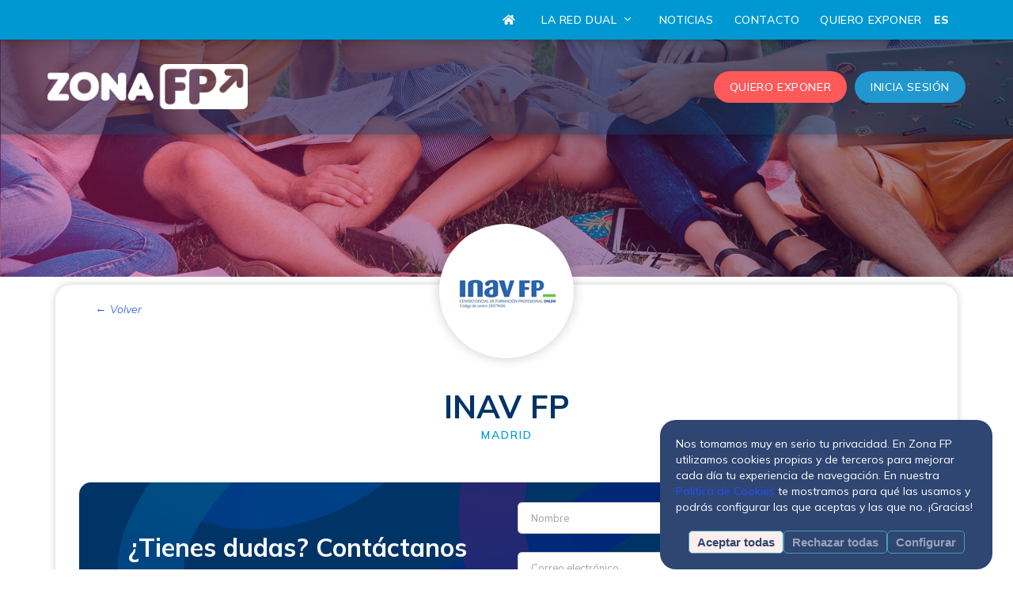

--- FILE ---
content_type: text/html; charset=utf-8
request_url: https://zonafp.com/fp/inav-fp
body_size: 14779
content:



    <!doctype html>
    <html lang="es-ES">
    <head>
        


<meta http-equiv="content-type" content="text/html; charset=utf-8" />
<meta name="author" content="Zona FP" />
<meta name="title" content="INAV FP - La Red Dual by ZonaFP">
<meta name="description" content="La Red Dual 2026 - Feria de Formaci&#xF3;n Profesional en Espa&#xF1;a">
<link rel="icon" type="image/x-icon" href="/img/favicon.ico">
<meta http-equiv="X-UA-Compatible" content="IE=edge,chrome=1">
<meta name="viewport" content="width=device-width, initial-scale=1.0, maximum-scale=1.0">
<title>INAV FP - La Red Dual by ZonaFP</title>
<link rel="preconnect" href="https://fonts.gstatic.com">
<meta property="og:site_name" content="La Red Dual by ZonaFP">
<meta property="og:url" content="https://zonafp.com/fp/inav-fp">


    <meta property="og:image" content="https://zonafp.com/img/rrss-facebook.png?v=202601171016371d26a-2a30-4695-83df-34f25d83fc04">

<meta name="twitter:card" content="summary">

    <meta property="twitter:image" content="https://zonafp.com/img/rrss-twitter.png?v=202601171016371d26a-2a30-4695-83df-34f25d83fc04">

<meta name="referrer" content="unsafe-url">

<meta name="twitter:title" content="INAV FP - La Red Dual by ZonaFP">
<meta name="twitter:description" content="La Red Dual 2026 - Feria de Formaci&#xF3;n Profesional en Espa&#xF1;a">
<meta property="og:description" content="La Red Dual 2026 - Feria de Formaci&#xF3;n Profesional en Espa&#xF1;a">
<meta property="og:title" content="INAV FP - La Red Dual by ZonaFP">
<meta property="og:type" content="article">

<link rel="apple-touch-icon" sizes="57x57" href="/img/apple-icon-57x57.png">
<link rel="apple-touch-icon" sizes="60x60" href="/img/apple-icon-60x60.png">
<link rel="apple-touch-icon" sizes="72x72" href="/img/apple-icon-72x72.png">
<link rel="apple-touch-icon" sizes="76x76" href="/img/apple-icon-76x76.png">
<link rel="apple-touch-icon" sizes="114x114" href="/img/apple-icon-114x114.png">
<link rel="apple-touch-icon" sizes="120x120" href="/img/apple-icon-120x120.png">
<link rel="apple-touch-icon" sizes="144x144" href="/img/apple-icon-144x144.png">
<link rel="apple-touch-icon" sizes="152x152" href="/img/apple-icon-152x152.png">
<link rel="apple-touch-icon" sizes="180x180" href="/img/apple-icon-180x180.png">
<link rel="icon" type="image/png" sizes="192x192" href="/img/android-icon-192x192.png">
<link rel="icon" type="image/png" sizes="32x32" href="/img/favicon-32x32.png">
<link rel="icon" type="image/png" sizes="96x96" href="/img/favicon-96x96.png">
<link rel="icon" type="image/png" sizes="16x16" href="/img/favicon-16x16.png">
<link rel="manifest" href="/img/manifest.json">
<meta name="msapplication-TileColor" content="#ffffff">
<meta name="msapplication-TileImage" content="/img/ms-icon.png?width=144">
<meta name="theme-color" content="#ffffff">

<link rel="preconnect" href="https://fonts.googleapis.com">
<link rel="preconnect" href="https://fonts.gstatic.com" crossorigin>
<link href="https://fonts.googleapis.com/css2?family=Kalam:wght@300;400;700&family=Mulish:ital,wght@0,200..1000;1,200..1000&display=swap" rel="stylesheet">

<link rel="stylesheet" href="/bundles/bundle.css" />
<link rel="stylesheet" href="/css/backend.css" />

<link rel="stylesheet" href="/bundles/customized.css" />
<link rel="stylesheet" href="https://www.intnovaction.com/vendor/gdpr-cookie-notice/style.css?v=639042436529415773" />
<link rel='stylesheet' href='https://cdn.jsdelivr.net/npm/@fancyapps/ui/dist/fancybox.css' />

<link rel="canonical" href="https://zonafp.com/fp/inav-fp/" />

<script src="/bundles/scripts-jquery.js"></script>
<script src='https://cdn.jsdelivr.net/npm/@fancyapps/ui/dist/fancybox.umd.js'></script>
<script src="https://www.intnovaction.com/vendor/gdpr-cookie-notice/script.js?v=639042436529416435"></script>
<script src="https://www.intnovaction.com/vendor/gdpr-cookie-notice/langs.js?v=639042436529416449"></script>




    <!-- Google Analytics -->
    <script>
        window.dataLayer = window.dataLayer || [];
        function gtag() { dataLayer.push(arguments); }
        gtag('js', new Date());
        gtag('config', 'G-7WP0SPBE5D', { 'anonymize_ip': true });
    </script>
    <!-- End Google Analytics -->

    <!-- Google Tag Manager -->
    <script type='text/javascript'>
        (function (w, d, s, l, i) {
            w[l] = w[l] || []; w[l].push({
                'gtm.start':
                    new Date().getTime(), event: 'gtm.js'
            }); var f = d.getElementsByTagName(s)[0],
                j = d.createElement(s), dl = l != 'dataLayer' ? '&l=' + l : ''; j.async = true; j.src =
                    'https://www.googletagmanager.com/gtm.js?id=' + i + dl; f.parentNode.insertBefore(j, f);
        })(window, document, 'script', 'dataLayer', 'GTM-KL3S9QTB');
    </script>
    <!-- End Google Tag Manager -->
    <!-- Google Tag Manager (noscript) -->
    <noscript>
        <iframe src='https://www.googletagmanager.com/ns.html?id=' + GTM-KL3S9QTB height='0' width='0' style='display:none;visibility:hidden'></iframe>
    </noscript>
    <!-- End Google Tag Manager (noscript) -->


    <script>

        $(document).ready(function () {
            document.addEventListener('gdprCookiesEnabled', function (e) {
                if (e.detail.analytics) {
                    feria.analytics.tracking.init('G-7WP0SPBE5D', 'GTM-KL3S9QTB', '');
                }
            });

            gdprCookieNoticeLocales.es.description = "Nos tomamos muy en serio tu privacidad. En Zona FP utilizamos cookies propias y de terceros para mejorar cada día tu experiencia de navegación. En nuestra <a href='/politica-de-cookies/'>Política de Cookies</a> te mostramos para qué las usamos y podrás configurar las que aceptas y las que no. ¡Gracias!";

            gdprCookieNotice({
                locale: "es",
                timeout: 1500,
                expiration: 90,
                domain: window.location.hostname,
                implicit: false,
                analytics: ['ga'],
                //performance: ['JSESSIONID'],
                marketing: ['SSID'],
                statement: '/politica-de-cookies/'
            });
        });
    </script>

<script>!function (w, d, t) { w.TiktokAnalyticsObject = t; var ttq = w[t] = w[t] || []; ttq.methods = ["page", "track", "identify", "instances", "debug", "on", "off", "once", "ready", "alias", "group", "enableCookie", "disableCookie"], ttq.setAndDefer = function (t, e) { t[e] = function () { t.push([e].concat(Array.prototype.slice.call(arguments, 0))) } }; for (var i = 0; i < ttq.methods.length; i++)ttq.setAndDefer(ttq, ttq.methods[i]); ttq.instance = function (t) { for (var e = ttq._i[t] || [], n = 0; n < ttq.methods.length; n++)ttq.setAndDefer(e, ttq.methods[n]); return e }, ttq.load = function (e, n) { var i = "https://analytics.tiktok.com/i18n/pixel/events.js"; ttq._i = ttq._i || {}, ttq._i[e] = [], ttq._i[e]._u = i, ttq._t = ttq._t || {}, ttq._t[e] = +new Date, ttq._o = ttq._o || {}, ttq._o[e] = n || {}; var o = document.createElement("script"); o.type = "text/javascript", o.async = !0, o.src = i + "?sdkid=" + e + "&lib=" + t; var a = document.getElementsByTagName("script")[0]; a.parentNode.insertBefore(o, a) }; ttq.load('COMBG3BC77U7EOVC9G7G'); ttq.page(); }(window, document, 'ttq');</script>





        
    </head>
    <body class="zona-fp  webApp">
        <div class="body-inner">
                <div id="splash"></div>


<header id="header" data-transparent="true" class="dark submenu-dark">
    <div class="header-inner">
        <!-- Topbar -->
        <div id="topbar" class="dark topbar-colored">
            <!--Navigation Responsive Trigger-->
            <div id="mainMenu-trigger">
                <a class="lines-button x"><span class="lines"></span></a>
            </div>
            <!--end: Navigation Responsive Trigger-->
            <!--Navigation-->
            <div id="mainMenu">
                <div class="container-wide">
                    <nav>
                        <ul>
                            <!-- inav fp  //  /fp/inav-fp -->
                            <li class=""><a href=/><i class="fas fa-home"></i></a></li>
                            <li class=" dropdown">
                                <a href="/red-dual/">La Red Dual <i class="icon-chevron-down"></i></a>
                                <ul class="dropdown-menu" style="">
                                    <li><a class="" href="/red-dual/madrid/">Madrid</a></li>
                                    <li><a class="" href="/red-dual/barcelona/">Barcelona</a></li>
                                    <li><a class="" href="/red-dual/valencia/">Valencia</a></li>
                                </ul>
                            </li>
                            <li class=""><a href="/noticias/">Noticias</a></li>
                            <li class=""><a href="/contacto/">Contacto</a></li>
                                <li class=""><a href="/quiero-exponer/">Quiero exponer</a></li>
                                <li class="idioma">
                                    
                                        <a href="javascript:void(0)" class="selected">
                                            ES
                                        </a>
                                </li>
                                <li class="idioma">
                                    
                                </li>
                                <li class="idioma">
                                    
                                </li>
                        </ul>
                    </nav>
                </div>
            </div>
            <!--end: Navigation-->
        </div>
        <!-- end: Topbar -->
        <div class="container-wide">

            <!--Logo-->
            <div id="logo">

                <a href="/"><span class="logo-dark"><img src="/img/logo-zonafp.png" alt="ZonaFP"></span></a>

            </div>
            <!--End: Logo-->

            <div class="header-usuario">
                <ul>
                            <li class="register">
                                <a href="/quiero-exponer/">
                                    QUIERO EXPONER
                                </a>
                            </li>
                                <li class="login">
                                    <a href="/login/">
                                        INICIA SESI&#xD3;N
                                    </a>
                                </li>
                </ul>
            </div>

        </div>
    </div>
</header>


            <div id="page-body">
                



<section class="bloque-expositor">
    <div class="portada-expositor" style="background-image:url(/media/scgp24uk/generica.jpg)">
        <div class="container contenido-expositor">
            <input data-val="true" data-val-required="The Key field is required." id="exhibitor_Key" name="exhibitor.Key" type="hidden" value="73a58d43-f7dc-4d88-8346-ad660ebb8696" />
            <div class="botones-head-exp">
                <div class="volver"><a href="/">Volver</a></div>
            </div>
            <div class="head-page-expositor">
                <div class="logo-centro">
                    <img style="max-width:150px;" src="/media/u2jbtotb/logo_inav-fp.png?width=150" loading="lazy" alt="INAV FP" />
                </div>
                <div class="nombre-centro">
                    <h1>INAV FP</h1>
                    <h3>madrid</h3>
                </div>
            </div>
                    <div class="bloque-contacto">
                        <div class="row">
                            <div class="col-lg-6 text-center">
                                <div class="tit-bloque-contacto m-t-40">
                                    ¿Tienes dudas? Contáctanos
                                </div>
                                <div class="antetit-bloque-contacto">
                                    Completa el formulario y uno de nuestros asesores se comunicará para resolver todas tus dudas.
                                </div>
                            </div>
                            <div class="col-lg-6">
                                <div class="form-contacto">
                                    <div id="visitor_contact">
                                        

<div id="form_contact">
        <div class=" ">

            

<script src="https://www.google.com/recaptcha/api.js?render=6LfgaRsaAAAAAJAlotzan88fTT48SNQL9iBAzjvi&onload=onloadCallback&render=explicit"></script>
<script>
    function onloadCallback() {
        grecaptcha.ready(function () {
            grecaptcha.execute('6LfgaRsaAAAAAJAlotzan88fTT48SNQL9iBAzjvi', { action: 'formulario' }).then(function (token) {
                // Agrega el token a un campo oculto en tu formulario
                document.getElementById('recaptcha-token').value = token;
            });
        });
    }
</script>

            <script src="/js/feria.contactForm.js?v=m6R2gdGSicjPycimEXm_R6gOjTOyubw-L48zb7_MHfk"></script>

            <form id="ContactFormId" data-ajax-loading="#loading" data-ajax="true" data-ajax-update="#form_contact" data-ajax-mode="replace" data-ajax-method="POST" data-ajax-success="feria.contactForm.resetValidation" data-ajax-failure="feria.main.OnFailure" action="/umbraco/surface/contactform/MakeContact" method="post">

                
                <input Id="recaptcha-token" name="Token" type="hidden" value="" />
                <input data-val="true" data-val-required="The Formulario.Contacto.TipoSolicitudContacto field is required." id="TipoSolicitudContacto" name="TipoSolicitudContacto" type="hidden" value="FormularioContactoExpositor" />


<input id="ExhibitorId" name="ExhibitorId" type="hidden" value="26673" /><input data-val="true" data-val-required="The SendContactToCenter field is required." id="SendContactToCenter" name="SendContactToCenter" type="hidden" value="True" />
                    <div class="form-row row">
                        <div class="form-group col-md-6">
<input class="form-control required-label" data-val="true" data-val-length="The field Nombre must be a string with a minimum length of 2 and a maximum length of 100." data-val-length-max="100" data-val-length-min="2" data-val-required="Campo obligatorio" id="Name" maxlength="100" name="Name" placeholder="Nombre" type="text" value="" /><span class="field-validation-valid" data-valmsg-for="Name" data-valmsg-replace="true"></span>                                <br />

                        </div>

                        <div class="form-group col-md-6">
<input class="form-control" data-val="true" data-val-length="The field Apellidos must be a string with a minimum length of 2 and a maximum length of 100." data-val-length-max="100" data-val-length-min="2" data-val-required="Campo obligatorio" id="Apellidos" maxlength="100" name="Apellidos" placeholder="Apellidos" type="text" value="" /><span class="field-validation-valid" data-valmsg-for="Apellidos" data-valmsg-replace="true"></span>                                <br />
                        </div>
                    </div>


<input data-val="true" data-val-maxlength="The field Inter&#xE9;s en el evento must be a string or array type with a maximum length of &#x27;255&#x27;." data-val-maxlength-max="255" id="Interest" name="Interest" type="hidden" value="" />

                <div class="form-row row">
                    <div class="form-group col-md-7">
<input class="form-control" data-val="true" data-val-email="The {0} field is not a valid e-mail address." data-val-length="The field Correo Electr&#xF3;nico must be a string with a maximum length of 255." data-val-length-max="255" data-val-required="Campo obligatorio" id="Email" maxlength="255" name="Email" placeholder="Correo electr&#xF3;nico" type="text" value="" /><span class="field-validation-valid" data-valmsg-for="Email" data-valmsg-replace="true"></span>                            <br />
                    </div>
                    <div class="form-group col-md-5">
<input class="form-control" data-val="true" data-val-length="The field Tel&#xE9;fono must be a string with a maximum length of 50." data-val-length-max="50" data-val-regex="Deben ser 9 d&#xED;gitos" data-val-regex-pattern="^\d{9}$" id="Phone" maxlength="50" name="Phone" placeholder="Tel&#xE9;fono (opcional)" type="text" value="" /><span class="field-validation-valid" data-valmsg-for="Phone" data-valmsg-replace="true"></span>                            <br />

                    </div>
                </div>


<input data-val="true" data-val-maxlength="The field Asunto must be a string or array type with a maximum length of &#x27;255&#x27;." data-val-maxlength-max="255" id="Subject" name="Subject" type="hidden" value="Landing expositor" />

                <div class="form-row row">
                    <div class="form-group col-md-12">
<textarea class="form-control mb-0" data-val="true" data-val-maxlength="The field Comentario/Mensaje must be a string or array type with a maximum length of &#x27;750&#x27;." data-val-maxlength-max="750" data-val-required="Campo obligatorio" id="Question" maxlength="750" name="Question" placeholder="Mensaje">
</textarea><span class="field-validation-valid" data-valmsg-for="Question" data-valmsg-replace="true"></span>                            <br />
                            <br />

                    </div>
                </div>

                <div class="form-row row">
                    <div class="form-group aceptacion2">
                        

    <div class="custom-control custom-checkbox">
        <input class="custom-control-input" data-val="true" data-val-range="Debes leer y aceptar los t&#xE9;rminos legales y la pol&#xED;tica de privacidad" data-val-range-max="True" data-val-range-min="True" data-val-required="The CheckedPrivacy field is required." id="TermsAndProtection_CheckedPrivacy" name="TermsAndProtection.CheckedPrivacy" type="checkbox" value="true" />
        <label class="custom-control-label" for="TermsAndProtection_CheckedPrivacy">
            Acepto el <a target="_blank" href="/aviso-legal/">aviso legal</a> y los <a target="_blank" href="/terminos-y-condiciones/">términos y condiciones</a>
        </label>
        <div>
            <span class="field-validation-valid" data-valmsg-for="TermsAndProtection.CheckedPrivacy" data-valmsg-replace="true"></span>
        </div>
    </div>


                    </div>
                </div>

                    <br />

                <div class="text-center">
                    <button name="send" type="submit" class="btn btn-rounded">
                        <i class="fa fa-paper-plane"></i>
                        Enviar consulta
                    </button>
                </div>


            <input name="__RequestVerificationToken" type="hidden" value="CfDJ8JhrtOcdeg9ArI52O7GAMupdYsto3QJeOrFtO1F4T_OLangiXi1WMfhFKx7DzTRyNP0r1cgvAsBPPheYERpO1bw3QznJg_dXJAwvz-A2l1gOUNVxE5L3_H7l-Ly5mNhXXIYeV2E9YF0HS7wUN73o7l8" /><input name="TermsAndProtection.CheckedPrivacy" type="hidden" value="false" /></form>
        </div>
</div>

                                    </div>
                                </div>
                            </div>

                        </div>
                    </div>

            <div class="info-colegio">
                <div class="row clearfix">
                    <div class="col-lg-6 col-md-12 col-sm-12 column cont-der-cole">
                        <p class="slogan">Formate para los estudios del futuro</p>
<p class="text-cole">En INAV FP llevamos a cabo una enseñanza personalizada, adaptada al ritmo del alumno. Realizando tutorías de orientación y seguimiento. Cada alumno cuenta con un tutor que le va a acompañar a lo largo de todo su proceso de formación en INAV FP hasta conseguir el título. Se podrá comunicar con los tutores mediante mail, videoconferencia o telefónicamente.</p>
<p class="subtit-cole">Formación a distancia</p>
<p class="subtit-cole-d">A través de la plataforma educativa ALEXIA CLASSROOM. Metodología 100% online a través de módulos virtuales, con libro digital.</p>
<p class="subtit-cole">Equipamiento tecnológico</p>
<p class="subtit-cole-d">Los alumnos utilizan ordenadores, o tablets, incluso pueden estudiar desde el dispositivo móvil. También utilizan licencias digitales.</p>
                    </div>
                    <div class="col-lg-6 col-md-12 col-sm-12 column">
                        <div class="datos-colegio">
                            <h3>Datos del centro</h3>
                            <div id="tipo-centro">
                                <div class="tipo-centro">
                                    <i class="fa fa-graduation-cap fa-w-20"></i> TIPO DE CENTRO
                                </div>
                                <div class="tipo-centro-d">
                                    Privado 
                                </div>
                            </div>


                                <div style="clear:both;">
                                    <h3 class="tit-ciclos">Ciclos ofertados</h3>
<div class="ciclos-etapa">CICLO FORMATIVO DE GRADO MEDIO</div>
<ul>
<li>Gestión Administrativa</li>
<li>Cuidados auxiliares de Enfermería</li>
<li>Sistemas microinformáticos y Redes</li>
</ul>
<div class="ciclos-etapa">CICLO FORMATIVO DE GRADO SUPERIOR</div>
<ul>
<li>Administración y Finanzas</li>
<li>Educación Infantil</li>
<li>Documentación y Administración Sanitarias</li>
<li>Desarrollo de Aplicaciones multiplataforma</li>
<li>Desarrollo de Aplicaciones Web</li>
</ul>
                                </div>
                        </div>
                    </div>
                </div>
            </div>
                <div class="ubicacion">
                    <div class="row justify-content-center">
                        <div class="col-md-12">
                            <div class="direccion">
                                <h4 class="sub-section"><i class="fas fa-map-marker-alt"></i> Ubicación</h4>
                                <p>
C/ José Abascal, 55 Entreplanta, <br/> 28003, Madrid, Madrid                                </p>
                            </div>
                        </div>

                        <div class="col-md-12 column">
                            <div class="mapa-cole">
                                


<div id="map" class="mapa m-b-150" style="width: 100%; min-height: 550px;"></div>

    <script>
        function initMap() {

            var search_input = document.getElementById('search_input');
            if (search_input != undefined) {
                var autocomplete;
                autocomplete = new google.maps.places.Autocomplete((search_input), {
                    types: ['geocode'],
                    componentRestrictions: {
                        country: "ES"
                    }
                });

                google.maps.event.addListener(autocomplete, 'place_changed', function () {
                    var near_place = autocomplete.getPlace();

                    $('#loc_lat').attr("value", near_place.geometry.location.lat().toString().replace('.', ','));
                    $('#loc_long').attr("value", near_place.geometry.location.lng().toString().replace('.', ',')).change();
                });

                geocodeLatLng();
            }


            var map = new google.maps.Map(document.getElementById('map'),
                {
                    disableDefaultUI: true,
                    scrollwheel: false,
                    gestureHandling: 'greedy',
                    zoomControl: true,
                    zoomControlOptions: {
                        position: google.maps.ControlPosition.LEFT_CENTER,
                    },
                    zoom: 19,
                    center: new google.maps.LatLng(40.4383043, -3.693683699999999),
                    scaleControl: true
                });
            var style = [
                {
                    "elementType": "labels.icon",
                    "stylers": [
                        {
                            "visibility": "off"
                        }
                    ]
                },
                {
                    "elementType": "geometry", "stylers": [
                        { "saturation": -100 }
                    ]
                }
            ];
            var mapType = new google.maps.StyledMapType(style, { name: "Grayscale" });
            map.mapTypes.set('grey', mapType);
            map.setMapTypeId('grey');

            window.map = map;


                }

        function showMarkers(map, markers) {
            var openedInfowindow = null;

            markers.forEach(function (marker, i) {
                if (marker.Coordinate) {
                    var latlng = {
                        lat: marker.Coordinate.Latitude,
                        lng: marker.Coordinate.Longitude,
                    };

                    const contentString =
                        '<div>' +
                        '<div id="bodyContent">' +
                        '<p><b>' + marker.Name + "</b></p>" +
                        '<p>' + marker.Address + '</p>' +
                        '<p><a target="_blank" href="' + marker.Url + '">Ver página</a></p>' +
                        "</div>" +
                        "</div>";

                    var infowindow = new google.maps.InfoWindow();
                    infowindow.setContent(contentString);

                    setTimeout(function () {
                        var itemMarker = new google.maps.Marker({
                            position: latlng,
                            map: window.map,
                            title: marker.Name,
                            icon: '/img/school_icon.png'
                        });
                        itemMarker.addListener("click", () => {
                            if (openedInfowindow) {
                                openedInfowindow.close();
                            }

                            openedInfowindow = infowindow;
                            infowindow.open(window.map, itemMarker);
                        })
                        itemMarker.setAnimation(google.maps.Animation.BOUNCE);
                        setTimeout(function () { itemMarker.setAnimation(null); }, 1410);
                    }, 500 + (i * 500));
                }
            });
        }

        function geocodeLatLng() {
            const latlngStr = "40.4383043, -3.693683699999999".split(",", 2);
            const latlng = {
                lat: parseFloat(latlngStr[0]),
                lng: parseFloat(latlngStr[1]),
            };
            const geocoder = new google.maps.Geocoder();
            geocoder.geocode({ location: latlng }, (results, status) => {
                if (status === "OK") {
                    $('#search_input').val(results[0].formatted_address);
                }
            });
        }

    </script>
    <script>
        var feria = feria || {};
        feria.mapa = feria.mapa || {};
        feria.mapa.initialized = false;
        feria.mapa.initializedMarkers = false;

        var mapa = feria.mapa.initializeMap = function () {
            if (!feria.mapa.initialized) {
                feria.mapa.initialized = true;
                if (!window.google || !window.google.maps) {
                    var script = document.createElement('script');
                    script.type = 'text/javascript';
                    script.src = 'https://maps.googleapis.com/maps/api/js?key=AIzaSyCih_3mq1OxD-oLl64cDt1gAQJVrPRgHuA&libraries=places&callback=initMap&region=ES&language=es';
                    document.body.appendChild(script);
                }
                else {
                    initMap();
                }
            }
        }

        feria.mapa.initMarkers = function () {
            if (!feria.mapa.initializedMarkers) {
                feria.mapa.initializedMarkers = true;

                var markerPosition = new google.maps.LatLng(40.4383043, -3.693683699999999);

                if ('False' == 'True') {
                    var mainMarker = new google.maps.Marker({
                        position: markerPosition,
                        map: map,
                        draggable: true,
                        icon: {
                            url: "https://maps.google.com/mapfiles/ms/icons/blue-dot.png"
                        }
                    });

                    google.maps.event.addListener(mainMarker, 'dragend', function () {
                        var pos = mainMarker.getPosition();
                        $('#loc_lat').attr("value", pos.lat().toString().replace('.', ','));
                        $('#loc_long').attr("value", pos.lng().toString().replace('.', ',')).change();
                    });
                }

                var markers = [{"Id":"00000000-0000-0000-0000-000000000000","Name":"INAV FP","Subtitulo":null,"Url":"/fp/inav-fp","LogoUrl":null,"EsEmpresa":false,"Paises":null,"Bilinguismo":null,"Niveles":null,"Servicios":null,"ServiciosInternacional":null,"Mesas":null,"FamiliasFP":null,"FamiliasFPStr":null,"Religion":null,"TipoCentro":null,"Address":"28003, 28003, madrid","HabilitarCitas":false,"EsAgencia":false,"EsPatrocinador":false,"EsFavorito":false,"Coordinate":{"Name":null,"Latitude":40.4383043,"Longitude":-3.693683699999999},"CategoriasForFilter":null,"ListingType":null,"Telefono":null,"Email":null,"Asistencia":null,"Familias":[]}];
                if (markers != null) {
                    showMarkers(map, markers);
                }
            }
        }
    </script>



                            </div>
                        </div>
                    </div>
                </div>
                <script>
                    feria.mapa.initializeMap();
                    setTimeout(function () {
                        feria.mapa.initMarkers();
                    }, 1000);
                </script>
                <div class="bloque-galeria">
                    <h4 class="sub-section">Galería</h4>
                    <div class="row clearfix">
                        <div class="col-md-12 column">
                            

<div id="portfolio">
    <div class="grid-layout portfolio-4-columns">
                <div class="portfolio-item img-zoom ct-photography ct-marketing ct-media">
                        <div class="portfolio-image">
                            <a href="#">
                                <img loading="lazy" src="https://i3.ytimg.com/vi/YRXnkSZs60M/hqdefault.jpg" alt="https://www.youtube.com/watch?v=YRXnkSZs60M">
                            </a>
                        </div>
                        <div class="portfolio-description">
                                <a title="https://www.youtube.com/watch?v=YRXnkSZs60M" data-fancybox="gallery" href="https://www.youtube.com/watch?v=YRXnkSZs60M">
                                    <i class="icon-play"></i>
                                </a>
                        </div>
                </div>
                <div class="portfolio-item img-zoom ct-photography ct-marketing ct-media">
                        <div class="portfolio-image">
                            <a href="#">
                                <img loading="lazy" src="https://i3.ytimg.com/vi/-j1HbPBAhUU/hqdefault.jpg" alt="https://www.youtube.com/watch?v=-j1HbPBAhUU">
                            </a>
                        </div>
                        <div class="portfolio-description">
                                <a title="https://www.youtube.com/watch?v=-j1HbPBAhUU" data-fancybox="gallery" href="https://www.youtube.com/watch?v=-j1HbPBAhUU">
                                    <i class="icon-play"></i>
                                </a>
                        </div>
                </div>
    </div>
</div>



                        </div>
                    </div>
                </div>
        </div>
    </div>
</section>


<script type="application/ld+json">

        {
          "@context": "https://schema.org",
          "@graph": [
            {
              "@type": "WebPage",
              "@id": "https://zonafp.com/fp/inav-fp#webpage",
              "url": "https://zonafp.com/fp/inav-fp",
              "name": "INAV FP",
              "inLanguage": "es",
              "isPartOf": {
                "@id": "https://zonafp.com/#website"
              },
              "mainEntity": {
                "@id": "https://zonafp.com/fp/inav-fp#organization"
              }
            },
            {
              "@type": "EducationalOrganization",
              "@id": "https://zonafp.com/fp/inav-fp#organization",
              "name": "INAV FP",
              "url": "https://zonafp.com/fp/inav-fp",
              "description": "",
              "address": {
                "@type": "PostalAddress",
                "streetAddress": "C/ Jos&#xE9; Abascal, 55 Entreplanta, &lt;br/&gt; 28003, Madrid, Madrid",
                "addressCountry": "ES"
              },
              "parentOrganization": {
                "@id": "https://zonafp.com/fp/inav-fp#organization"
              },
              "sameAs": [],
              "additionalProperty": [
  {
    "type": "PropertyValue",
    "name": "Tipo de centro",
    "value": "Privado"
  }
]
            }
          ]
    }

</script>
<script>
    INSPIRO.elements.accordion();
</script>
            </div>
            


<div class="d-flex justify-content-center">
    <div id="loading" class="spinner-border text-primary" style="display:none" role="status">
        <span class="sr-only">Cargando...</span>
    </div>
</div>


<div id="footer-outer">
    <div id="footer-widgets" data-cols="1">
        <div class="container">
            <div class="row">
                <div class="col span-12">
                    <!-- Footer widget area 1 -->
                    <div id="custom_html-2" class="widget_text widget widget_custom_html">
                        <div class="textwidget custom-html-widget">
                            <div class="img-organiza">
                                <img loading="lazy" src="/img/organiza-scholarum.png" alt="Scholarum">
                            </div>
                            <div class="sep-pie">
                            </div>
                        </div>
                    </div>
                        <div id="custom_html-4" class="widget_text widget widget_custom_html">
                            <h3>Empresas que participaron en 2025</h3>
                            <div class="textwidget custom-html-widget">

                                <div class="row justify-content-center m-b-50">

                                            <div class="col-4 col-sm-4 col-lg-2">
                                                <a href="/empresas/airbus" target="_blank" rel="noopener noreferrer">
                                                    <img src="/media/0msbkbkh/airbus_logo-web.png" loading="lazy" class="img-fluid" alt="Airbus" />
                                                </a>
                                            </div>
                                            <div class="col-4 col-sm-4 col-lg-2">
                                                <a href="/empresas/vivagym" target="_blank" rel="noopener noreferrer">
                                                    <img src="/media/vlnhkxpk/logo_vivagym.png" loading="lazy" class="img-fluid" alt="Vivagym" />
                                                </a>
                                            </div>
                                            <div class="col-4 col-sm-4 col-lg-2">
                                                <a href="/empresas/capgemini" target="_blank" rel="noopener noreferrer">
                                                    <img src="/media/1aen03ni/logo_capgemini.png" loading="lazy" class="img-fluid" alt="Capgemini" />
                                                </a>
                                            </div>
                                            <div class="col-4 col-sm-4 col-lg-2">
                                                <a href="/empresas/indra" target="_blank" rel="noopener noreferrer">
                                                    <img src="/media/tasjwqku/logo-indra.png" loading="lazy" class="img-fluid" alt="Indra" />
                                                </a>
                                            </div>
                                            <div class="col-4 col-sm-4 col-lg-2">
                                                <a href="/empresas/vitalia" target="_blank" rel="noopener noreferrer">
                                                    <img src="/media/nignqnhw/logo-vitalia.png" loading="lazy" class="img-fluid" alt="Vitalia" />
                                                </a>
                                            </div>
                                            <div class="col-4 col-sm-4 col-lg-2">
                                                <a href="/empresas/instituto-rtve" target="_blank" rel="noopener noreferrer">
                                                    <img src="/media/gjpkklos/logo_rtve.png" loading="lazy" class="img-fluid" alt="Instituto RTVE" />
                                                </a>
                                            </div>
                                            <div class="col-4 col-sm-4 col-lg-2">
                                                <a href="/empresas/serveo" target="_blank" rel="noopener noreferrer">
                                                    <img src="/media/dnfnqo5a/logo-serveo.png" loading="lazy" class="img-fluid" alt="Serveo" />
                                                </a>
                                            </div>
                                            <div class="col-4 col-sm-4 col-lg-2">
                                                <a href="/empresas/marriott-bonvoy" target="_blank" rel="noopener noreferrer">
                                                    <img src="/media/spjbmk5l/logo_marriott.png" loading="lazy" class="img-fluid" alt="Marriott Bonvoy" />
                                                </a>
                                            </div>
                                            <div class="col-4 col-sm-4 col-lg-2">
                                                <a href="/empresas/alcampo" target="_blank" rel="noopener noreferrer">
                                                    <img src="/media/td3hzlxz/logo-alcampo.png" loading="lazy" class="img-fluid" alt="Alcampo" />
                                                </a>
                                            </div>
                                </div>
                                <div class="sep-pie">
                                    &nbsp;
                                </div>
                            </div>
                        </div>
                </div>
                <!--/span_3-->
            </div>
            <!--/row-->
        </div>
        <!--/container-->
    </div>
    <!--/footer-widgets-->
    <footer class="footer text-center">
        <div class="container">
            <div class="row justify-content-center">
                <!-- Footer Social Icons-->
                <div class="col-lg-5 m-t-30">
                    <div class="social-icons social-icons-large social-icons-border social-icons-rounded social-icons-colored-hover">
                        <ul>
                           <li class="social-tiktok">
  <a href="https://www.tiktok.com/@zonafp_lareddual" target="_blank" rel="noopener">
   <svg xmlns="http://www.w3.org/2000/svg" width="16" height="16" fill="currentColor" class="bi bi-tiktok" viewBox="0 0 16 16">
  <path d="M9 0h1.98c.144.715.54 1.617 1.235 2.512C12.895 3.389 13.797 4 15 4v2c-1.753 0-3.07-.814-4-1.829V11a5 5 0 1 1-5-5v2a3 3 0 1 0 3 3z"/>
</svg>
  </a>
</li>
                            <li class="social-facebook"><a href="https://www.facebook.com/ZonaFP" target="_blank"><i class="fab fa-facebook-f"></i></a></li>
                            <li class="social-instagram"><a href="https://www.instagram.com/zona_fp_" target="_blank"><i class="fab fa-instagram"></i></a></li>
                            <li class="social-linkedin"><a href="https://www.linkedin.com/company/scholarum-digital/" target="_blank"><i class="fab fa-linkedin"></i></a></li>
                        </ul>
                    </div>
                </div>
                <!-- Footer Location-->
                <div class="col-lg-12 m-b-50">
                    <div class="textwidget custom-html-widget">
                        <ul id="menu-legales" class="menu">
                            <li><a class="legales" href="/politica-de-privacidad/" target="_blank" rel="noopener noreferrer">Política de privacidad</a></li>
                            <li><a class="legales" href="/terminos-y-condiciones/" target="_blank" rel="noopener noreferrer">Términos y Condiciones</a></li>
                            <li><a class="legales" href="/politica-de-cookies/" target="_blank" rel="noopener noreferrer">Política de cookies</a></li>
                        </ul>
                    </div>
                </div>
            </div>
        </div>
    </footer>
</div>
<div style="background-color: rgba(170,184,200,0.4)">
    <div class="container">
        <div class="row">
            <div class="col-lg-12 m-t-20" style="padding: 0px;">
                <div style="display: flex; flex-wrap: wrap; justify-content: center; align-items: stretch; padding: 0; background-color: #ffffff; border: 1px solid #f1f1f1; border-radius: 15px; box-shadow: 0 0 3px rgba(0, 0, 0, 0.05);">
                    <!-- Scholarum -->
                    <div style="display: flex; justify-content: center; align-items: center; padding: 20px; max-width: 100%; border-right: 1px solid #f1f1f1; flex: 1 1 229px;">
                        <a href="https://www.scholarum.es" target="_blank" style="display: block; max-width: 229px;">
                            <img src="https://www.scholarum.es/wp-content/uploads/footer/logo-scholarum.svg" alt="Scholarum" style="width: 100%; height: auto; padding: 0 10px;">
                        </a>
                    </div>
                    <!-- Resto de marcas -->
                    <div style="display: flex; flex-wrap: wrap; justify-content: center; align-items: flex-end; gap: 24px; padding: 18px; flex: 3 1 600px; opacity: 0.9;">
                        <a href="https://somosdeliber.com" target="_blank" style="display: block; max-width: 134px;">
                            <img src="https://www.scholarum.es/wp-content/uploads/footer/logo-deliber.svg" alt="Somos Deliber" style="width: 100%; height: auto; filter: grayscale(1); transition: filter 0.3s; padding: 0px 10px;" onmouseover="this.style.filter='grayscale(0)'" onmouseout="this.style.filter='grayscale(1)'">
                        </a>
                        <a href="https://zonacoles.es/" target="_blank" style="display: block; max-width: 157px;">
                            <img src="https://www.scholarum.es/wp-content/uploads/footer/logo-zonacoles.svg" alt="ZonaColes" style="width: 100%; height: auto; filter: grayscale(1); transition: filter 0.3s; padding: 0 10px;" onmouseover="this.style.filter='grayscale(0)'" onmouseout="this.style.filter='grayscale(1)'">
                        </a>
                        <a href="https://zonafp.com/" target="_blank" style="display: block; max-width: 120px;">
                            <img src="https://www.scholarum.es/wp-content/uploads/footer/logo-zonafp.svg" alt="ZonaFP" style="width: 100%; height: auto; filter: grayscale(1); transition: filter 0.3s; padding: 0 10px;" onmouseover="this.style.filter='grayscale(0)'" onmouseout="this.style.filter='grayscale(1)'">
                        </a>
                        <a href="https://lareddual.com/" target="_blank" style="display: block; max-width: 70px;">
                            <img src="https://www.scholarum.es/wp-content/uploads/footer/logo-lareddual.svg" alt="La Red Dual" style="width: 100%; height: auto; filter: grayscale(1); transition: filter 0.3s; padding: 0 10px;" onmouseover="this.style.filter='grayscale(0)'" onmouseout="this.style.filter='grayscale(1)'">
                        </a>
                        <a href="https://laferiadeloscolegios.com/" target="_blank" style="display: block; max-width: 82px;">
                            <img src="https://www.scholarum.es/wp-content/uploads/footer/logo-laferiadeloscolegios.svg" alt="La Feria de los Colegios" style="width: 100%; height: auto; filter: grayscale(1); transition: filter 0.3s; padding: 0 10px;" onmouseover="this.style.filter='grayscale(0)'" onmouseout="this.style.filter='grayscale(1)'">
                        </a>
                        <a href="https://yoin.es/" target="_blank" style="display: block; max-width: 116px;">
                            <img src="https://www.scholarum.es/wp-content/uploads/footer/logo-yoin.svg" alt="YOIN" style="width: 100%; height: auto; filter: grayscale(1); transition: filter 0.3s; padding: 0 10px;" onmouseover="this.style.filter='grayscale(0)'" onmouseout="this.style.filter='grayscale(1)'">
                        </a>
                    </div>
                </div>
            </div>
        </div>
        <!-- Copyright Section-->
        <div class="row">
            <div class="col-lg-12 m-t-20 m-b-40">
                <div class="copyright-text text-center">
                    © 2015 - 2026 | Scholarum. Todos los derechos reservados
                </div>
            </div>
        </div>
    </div>
</div>
            <!-- PopUp-->
            
<div class="modal fade" id="popUpModal">
    <div class="modal-dialog modal-dialog-centered">
        <div class="modal-content" id="popup_content">

        </div>
    </div>
</div>

            

<div class="modal fade" id="popUpModalError">
    <div class="modal-dialog modal-dialog-centered">
        <div class="modal-content">
            <div class="modal-header">
                <span class="modal-title">
                    Error
                </span>
                <button type="button" class="close" data-dismiss="modal" onclick="$('.modal').modal('hide');">&times;</button>
            </div>
            <div class="modal-body" id="popup_content_mensaje">
                <div class="alert alert-danger" role="alert">
                    <i class="fas fa-exclamation-circle"></i>
                    <span>Ha ocurrido un error. Contacta con tu administrador.</span>
                </div>
            </div>
            <div class="modal-footer">
                <button type="button" class="btn btn-primary" onclick="$('.modal').modal('hide');" data-dismiss="modal">Cerrar</button>
            </div>
        </div>
    </div>
</div>

            


<div class="modal fade" id="popUpModalInscripcion">
    <div class="modal-dialog modal-dialog-centered">
        <div class="modal-content">
            <div class="modal-header">
                <span class="modal-title"></span>
                <button type="button" class="close" data-dismiss="modal" onclick="feria.inscripcion.PopUpClosed(this)"></button>
            </div>
            <div class="modal-body" id="popup_content_mensaje">
                <div class="alert alert-danger" role="alert">
                    <i class="fas fa-exclamation-circle"></i>
                    <span class="error_message"></span>
                </div>
                <div class="alert alert-success" role="alert">
                    <i class="fas fa-check-circle"></i>
                    <span class="success_message"></span>
                </div>
            </div>
            <div class="modal-footer">
                <button type="button" class="btn btn-primary" onclick="feria.inscripcion.PopUpClosed(this)" data-dismiss="modal">Aceptar</button>
            </div>
        </div>
    </div>
</div>
            <div class="modal fade" id="buscadorColegios" tabindex="-1" role="dialog" aria-labelledby="buscadorColegiosTitle" aria-hidden="true">
    <div class="modal-dialog modal-dialog-centered modal-xl" role="document">
        <div class="modal-content" style="position: absolute; top: 10px;">
            <div class="modal-header">
                <span class="modal-title" id="buscadorColegiosTitle">Buscar centro</span>
                <button type="button" class="close" data-dismiss="modal" aria-label="Close">
                    <span aria-hidden="true">&times;</span>
                </button>
            </div>
            <div class="modal-body buscadorColegios-modal-body" id="buscadorColegios-modal-body">
            </div>
        </div>
    </div>
</div>
        </div>
        <!-- SessionTimeout: Microsoft.AspNetCore.Session.DistributedSession. -->
        <a id="scrollTop"><i class="icon-chevron-up"></i><i class="icon-chevron-up"></i></a>



            <!-- The core Firebase JS SDK is always required and must be listed first -->
            <script src="https://www.gstatic.com/firebasejs/8.4.2/firebase-app.js"></script>
            <script src="https://www.gstatic.com/firebasejs/8.4.2/firebase-messaging.js"></script>
            <script>
                if (!firebase.apps.length) {
                    // Your web app's Firebase configuration
                    // For Firebase JS SDK v7.20.0 and later, measurementId is optional
                    const firebaseConfig = {
                        apiKey: "AIzaSyCL0cioZShEs57KaFvKqPtKOy1d99TMDD8",
                        authDomain: "yoin-bigbox.firebaseapp.com",
                        projectId: "yoin-bigbox",
                        storageBucket: "yoin-bigbox.appspot.com",
                        messagingSenderId: "576009694484",
                        appId: "1:576009694484:web:3ccd047f6ef18f3c84e601"
                    };
                    // Initialize Firebase
                    firebase.initializeApp(firebaseConfig);

                    //firebase.analytics();
                    if (navigator.serviceWorker != null) {
                        navigator.serviceWorker
                            .register('/js/sw.js')
                            .then((registration) => {
                                firebase.messaging().useServiceWorker(registration);
                            });
                    }
                }

            </script>

        <script src="/bundles/src-scripts-bundle.js"></script>
        <script src="/bundles/scripts-bundle.js"></script>

            <script>
                $(document).ready(function () {
                    feria.main.javascriptInit.initializeModules();
                })
            </script>

        



    </body>
    </html>




--- FILE ---
content_type: text/html; charset=utf-8
request_url: https://www.google.com/recaptcha/api2/anchor?ar=1&k=6LfgaRsaAAAAAJAlotzan88fTT48SNQL9iBAzjvi&co=aHR0cHM6Ly96b25hZnAuY29tOjQ0Mw..&hl=en&v=PoyoqOPhxBO7pBk68S4YbpHZ&size=invisible&anchor-ms=20000&execute-ms=30000&cb=jlqni95xirtp
body_size: 48682
content:
<!DOCTYPE HTML><html dir="ltr" lang="en"><head><meta http-equiv="Content-Type" content="text/html; charset=UTF-8">
<meta http-equiv="X-UA-Compatible" content="IE=edge">
<title>reCAPTCHA</title>
<style type="text/css">
/* cyrillic-ext */
@font-face {
  font-family: 'Roboto';
  font-style: normal;
  font-weight: 400;
  font-stretch: 100%;
  src: url(//fonts.gstatic.com/s/roboto/v48/KFO7CnqEu92Fr1ME7kSn66aGLdTylUAMa3GUBHMdazTgWw.woff2) format('woff2');
  unicode-range: U+0460-052F, U+1C80-1C8A, U+20B4, U+2DE0-2DFF, U+A640-A69F, U+FE2E-FE2F;
}
/* cyrillic */
@font-face {
  font-family: 'Roboto';
  font-style: normal;
  font-weight: 400;
  font-stretch: 100%;
  src: url(//fonts.gstatic.com/s/roboto/v48/KFO7CnqEu92Fr1ME7kSn66aGLdTylUAMa3iUBHMdazTgWw.woff2) format('woff2');
  unicode-range: U+0301, U+0400-045F, U+0490-0491, U+04B0-04B1, U+2116;
}
/* greek-ext */
@font-face {
  font-family: 'Roboto';
  font-style: normal;
  font-weight: 400;
  font-stretch: 100%;
  src: url(//fonts.gstatic.com/s/roboto/v48/KFO7CnqEu92Fr1ME7kSn66aGLdTylUAMa3CUBHMdazTgWw.woff2) format('woff2');
  unicode-range: U+1F00-1FFF;
}
/* greek */
@font-face {
  font-family: 'Roboto';
  font-style: normal;
  font-weight: 400;
  font-stretch: 100%;
  src: url(//fonts.gstatic.com/s/roboto/v48/KFO7CnqEu92Fr1ME7kSn66aGLdTylUAMa3-UBHMdazTgWw.woff2) format('woff2');
  unicode-range: U+0370-0377, U+037A-037F, U+0384-038A, U+038C, U+038E-03A1, U+03A3-03FF;
}
/* math */
@font-face {
  font-family: 'Roboto';
  font-style: normal;
  font-weight: 400;
  font-stretch: 100%;
  src: url(//fonts.gstatic.com/s/roboto/v48/KFO7CnqEu92Fr1ME7kSn66aGLdTylUAMawCUBHMdazTgWw.woff2) format('woff2');
  unicode-range: U+0302-0303, U+0305, U+0307-0308, U+0310, U+0312, U+0315, U+031A, U+0326-0327, U+032C, U+032F-0330, U+0332-0333, U+0338, U+033A, U+0346, U+034D, U+0391-03A1, U+03A3-03A9, U+03B1-03C9, U+03D1, U+03D5-03D6, U+03F0-03F1, U+03F4-03F5, U+2016-2017, U+2034-2038, U+203C, U+2040, U+2043, U+2047, U+2050, U+2057, U+205F, U+2070-2071, U+2074-208E, U+2090-209C, U+20D0-20DC, U+20E1, U+20E5-20EF, U+2100-2112, U+2114-2115, U+2117-2121, U+2123-214F, U+2190, U+2192, U+2194-21AE, U+21B0-21E5, U+21F1-21F2, U+21F4-2211, U+2213-2214, U+2216-22FF, U+2308-230B, U+2310, U+2319, U+231C-2321, U+2336-237A, U+237C, U+2395, U+239B-23B7, U+23D0, U+23DC-23E1, U+2474-2475, U+25AF, U+25B3, U+25B7, U+25BD, U+25C1, U+25CA, U+25CC, U+25FB, U+266D-266F, U+27C0-27FF, U+2900-2AFF, U+2B0E-2B11, U+2B30-2B4C, U+2BFE, U+3030, U+FF5B, U+FF5D, U+1D400-1D7FF, U+1EE00-1EEFF;
}
/* symbols */
@font-face {
  font-family: 'Roboto';
  font-style: normal;
  font-weight: 400;
  font-stretch: 100%;
  src: url(//fonts.gstatic.com/s/roboto/v48/KFO7CnqEu92Fr1ME7kSn66aGLdTylUAMaxKUBHMdazTgWw.woff2) format('woff2');
  unicode-range: U+0001-000C, U+000E-001F, U+007F-009F, U+20DD-20E0, U+20E2-20E4, U+2150-218F, U+2190, U+2192, U+2194-2199, U+21AF, U+21E6-21F0, U+21F3, U+2218-2219, U+2299, U+22C4-22C6, U+2300-243F, U+2440-244A, U+2460-24FF, U+25A0-27BF, U+2800-28FF, U+2921-2922, U+2981, U+29BF, U+29EB, U+2B00-2BFF, U+4DC0-4DFF, U+FFF9-FFFB, U+10140-1018E, U+10190-1019C, U+101A0, U+101D0-101FD, U+102E0-102FB, U+10E60-10E7E, U+1D2C0-1D2D3, U+1D2E0-1D37F, U+1F000-1F0FF, U+1F100-1F1AD, U+1F1E6-1F1FF, U+1F30D-1F30F, U+1F315, U+1F31C, U+1F31E, U+1F320-1F32C, U+1F336, U+1F378, U+1F37D, U+1F382, U+1F393-1F39F, U+1F3A7-1F3A8, U+1F3AC-1F3AF, U+1F3C2, U+1F3C4-1F3C6, U+1F3CA-1F3CE, U+1F3D4-1F3E0, U+1F3ED, U+1F3F1-1F3F3, U+1F3F5-1F3F7, U+1F408, U+1F415, U+1F41F, U+1F426, U+1F43F, U+1F441-1F442, U+1F444, U+1F446-1F449, U+1F44C-1F44E, U+1F453, U+1F46A, U+1F47D, U+1F4A3, U+1F4B0, U+1F4B3, U+1F4B9, U+1F4BB, U+1F4BF, U+1F4C8-1F4CB, U+1F4D6, U+1F4DA, U+1F4DF, U+1F4E3-1F4E6, U+1F4EA-1F4ED, U+1F4F7, U+1F4F9-1F4FB, U+1F4FD-1F4FE, U+1F503, U+1F507-1F50B, U+1F50D, U+1F512-1F513, U+1F53E-1F54A, U+1F54F-1F5FA, U+1F610, U+1F650-1F67F, U+1F687, U+1F68D, U+1F691, U+1F694, U+1F698, U+1F6AD, U+1F6B2, U+1F6B9-1F6BA, U+1F6BC, U+1F6C6-1F6CF, U+1F6D3-1F6D7, U+1F6E0-1F6EA, U+1F6F0-1F6F3, U+1F6F7-1F6FC, U+1F700-1F7FF, U+1F800-1F80B, U+1F810-1F847, U+1F850-1F859, U+1F860-1F887, U+1F890-1F8AD, U+1F8B0-1F8BB, U+1F8C0-1F8C1, U+1F900-1F90B, U+1F93B, U+1F946, U+1F984, U+1F996, U+1F9E9, U+1FA00-1FA6F, U+1FA70-1FA7C, U+1FA80-1FA89, U+1FA8F-1FAC6, U+1FACE-1FADC, U+1FADF-1FAE9, U+1FAF0-1FAF8, U+1FB00-1FBFF;
}
/* vietnamese */
@font-face {
  font-family: 'Roboto';
  font-style: normal;
  font-weight: 400;
  font-stretch: 100%;
  src: url(//fonts.gstatic.com/s/roboto/v48/KFO7CnqEu92Fr1ME7kSn66aGLdTylUAMa3OUBHMdazTgWw.woff2) format('woff2');
  unicode-range: U+0102-0103, U+0110-0111, U+0128-0129, U+0168-0169, U+01A0-01A1, U+01AF-01B0, U+0300-0301, U+0303-0304, U+0308-0309, U+0323, U+0329, U+1EA0-1EF9, U+20AB;
}
/* latin-ext */
@font-face {
  font-family: 'Roboto';
  font-style: normal;
  font-weight: 400;
  font-stretch: 100%;
  src: url(//fonts.gstatic.com/s/roboto/v48/KFO7CnqEu92Fr1ME7kSn66aGLdTylUAMa3KUBHMdazTgWw.woff2) format('woff2');
  unicode-range: U+0100-02BA, U+02BD-02C5, U+02C7-02CC, U+02CE-02D7, U+02DD-02FF, U+0304, U+0308, U+0329, U+1D00-1DBF, U+1E00-1E9F, U+1EF2-1EFF, U+2020, U+20A0-20AB, U+20AD-20C0, U+2113, U+2C60-2C7F, U+A720-A7FF;
}
/* latin */
@font-face {
  font-family: 'Roboto';
  font-style: normal;
  font-weight: 400;
  font-stretch: 100%;
  src: url(//fonts.gstatic.com/s/roboto/v48/KFO7CnqEu92Fr1ME7kSn66aGLdTylUAMa3yUBHMdazQ.woff2) format('woff2');
  unicode-range: U+0000-00FF, U+0131, U+0152-0153, U+02BB-02BC, U+02C6, U+02DA, U+02DC, U+0304, U+0308, U+0329, U+2000-206F, U+20AC, U+2122, U+2191, U+2193, U+2212, U+2215, U+FEFF, U+FFFD;
}
/* cyrillic-ext */
@font-face {
  font-family: 'Roboto';
  font-style: normal;
  font-weight: 500;
  font-stretch: 100%;
  src: url(//fonts.gstatic.com/s/roboto/v48/KFO7CnqEu92Fr1ME7kSn66aGLdTylUAMa3GUBHMdazTgWw.woff2) format('woff2');
  unicode-range: U+0460-052F, U+1C80-1C8A, U+20B4, U+2DE0-2DFF, U+A640-A69F, U+FE2E-FE2F;
}
/* cyrillic */
@font-face {
  font-family: 'Roboto';
  font-style: normal;
  font-weight: 500;
  font-stretch: 100%;
  src: url(//fonts.gstatic.com/s/roboto/v48/KFO7CnqEu92Fr1ME7kSn66aGLdTylUAMa3iUBHMdazTgWw.woff2) format('woff2');
  unicode-range: U+0301, U+0400-045F, U+0490-0491, U+04B0-04B1, U+2116;
}
/* greek-ext */
@font-face {
  font-family: 'Roboto';
  font-style: normal;
  font-weight: 500;
  font-stretch: 100%;
  src: url(//fonts.gstatic.com/s/roboto/v48/KFO7CnqEu92Fr1ME7kSn66aGLdTylUAMa3CUBHMdazTgWw.woff2) format('woff2');
  unicode-range: U+1F00-1FFF;
}
/* greek */
@font-face {
  font-family: 'Roboto';
  font-style: normal;
  font-weight: 500;
  font-stretch: 100%;
  src: url(//fonts.gstatic.com/s/roboto/v48/KFO7CnqEu92Fr1ME7kSn66aGLdTylUAMa3-UBHMdazTgWw.woff2) format('woff2');
  unicode-range: U+0370-0377, U+037A-037F, U+0384-038A, U+038C, U+038E-03A1, U+03A3-03FF;
}
/* math */
@font-face {
  font-family: 'Roboto';
  font-style: normal;
  font-weight: 500;
  font-stretch: 100%;
  src: url(//fonts.gstatic.com/s/roboto/v48/KFO7CnqEu92Fr1ME7kSn66aGLdTylUAMawCUBHMdazTgWw.woff2) format('woff2');
  unicode-range: U+0302-0303, U+0305, U+0307-0308, U+0310, U+0312, U+0315, U+031A, U+0326-0327, U+032C, U+032F-0330, U+0332-0333, U+0338, U+033A, U+0346, U+034D, U+0391-03A1, U+03A3-03A9, U+03B1-03C9, U+03D1, U+03D5-03D6, U+03F0-03F1, U+03F4-03F5, U+2016-2017, U+2034-2038, U+203C, U+2040, U+2043, U+2047, U+2050, U+2057, U+205F, U+2070-2071, U+2074-208E, U+2090-209C, U+20D0-20DC, U+20E1, U+20E5-20EF, U+2100-2112, U+2114-2115, U+2117-2121, U+2123-214F, U+2190, U+2192, U+2194-21AE, U+21B0-21E5, U+21F1-21F2, U+21F4-2211, U+2213-2214, U+2216-22FF, U+2308-230B, U+2310, U+2319, U+231C-2321, U+2336-237A, U+237C, U+2395, U+239B-23B7, U+23D0, U+23DC-23E1, U+2474-2475, U+25AF, U+25B3, U+25B7, U+25BD, U+25C1, U+25CA, U+25CC, U+25FB, U+266D-266F, U+27C0-27FF, U+2900-2AFF, U+2B0E-2B11, U+2B30-2B4C, U+2BFE, U+3030, U+FF5B, U+FF5D, U+1D400-1D7FF, U+1EE00-1EEFF;
}
/* symbols */
@font-face {
  font-family: 'Roboto';
  font-style: normal;
  font-weight: 500;
  font-stretch: 100%;
  src: url(//fonts.gstatic.com/s/roboto/v48/KFO7CnqEu92Fr1ME7kSn66aGLdTylUAMaxKUBHMdazTgWw.woff2) format('woff2');
  unicode-range: U+0001-000C, U+000E-001F, U+007F-009F, U+20DD-20E0, U+20E2-20E4, U+2150-218F, U+2190, U+2192, U+2194-2199, U+21AF, U+21E6-21F0, U+21F3, U+2218-2219, U+2299, U+22C4-22C6, U+2300-243F, U+2440-244A, U+2460-24FF, U+25A0-27BF, U+2800-28FF, U+2921-2922, U+2981, U+29BF, U+29EB, U+2B00-2BFF, U+4DC0-4DFF, U+FFF9-FFFB, U+10140-1018E, U+10190-1019C, U+101A0, U+101D0-101FD, U+102E0-102FB, U+10E60-10E7E, U+1D2C0-1D2D3, U+1D2E0-1D37F, U+1F000-1F0FF, U+1F100-1F1AD, U+1F1E6-1F1FF, U+1F30D-1F30F, U+1F315, U+1F31C, U+1F31E, U+1F320-1F32C, U+1F336, U+1F378, U+1F37D, U+1F382, U+1F393-1F39F, U+1F3A7-1F3A8, U+1F3AC-1F3AF, U+1F3C2, U+1F3C4-1F3C6, U+1F3CA-1F3CE, U+1F3D4-1F3E0, U+1F3ED, U+1F3F1-1F3F3, U+1F3F5-1F3F7, U+1F408, U+1F415, U+1F41F, U+1F426, U+1F43F, U+1F441-1F442, U+1F444, U+1F446-1F449, U+1F44C-1F44E, U+1F453, U+1F46A, U+1F47D, U+1F4A3, U+1F4B0, U+1F4B3, U+1F4B9, U+1F4BB, U+1F4BF, U+1F4C8-1F4CB, U+1F4D6, U+1F4DA, U+1F4DF, U+1F4E3-1F4E6, U+1F4EA-1F4ED, U+1F4F7, U+1F4F9-1F4FB, U+1F4FD-1F4FE, U+1F503, U+1F507-1F50B, U+1F50D, U+1F512-1F513, U+1F53E-1F54A, U+1F54F-1F5FA, U+1F610, U+1F650-1F67F, U+1F687, U+1F68D, U+1F691, U+1F694, U+1F698, U+1F6AD, U+1F6B2, U+1F6B9-1F6BA, U+1F6BC, U+1F6C6-1F6CF, U+1F6D3-1F6D7, U+1F6E0-1F6EA, U+1F6F0-1F6F3, U+1F6F7-1F6FC, U+1F700-1F7FF, U+1F800-1F80B, U+1F810-1F847, U+1F850-1F859, U+1F860-1F887, U+1F890-1F8AD, U+1F8B0-1F8BB, U+1F8C0-1F8C1, U+1F900-1F90B, U+1F93B, U+1F946, U+1F984, U+1F996, U+1F9E9, U+1FA00-1FA6F, U+1FA70-1FA7C, U+1FA80-1FA89, U+1FA8F-1FAC6, U+1FACE-1FADC, U+1FADF-1FAE9, U+1FAF0-1FAF8, U+1FB00-1FBFF;
}
/* vietnamese */
@font-face {
  font-family: 'Roboto';
  font-style: normal;
  font-weight: 500;
  font-stretch: 100%;
  src: url(//fonts.gstatic.com/s/roboto/v48/KFO7CnqEu92Fr1ME7kSn66aGLdTylUAMa3OUBHMdazTgWw.woff2) format('woff2');
  unicode-range: U+0102-0103, U+0110-0111, U+0128-0129, U+0168-0169, U+01A0-01A1, U+01AF-01B0, U+0300-0301, U+0303-0304, U+0308-0309, U+0323, U+0329, U+1EA0-1EF9, U+20AB;
}
/* latin-ext */
@font-face {
  font-family: 'Roboto';
  font-style: normal;
  font-weight: 500;
  font-stretch: 100%;
  src: url(//fonts.gstatic.com/s/roboto/v48/KFO7CnqEu92Fr1ME7kSn66aGLdTylUAMa3KUBHMdazTgWw.woff2) format('woff2');
  unicode-range: U+0100-02BA, U+02BD-02C5, U+02C7-02CC, U+02CE-02D7, U+02DD-02FF, U+0304, U+0308, U+0329, U+1D00-1DBF, U+1E00-1E9F, U+1EF2-1EFF, U+2020, U+20A0-20AB, U+20AD-20C0, U+2113, U+2C60-2C7F, U+A720-A7FF;
}
/* latin */
@font-face {
  font-family: 'Roboto';
  font-style: normal;
  font-weight: 500;
  font-stretch: 100%;
  src: url(//fonts.gstatic.com/s/roboto/v48/KFO7CnqEu92Fr1ME7kSn66aGLdTylUAMa3yUBHMdazQ.woff2) format('woff2');
  unicode-range: U+0000-00FF, U+0131, U+0152-0153, U+02BB-02BC, U+02C6, U+02DA, U+02DC, U+0304, U+0308, U+0329, U+2000-206F, U+20AC, U+2122, U+2191, U+2193, U+2212, U+2215, U+FEFF, U+FFFD;
}
/* cyrillic-ext */
@font-face {
  font-family: 'Roboto';
  font-style: normal;
  font-weight: 900;
  font-stretch: 100%;
  src: url(//fonts.gstatic.com/s/roboto/v48/KFO7CnqEu92Fr1ME7kSn66aGLdTylUAMa3GUBHMdazTgWw.woff2) format('woff2');
  unicode-range: U+0460-052F, U+1C80-1C8A, U+20B4, U+2DE0-2DFF, U+A640-A69F, U+FE2E-FE2F;
}
/* cyrillic */
@font-face {
  font-family: 'Roboto';
  font-style: normal;
  font-weight: 900;
  font-stretch: 100%;
  src: url(//fonts.gstatic.com/s/roboto/v48/KFO7CnqEu92Fr1ME7kSn66aGLdTylUAMa3iUBHMdazTgWw.woff2) format('woff2');
  unicode-range: U+0301, U+0400-045F, U+0490-0491, U+04B0-04B1, U+2116;
}
/* greek-ext */
@font-face {
  font-family: 'Roboto';
  font-style: normal;
  font-weight: 900;
  font-stretch: 100%;
  src: url(//fonts.gstatic.com/s/roboto/v48/KFO7CnqEu92Fr1ME7kSn66aGLdTylUAMa3CUBHMdazTgWw.woff2) format('woff2');
  unicode-range: U+1F00-1FFF;
}
/* greek */
@font-face {
  font-family: 'Roboto';
  font-style: normal;
  font-weight: 900;
  font-stretch: 100%;
  src: url(//fonts.gstatic.com/s/roboto/v48/KFO7CnqEu92Fr1ME7kSn66aGLdTylUAMa3-UBHMdazTgWw.woff2) format('woff2');
  unicode-range: U+0370-0377, U+037A-037F, U+0384-038A, U+038C, U+038E-03A1, U+03A3-03FF;
}
/* math */
@font-face {
  font-family: 'Roboto';
  font-style: normal;
  font-weight: 900;
  font-stretch: 100%;
  src: url(//fonts.gstatic.com/s/roboto/v48/KFO7CnqEu92Fr1ME7kSn66aGLdTylUAMawCUBHMdazTgWw.woff2) format('woff2');
  unicode-range: U+0302-0303, U+0305, U+0307-0308, U+0310, U+0312, U+0315, U+031A, U+0326-0327, U+032C, U+032F-0330, U+0332-0333, U+0338, U+033A, U+0346, U+034D, U+0391-03A1, U+03A3-03A9, U+03B1-03C9, U+03D1, U+03D5-03D6, U+03F0-03F1, U+03F4-03F5, U+2016-2017, U+2034-2038, U+203C, U+2040, U+2043, U+2047, U+2050, U+2057, U+205F, U+2070-2071, U+2074-208E, U+2090-209C, U+20D0-20DC, U+20E1, U+20E5-20EF, U+2100-2112, U+2114-2115, U+2117-2121, U+2123-214F, U+2190, U+2192, U+2194-21AE, U+21B0-21E5, U+21F1-21F2, U+21F4-2211, U+2213-2214, U+2216-22FF, U+2308-230B, U+2310, U+2319, U+231C-2321, U+2336-237A, U+237C, U+2395, U+239B-23B7, U+23D0, U+23DC-23E1, U+2474-2475, U+25AF, U+25B3, U+25B7, U+25BD, U+25C1, U+25CA, U+25CC, U+25FB, U+266D-266F, U+27C0-27FF, U+2900-2AFF, U+2B0E-2B11, U+2B30-2B4C, U+2BFE, U+3030, U+FF5B, U+FF5D, U+1D400-1D7FF, U+1EE00-1EEFF;
}
/* symbols */
@font-face {
  font-family: 'Roboto';
  font-style: normal;
  font-weight: 900;
  font-stretch: 100%;
  src: url(//fonts.gstatic.com/s/roboto/v48/KFO7CnqEu92Fr1ME7kSn66aGLdTylUAMaxKUBHMdazTgWw.woff2) format('woff2');
  unicode-range: U+0001-000C, U+000E-001F, U+007F-009F, U+20DD-20E0, U+20E2-20E4, U+2150-218F, U+2190, U+2192, U+2194-2199, U+21AF, U+21E6-21F0, U+21F3, U+2218-2219, U+2299, U+22C4-22C6, U+2300-243F, U+2440-244A, U+2460-24FF, U+25A0-27BF, U+2800-28FF, U+2921-2922, U+2981, U+29BF, U+29EB, U+2B00-2BFF, U+4DC0-4DFF, U+FFF9-FFFB, U+10140-1018E, U+10190-1019C, U+101A0, U+101D0-101FD, U+102E0-102FB, U+10E60-10E7E, U+1D2C0-1D2D3, U+1D2E0-1D37F, U+1F000-1F0FF, U+1F100-1F1AD, U+1F1E6-1F1FF, U+1F30D-1F30F, U+1F315, U+1F31C, U+1F31E, U+1F320-1F32C, U+1F336, U+1F378, U+1F37D, U+1F382, U+1F393-1F39F, U+1F3A7-1F3A8, U+1F3AC-1F3AF, U+1F3C2, U+1F3C4-1F3C6, U+1F3CA-1F3CE, U+1F3D4-1F3E0, U+1F3ED, U+1F3F1-1F3F3, U+1F3F5-1F3F7, U+1F408, U+1F415, U+1F41F, U+1F426, U+1F43F, U+1F441-1F442, U+1F444, U+1F446-1F449, U+1F44C-1F44E, U+1F453, U+1F46A, U+1F47D, U+1F4A3, U+1F4B0, U+1F4B3, U+1F4B9, U+1F4BB, U+1F4BF, U+1F4C8-1F4CB, U+1F4D6, U+1F4DA, U+1F4DF, U+1F4E3-1F4E6, U+1F4EA-1F4ED, U+1F4F7, U+1F4F9-1F4FB, U+1F4FD-1F4FE, U+1F503, U+1F507-1F50B, U+1F50D, U+1F512-1F513, U+1F53E-1F54A, U+1F54F-1F5FA, U+1F610, U+1F650-1F67F, U+1F687, U+1F68D, U+1F691, U+1F694, U+1F698, U+1F6AD, U+1F6B2, U+1F6B9-1F6BA, U+1F6BC, U+1F6C6-1F6CF, U+1F6D3-1F6D7, U+1F6E0-1F6EA, U+1F6F0-1F6F3, U+1F6F7-1F6FC, U+1F700-1F7FF, U+1F800-1F80B, U+1F810-1F847, U+1F850-1F859, U+1F860-1F887, U+1F890-1F8AD, U+1F8B0-1F8BB, U+1F8C0-1F8C1, U+1F900-1F90B, U+1F93B, U+1F946, U+1F984, U+1F996, U+1F9E9, U+1FA00-1FA6F, U+1FA70-1FA7C, U+1FA80-1FA89, U+1FA8F-1FAC6, U+1FACE-1FADC, U+1FADF-1FAE9, U+1FAF0-1FAF8, U+1FB00-1FBFF;
}
/* vietnamese */
@font-face {
  font-family: 'Roboto';
  font-style: normal;
  font-weight: 900;
  font-stretch: 100%;
  src: url(//fonts.gstatic.com/s/roboto/v48/KFO7CnqEu92Fr1ME7kSn66aGLdTylUAMa3OUBHMdazTgWw.woff2) format('woff2');
  unicode-range: U+0102-0103, U+0110-0111, U+0128-0129, U+0168-0169, U+01A0-01A1, U+01AF-01B0, U+0300-0301, U+0303-0304, U+0308-0309, U+0323, U+0329, U+1EA0-1EF9, U+20AB;
}
/* latin-ext */
@font-face {
  font-family: 'Roboto';
  font-style: normal;
  font-weight: 900;
  font-stretch: 100%;
  src: url(//fonts.gstatic.com/s/roboto/v48/KFO7CnqEu92Fr1ME7kSn66aGLdTylUAMa3KUBHMdazTgWw.woff2) format('woff2');
  unicode-range: U+0100-02BA, U+02BD-02C5, U+02C7-02CC, U+02CE-02D7, U+02DD-02FF, U+0304, U+0308, U+0329, U+1D00-1DBF, U+1E00-1E9F, U+1EF2-1EFF, U+2020, U+20A0-20AB, U+20AD-20C0, U+2113, U+2C60-2C7F, U+A720-A7FF;
}
/* latin */
@font-face {
  font-family: 'Roboto';
  font-style: normal;
  font-weight: 900;
  font-stretch: 100%;
  src: url(//fonts.gstatic.com/s/roboto/v48/KFO7CnqEu92Fr1ME7kSn66aGLdTylUAMa3yUBHMdazQ.woff2) format('woff2');
  unicode-range: U+0000-00FF, U+0131, U+0152-0153, U+02BB-02BC, U+02C6, U+02DA, U+02DC, U+0304, U+0308, U+0329, U+2000-206F, U+20AC, U+2122, U+2191, U+2193, U+2212, U+2215, U+FEFF, U+FFFD;
}

</style>
<link rel="stylesheet" type="text/css" href="https://www.gstatic.com/recaptcha/releases/PoyoqOPhxBO7pBk68S4YbpHZ/styles__ltr.css">
<script nonce="DnhpEY9KX2uGdWRgc1SGlQ" type="text/javascript">window['__recaptcha_api'] = 'https://www.google.com/recaptcha/api2/';</script>
<script type="text/javascript" src="https://www.gstatic.com/recaptcha/releases/PoyoqOPhxBO7pBk68S4YbpHZ/recaptcha__en.js" nonce="DnhpEY9KX2uGdWRgc1SGlQ">
      
    </script></head>
<body><div id="rc-anchor-alert" class="rc-anchor-alert"></div>
<input type="hidden" id="recaptcha-token" value="[base64]">
<script type="text/javascript" nonce="DnhpEY9KX2uGdWRgc1SGlQ">
      recaptcha.anchor.Main.init("[\x22ainput\x22,[\x22bgdata\x22,\x22\x22,\[base64]/[base64]/[base64]/[base64]/cjw8ejpyPj4+eil9Y2F0Y2gobCl7dGhyb3cgbDt9fSxIPWZ1bmN0aW9uKHcsdCx6KXtpZih3PT0xOTR8fHc9PTIwOCl0LnZbd10/dC52W3ddLmNvbmNhdCh6KTp0LnZbd109b2Yoeix0KTtlbHNle2lmKHQuYkImJnchPTMxNylyZXR1cm47dz09NjZ8fHc9PTEyMnx8dz09NDcwfHx3PT00NHx8dz09NDE2fHx3PT0zOTd8fHc9PTQyMXx8dz09Njh8fHc9PTcwfHx3PT0xODQ/[base64]/[base64]/[base64]/bmV3IGRbVl0oSlswXSk6cD09Mj9uZXcgZFtWXShKWzBdLEpbMV0pOnA9PTM/bmV3IGRbVl0oSlswXSxKWzFdLEpbMl0pOnA9PTQ/[base64]/[base64]/[base64]/[base64]\x22,\[base64]\\u003d\\u003d\x22,\x22w4c9wpYqw6Rnw7IIwqvDlMOFw7vCv8O6FsKrw6lfw5fCthMQb8OzD8K1w6LDpMKswq3DgsKFRMKzw67Crxd2wqNvwqp5Zh/DvGbDhBVqQi0Gw5p1J8O3P8KWw6lGMcK1L8Obbi4Nw77Cn8K/w4fDgGnDsg/[base64]/DmCfDvWkpw6bDp8KQw4/[base64]/DtERsw5hpwrfCs1lkwrvCj0TDusK3w4ptw43DusOUwq0ScMO7K8OlwoDDmcKzwrVldW4qw5h+w4/CtirChRQVTQIgKnzCvsKJS8K1woJ/EcOHWMKKUzx7UcOkIBYVwoJsw7s0fcK5XsOuwrjCq0HCvRMKIcK4wq3DhBY4ZMKoBMO2ancZw5vDhcOVJUHDp8KJw7AAQDnDvcKYw6VFYsKycgXDpmRrwoJCwp3DksOWZsOLwrLCqsKZwr/[base64]/CtcK7wrJ4wpnDtRwWQHjDiCbCjk4uV37DvCoKwrfCuwIyN8O7D0VhZsKPwqXDiMOew6LDj2svT8KGMcKoM8Orw40xIcKWAMKnwqrDtlTCt8OcwrtywofCpRs3FnTCgsORwpl0JHc/w5R3w4k7QsKow4rCgWo0w5YGPjfDpMK+w7x+w53DgsKXecKLWyZ4BDtwasO+wp/Ch8KIewBsw5oPw47DoMORw6szw7jDkhk+w4HClAHCnUXCjMKiwrkEwrTCh8Ofwr81w6/Dj8OJw4XDmcOqQ8OFE3rDvW0Rwp/ClcKnwo98wrDDvsOPw6IpLATDv8O8w54jwrdwwrXCiBNHw4Egwo7DmWMrw4FxGGTCtcK1w60LN18jwo/[base64]/wqI+Jjc8w7DCu8K8w5TDicK2wo/DnMKcwoIAb8Kjw7PCv8ONw4YJZRXDtFMaMXkaw688w5p3wrDCtVrDonYEFzjDt8OxZ2HCpBXDh8KbPD7Ck8K6w4XCqcK8EFxoKn51P8OPw7o6MivCsFRrw6XDrWt4wpAnwrHDr8O5BcOpw6rDpsK3KU/[base64]/CvsK8dC9/[base64]/DocKHwqYCw588B8OJR8OJwqXCnMOyU2RrwqF3WMKdHsKrw5HCnGFgF8Kewpp3Fi5cL8Ozw7nCqlHDoMOwwr7DgsKTw7nCi8K0DcKwYwstUmfDksKJw5IlPcOlw6rCo17CtcOvw63CtcKmw63DncKWw6/[base64]/Cs3tqTsO+IsOEwr1gN3bDoAPDjXDCkFXDkMOnwqlbw4/Dt8Khwq8KLGrCkTzDgEZlwo8gLEfDlHrDoMK9wpVPWwQJwpDDrsKLw4/CrsOdGztcwpkQw4V+KQd6XcKFbiDDu8ODw6HCmcKpwqLDpMO3wp/ClxXDjcOIOizCjyI2XGdqwq/Cj8OweMKfIMKJCGbDssKiw7sQSsKCAWtTdcOuVsK0SgzDmjPDiMOSw5bDocKsUsOJw5zDtcK6w6nCh3Qcw5Q4w5AtE3EofCpbwpXDk37CklrCpQzDr2rDq3bDgR3DiMOJw4AnE0rDjk5vW8OjwrM/w5HDksKhwr5iw4crGMOqB8KgwoJCLMKQwrLClMKnw41GwoJWw6thw4FHEcOwwp1oJzXCtnsWw7LDrhzCqMOawqcXLn/CjDtOwqVDwqEzAMONYsOEwpAmwpxyw79Mw4RuW0vCrgbCjzzDhHVTw5LDu8KVUsOaw5/[base64]/[base64]/BX3Cr3TDlcKOw6LDtsKcOMKIQgDCqsO+wrDDjDTDhsOTdy/Do8KdVHplw6dtw4XClHfDs0bCjcKpw7YTWm/Dsl3CqsK4OsOeSsOIYsOcfTfDlHJzwrkBacOABjJFfSxhwrbCgcOcNkvDgsO8w4fCg8OSV3cTXCjDjMOzXcO5dXoCCGNowpzCmjgpw6TDqMO4CBcow6LCnsKBwoE8w70pw4rCgERPw4opFzEMw4LDhMKYw4/CgWXDnzVdXMOmFcOtwqvCtcOmw6c+Qn1BW1xOQ8OSEMKpIsORCVzChcKJZsKIDMKiw4XDlibDh10BfVJjw7XDkcO5SD3Cp8KhPVvCv8KcTQrDizLCgkHDkQLDocK/w6sew4zCq3Zfdm/DtcOKUsKxwpF9ahzCusK7D2UkwoInBCUZFBsVw7fCucO+wqp6wp/Cl8OtEsOGJMKCFCjDncKbZsOEF8OLw7tSeh3Ch8OLGsO3IsKWwoplNipkwpPDnlIhO8OowrLDsMKrwpBzw4/[base64]/[base64]/Dp8KJZxjCgMOBw6LClsKlwrDCjMKHwr0Vw6HChHTCmQXChXXDqsKsED7DlMKLKMObYsObH3tFw53Co0PDsSstw4zCiMK8wrVvKMK4KRYsG8KQw55twonCgMOhQcKCO0wmwqrDtTvDmGwaEh/DqcOAwqFBw59jwrLCh3HCsMOpesOuwpYnLsKlHcKrw6HDnlk9IMOWaELCqgTDqDEwHMK9w4PDmloEQMKwwqF+KMO/ZDjCvMKHIMKLF8OjGQDCn8O6UcOEOnhKTGvDmcOWC8KWwpNRL3Bswo8hScK+wqXDicOyNcKPwoIFaRXDhlvCnEl9F8K7McO/w6DDggHDiMKmP8OQW3nCkMO7LR8aIhjCoDPDkMOIw4zDsCTDswZmw5xYVDQHBnJGecKvwq/DkB3CriLDqcOEw4dowp01wrIRfMK7Q8ODw4lNATcwWHDDuQlGWsO1w5FEwrXCvcK6TMKLwrrDhMO/[base64]/DqsOEM1FkOlQ0ZcKew5zCn3pwYkAtw43CpMOoDcO4w7gGQsOLIkQxJFDCrsKKFy/Djxs4TMKqw5fCpsK3HMKqXcONIyHDvMOCwoXDtDnDsENvaMO+wrzDicKMwqNewpkswobCokvDq2t7HMOEw5rDjsKuC0lmTMKwwrt2wrrDnwjCksK/ZBpPw5Qmw6p6FsKqESBJYMK5DsOxw5DDhgQuwrwHwqvCmmxEwoR+w43CvMKDZcKWwq7DsidDwrZQPzd5w4nDjcKcwrzDksKRBwvDv2nDisOcVhwWb2fDhcK/f8O9ST43GF81Tl3Dt8OSAGVVDUl9wqjDjQrDmcKgw6xtw6DCuUYYwpU+w5VoRV7Dk8OhAcOWwpjCmcOGWcOiU8O2EgZiGA96Uxd9wr3DpU3CkXJwPg/DkcO+GnvDksOaUWnCixA5EsKLRhPDnMKJwrvCrHo6UcKvSMOTwqk+wq/CjMOibjwBwqPCscOCwoEudgfDjsKgw6hhw6DCrMOwLsOufTtmwqbClMO0w4FOwpjCg3vDuwtNV8KmwrJ7OlohEsKrdsOVwoXDusKtw6PDgMKjwqpCwqPCh8OAJMOCFcKdRCbCj8O/[base64]/[base64]/DiQ8UwovCjjTChcKPwphXPkHCggvDvSHCpwjDi8OXwphdwprCtGV3JMOqYwnDqD19TT7Ci3DDo8Omw6LDpcOqwrjDrRnCmE4SUcO/w5XCosOeWcK3w79BwqfDo8KTwolWwpkEwrdaBMKkw6xSVsOcwrxOw6Joa8KLw7Fpw5jDjXBewofDoMKEcHfClxtgKBrCpsOFS8Oow6rCtsOtwqQXOlHDtMOgw4bCksKRIcK5IQXCg3JOw6djw5HCjcKKwqnCusKLBcK4w4tZwoUMwo/CjsOQWURHAlN+wolYwqoowoPCgcKIw7fDoQHDiG7DgMKLLzDClMKpWcOuJsODTMKcOT3DscOAw5E3wpbCu0dRNR3Ck8Kzw7wIc8KTaUXCiy/DpnEuwq9XTypowq4fScOzN2LCmybCi8O5w5dzw4E2w6fDuEHDu8K1wqA/[base64]/CqlnCn8OlUTbDocOePMKxw5nCvTrClsODFsO/[base64]/Dp8OFw4ESdsOiP8OoG8OObMOyWMOaSMK3K8KOwq4TwowWw4cVw5sDBcOIcxrDrcKXLnBlSFspX8OvXcKeD8K0wqBJRV/[base64]/CssOmaC4YKsK5Ph01wofDojfCisKEFX3CssOsM8KLw4nClMOgw7rDosKOwrvClGZpwokBEcKDw6Iaw6p7wqPCmy3DtMKDawLCpcKSKUrDq8KXalJSU8Odc8Kjw5LCpMOFw47ChhwaDA3Cs8Kmwo0+wrbDqUXCu8Krw5HDksObwpYcw5/[base64]/DgTHDg8OrMcOCW2JKacOCV8OhUSYyQMOxHcKQwpjCtcOcworDuxFjw6Raw4LDn8OTI8ONaMKFHcOjR8OlesKuw5LDvWbDk0zDgGokAcK/w4zCkcOWwrfDuMKyXsOawoTDtWdlMnDCvi/DixFrJsKQwpzDmQ/DsjwYCcOywqlHwoxoQAXCiUlzZ8OFwp/CmcOGw7pBacK9C8KiwqJmwpZ8wrbDgMKBw4gmQU3CusKtwqMOwoBDA8OMfsKzw7/DhwE/[base64]/DmcKnRcOww6cvQsKjwr0Kwqwsw7rDkMOHXnEvwpfCv8Obwp5Jw6/Crw3Cg8K6FyDDnRpuwqTDlsKNw7NYwoNkT8K3Wjh6FFNJBsKlFMK4wrBjTCDCscOLUl3Cl8ODwqrDmcKRw50DQMKmBcOxKMONcQ4Qw4kvNgvDtMKVw6Irw6hGaDR3w77DoSrDgsKYw4h6wp4uEsO+OMKJwq8dw7MuwqbDni/DnsKVCg1fwrXDijLCmCjCqlHDhBbDkjLCvMO5w69DK8OFW2cWB8KwXcK0JBhjPCzDlCXDu8OMw7rCsj98wpc4VnZkw4YQwpJtwqHCnULCjFlew609Q2nCgsK6w4fCgsOfJVRHZcKKHWU/[base64]/w5Jww7JBfsKjw53DryfCrsOIw5rDvMOyw5VLOcOCwq40wqM3wq81IMOCM8Oywr/Dm8OowqrCmEDCqMORwoDDlMKgwr8BWkZJw6jCmHTDlMOcIH5IOsOWc1UXw4XDmsOzwoXDmhVawqAew7pAwp/DgMKGP001w77DtMKvX8OzwpAdBHHDvsKyDDdZw7x6dsKywr7DgxrCjVbCvsOdHk7Di8Osw6jDo8OcRWzCjcO9w5gGeh3CnMK+woxbwpHCj08jUXnDgwzCn8OVch/Cv8KJL3lUEsOsC8KpHMOAwpckw53CnypRAMKOO8OQAcKHE8OJUCHDrmXCq1fDucKgHsOVH8KZw75lUsKiL8OowpAHwo07I3IxYsOJVSDCksO6wpzDmcKMw4bClMOuP8KYcMO8LcOXG8OxwpAHwp/[base64]/w5kTwpAROQnDpzbClcOBw7jCrUVUw6nCnF5nw63DoQPDhSwALh/DusOew7TDt8KYwpliw4nDuzjCpcOBw5DCmE/CjErCqMOGXDlzHcKew4Vbw73DpkhIw49fwpRhKMOfw6gYZxvCr8OKwoVcwqU2RcOPAsKswpUXwrIfw4gGw6PCkw/DuMOUQW3DnBl9w5LDp8OvwqhbMzrDscKkw6RLwpBvcGfCl2pUw4PCt3ImwosWw4XDrj/Dp8O3XRcww6giwqQXbcOyw75jw4rDiMKQBjIaUURfX3ceUAHDrMO3ek9Cw4XClsOew4TDkcKxw495w6TDnMO3w6zChsKuB2h6wqFhXMOLw5bDtC/[base64]/[base64]/DqMOUw73CqMObwpHCoVA+w5bCicKiwoouH8O8e8Ksw6ofwpcmw4/DrcKWwr1mGgBcWcK4CQJNw4Rnw4BqbjpLYBHCrnrCosKKwrtBHTESwoDCtcOFw4EbwqDCmsOGwpQ/RMOOXkPDiAsxVkfDrkvDkcOfwos0wr5oByhGwprCl0ZYWld4ScOcwpvCkhzDrcKTJMOFLkVodWHCrn7CgsOUwqbCmR/Cg8KRBMKOw7h1w73DsMOawq8CP8OlRsO7w5DCkHZqSTXCn3zCrFPCgsONI8OecnQFw5gqOFTCt8OcAsK0w4Z2wrwIw5dHwozDicKswrjDhkspbH/DocOmw4PDg8OxwofCsyhhwpBUw7zDtnjCmcOZUsKTwpzDqcKsdcOCdCAcJ8O3wpTDkC/DrsOpXcKRw5tXwokTwqTDiMOEw6TDuFHChMK7EsKcw67DpsKCTMK0w7oOw4ggw6soNMKcwoJ2wphoc3DCj0bDu8OSccOWw4HCqmTDrBd5UXPDu8O6w57DisO4w4zCssOcwq3Dlz3Cmms/wp1Nw4rDu8KhwrXDtcOIwqTCjRTDosOhMVVrQRddw47DmzrDjMKuUMO0AsO4w4DCv8K0DcO/w6DDhnPDvsOeMsOPJRjCow8gwpkqwrtGdMOkw6TClx4nwod7CTdUwrfCv0DDssOGccODw6PDnyQHFAHDuSFXTkLDpxFew5c+KcOrw7xnSsKwwqoVwr8SMMKWJ8KLw5TDlsKMwqgNDDHDpELCk2E/awEiw5wWw5fCpcKbw4RpWMOkw4zCrVzCoDfDkUPCpcKcwqlbw7vDhsOpVMOHeMK3wrATwqA5FCzDrcO5wpzCpcKpEm7Dr8KYw6rDrB1KwrICw6kkwoJID0sUw57Do8KRRQJ/w61NUjQAecKUdMOzw7QzKjHCvsO5UEnDoW4kJsOsEVzClsOhGMOrbT1qbGfDnsKfEFFuw7XCkArCucKjCRTDvsKZJCp2wolzwq4cw7wow5pzBMOOK0TDicK1EcOuEkNuwr/DlAvCksOMwpV/w6wGW8Oxw4Qzw6ZMwpnCpsOKwpVqTXVjw5rCkMK7ZsK6IRTCmGoXwqfCi8O2w4YlIDgnw5XDisO4UAJ8wqrCucK8VcOwwrnDskFFJnXCocO2LMOvw6fDp3vCucOzwozDisOIZFEiSsK+wqB1wqbCtsOywr/DuxfDkMKqw68HdMOZwqZOOsKbwp9eccKvDcKvw7NTD8K7EsOtwo/DiXsQw6VuwrwpwrQpXsOhw4hvw4sGw6dhwoXCssOHwokFDX3Dp8K6w5gvasKEw4EjwogIw5nCj37Cok9wwqTDjcOGw7Now4lAK8KSecOlw4jCpSDDnADDuUjCnMKTQsOdQ8K7FcKQBsOqwopdw7rCp8KKw4zDvsORw4/DisKOEQ42wrtKNcKrXRLDkMKrS2/Dl1oLbsOgHcKnZMKEw6wmw4RQwpoDw4lROQAlfxHDqXVLwpvCuMKiVirCiArCk8O2w49vw4TCgQrDqsKCL8OFYQEzXcOJdcKHbg/DnWjCtVB0ZcObwqPDu8KNwpfDrD7DkcOkw7bDjlfCrUZvw4Qsw7A1woFtw5bDgcKtw5DDs8OnwpgnZhMiKFjCksOywq0RTMOTE0Azw5sTw4HDkMKVwrgSw6lSwpnCmMOfw6/[base64]/CscKbwrHDoMKaScO1wqoswqPDlMOVwr52w53CssKhS8OJw45Uc8K7fBxUw43CmMKtwo0GPlvDnGLChyJFegxkw63CusOmwo3CkMK/[base64]/DtsKHdxzDscKWwrLCvzjCgMO3dUVvw4t9PsKNw5E5w5bDuGXDhzIYScK5wpgzO8KAYUjCjitDw7DClMOBCMKlwpbCsHfDlcOwHATCvybDusO4CMOwQ8OpwrbDksKCIcOvworCtsKgw5/[base64]/CkDXCoMKYw64NwobClyHDssOyQMKwOE3DosOmKcKDAcOhw5kxw5Rtw4oIfG/CvnPCgQ7CusOjDQVJKiHCkmMzw6ooJDnDvMKgRhE0D8Kew5Zow6vDiEnDrsKJw491w4TDkMOKwpp+BMOowo1mw4jDosOxcn/DjTTDk8KzwrxnTQLCpMOiOgbDpsOHSMOecSdMVMKrwo/Ds8KCNF3Di8OrwpQqSU3CtsOoLjLCn8K/VQ7DhsKZwoA1wqbDi1XDpARfw6odIcOzwqFKw71kKMOnJ0kPMGQJSsO+alsAUMOMwp4QThHDm0PDqS0RDCk6w5vDqcKuRcOGwqJ7IMK6w7V0MUvDiGrCrkoNwq9Xw4DDqhnDnsK/[base64]/QMOzXsKYBMO8w5fDiMKCLREDUsKuOhPDgMKGwpZrfw8cVcOaCS9awrrCkcKjbsKqBsKDw5PCrsO+LcK6fsKAw47CrsOcwrNRwrnCvy9zZCxHK8KufMK6TnfClMO8w6p9JDlDw4TCrMOlWsKcdTXCqcK/Y2EvwrgDVsKYJsKQwoYPw6kYOcOlw4d6woAZwoHDscOzPBk9GsOvTQrCpmPCpcObwpIEwp8kwpYXw7LDksOIw7nCvnnDsAfDn8OBaMK1OjljVUvDgxLDv8K7O3tMSGpPB0rCqihrWBcJw7/Co8KrJ8KMLhYIw77DqibDlwbCicO5w6jCnTQBcMKuwptQVsOXZwHCmxTCgMK8wr45wp/Dt3fCgsKBRk4Nw5vDocOmfcOhRcO6wrrDt1zCtWMVdR/[base64]/DoMOow4NNYMOxwp7CrnN7w4XDlB7CjsKLKMKFw6FAGFETESZfwrVdYxLDv8KmC8OKUsKsRsKkwqjDhcOsenRdEgPCgsOGSX3CriTDmTY0w5NpJMOrwrl3w4TClVRPw5nDgcK/wq9WEcKwwpjCu3/DosK7wrxoNS4twpDClMOnwqHCljQ2cUksNUvCh8KbwqrCgMOWwqtOw7AFw67CmsOgw50OQXnCnl3DoVZxWXDDu8KGJsOBDUh7wqfDs3U9UCHCmcK/wpoeXMO2dDl4PEhswrFiwpbChcO+w6rDpEE/w43CscKTw5fCtDYJYS5awoXDgG9awo8CH8KhVsONXxEow5nDg8OOSBdGTz3CjcOYbw/CtsOIVzJ7Qwdow7V4NlfDicO7esKGw75Dw7vDhMKHbxHCoEdZKg92BcO4w4DDqxzDrcOtw5IjCBZMwp1BOMK9VsOpwoVBSHwGTcK6w7cuJkshMw/Dg0DDoMOLMMKWw7o/w795UsOIw4ktIcO7wq0pIRnDjcKVXcOIw4fDrsOCwpHCjCrDrMOSw5B6XMOUV8OPPT3CgTbDg8K7OVTDlcKhOcKWP3/DjMOMFTgww4jCjsOLKsOGGRzCuDjCiMKnwpXDnmIMfnASwpMpwo8Tw7jCo3LDosKWworDvxQ6ABoJw4sFFBIzfzbDgsOoNsKpZFRtHGTDpMKqEGLDl8KBX0HDosO5B8O5wpIhwrgkCizCucOIwpvCmcOOw7vDiMK/w67CosOywqrCtsOtbMOiQw/DsmzCuMKfecOmw69fbTgSDHDDqlI6dkHDkDssw4MpQQhUMcOdwrvDi8OWwovCjzHDgn3ChCpeQcOQdsKtwqVRPGDCt2J/w5powqzCkjgqwofCuS/DjVopSRTDhRXDih5Ww64rf8KRaMKWZ2fDjMOSwoPCu8K/wrvCi8OwG8K1Q8OJwqE9wrbDgcKww5FAwoDDvcOKKkHCj0o3w5DClVPDrHHCsMO3wp8OwobDoXHCiDxuE8OCw4/ChcOOGgjCvcOjwps1wovCkWbCoMKHdMKowoLCgcKSwocwD8O6LMO9w5HDnxDDtcOWwqDCplXDvzYLfsO+d8KkWcKxw505woDDoDUdB8Oyw4vCigY/UcOgwqzDpcO4BsKkw4LCnMOowoduQlNwwosvIMKBw4DDoDkKwrfClGnCmADDnsKWw5AJLcKQwqFXED9uw6/Dj3VKfWo1XcKlU8OzVg/ChFbCvXE4Gj5Xw63Cpn9KHcKxH8K2YQrDiXhlHsKvw7EafsOtwpdGesKIw7fChTURAVcyLXghX8KJwrfCvMK4GMOvw7JUw4rCigLCtRBMw6nCoHLCtcKiwqYGw7LDpGvDqBE9wo0lwrfDunEKw4MGw6LCllfDrDZWKEBDSDpSwr/CjsORN8K0fSRRRcOAw5zCpMOMw7bDrcOWwq52fjzCkANdwoEpRsODwr/Cn3fDhcKnw4slw6PCq8KCVjHCusKNw6/Di2sIKXPClsOPwpF8IEFtbMOOw6bDisOUMFV3wq3Cu8Ovw7/CnsKTwqgJGMO7RsO4w7cCw5LDhT9oECgyEMK6dyLCgcOFU1ZKw4HCqsKZw45gLTzCvAbChMOresOLaATCtARAw542NH/DjMKLWcKSGR1yZ8KHIl5QwqwCw5LCksOASxXCp3dkw6LDrcOVw6Bfwo/Ds8OUwoXDsUfDmQlIwrfCmcOUwqk1I19Lw5Fvw5w9w5PCtWYKKnrDky3CimtWIl9sNsOvGGEDwp83d0NcHgPClAZ4wrXDmMKiwpgzISXDu3IJwow3w5/Ctx9IXsK7aipMwq55MMKowowWw4zChn4lwqzCnMOlPATDqQrDvH5fwowWJsK/w6k2wojCvsO1w5DChjoZYsKfS8O3NinCuQrDssKWwodTTcOkw4prS8OCw5IewqZYO8OOOnjDm0vCusO/NgARwos4ATPDhl5ywrnDjsOEX8KVH8OqHsKJwpHCnMOrwo8Gw74qfl/DmBdgZF1gw4VxW8O9wo0owq3DrhFEL8KMI3hYVsORw5HCtDBrw44WAXvCsnfCgVTDs27DksOMK8KjwoQ8Tjhhw4Ahw5NmwpR8FFzCocOYHRHDuhZ9J8Kww43Cuj9+a3/DniXCgcKKwpkgwowaCjVlTsKlwrBjw4BBw6NadgMlbsOqwoZAw7PDvMO+LMOWOXFxcsOWEh1/[base64]/CoQPCjVElw781wo8/[base64]/Cm0gawpnDv23CpsKwJcKbw4wTw4QCQjU8TTNyw6TDsRNJw77CgQTCtw1IXnHCs8Opb2bCtsOhWsObwrA/woTCk0dCwoIQw58Bw7rCtMO3ZGPCr8KPw7DDgnHDsMOJw5LDk8OvA8OSwqXDqj1qFsOCw4UgE2I1w5nDtjfCpnQeUXDDlw/CrEhUdMOnCAUgwrFIw7QCwpvCikTDtkjCucKfO3Z2NMKtcxHCs3tSPQ4Dw57DjMKxMBNKCsKXZ8K8woEkw6zDgsKFw7ITJXYOelgsMMOOT8OuQ8OFWULCjFLDrS/[base64]/[base64]/DjR4Gw7oKccKfIjTDlTdUw79FwqReYSLDiwIQwq8XS8OuwoUAFMObwqciw75Xd8KBUWk5IcK0MsKdV00Gw69mR1vDn8OaBcK3w4XCsQPDoT/DkcOgw5bDin5+b8Oew7vCq8ODSMOBwqx8wqTDucOWRMKKRcOQw7fCisOgHlEDwoQ5IcK/NcOtw7TDlsKXRDZ7ZMKwbcO+w4lZwqnDvsOWOsK+MMK+OWzDnMKfw6tVKMKrEiJ/McOpw6FKwo0EasOFEcOswodXw7U5wofDi8Kra3XDhMOCw6k5ERbDpsKmJMO+Y3zCk2nCicKkd3wuX8KuMsKBXxYUd8OLUcKVfsKeEsO3ByAYAHsPRcOqABwiYzvDvkN4w6VdWylQRcK3bVLCvRF/w4Rvw5x1Lml3w6zCtcKCRz9YwrlTw4tvw6LDvSnDuwjDhcKef1nCqWHCk8KhOMKmw45VW8O0WEDDnMKSw4DCgUPDjibCtGIqwqPDiFzDrMOZScOtfgE7AVfCvMKtwrRGw7U/woxMw7/CpcO0csKiLcKzwot+Vih4f8O+U1QMwrIJMGQDwos5wpRuRy0DERkVwqbCpS7CnkbCuMOIwrpkw6/[base64]/[base64]/McK3dMKfVDpGRTjCk1/[base64]/CqcKXM8KnWwHDs8OBcGNfwrjDrsKNTkvDnTNmwrXDt3EeMDFSL0ciwphMeSxow43ChQZsS37Dp3rClcO/wr5kwqTCk8OaJ8Onw4ZPw7jCkEgywo3DvBjCnxN9wpptw5kSPMO7QsO5BsKbw4o6w7rCnnRCw6rDgT5Fw4wpw7NnecOLwoYtY8KkN8Kyw4JwDsKGfHHCrzfCpMK8w74DXMOVwrLDjV3DgsK/cMOgZMKSwqckLj5dwqF3wr/CrsOiwolhw6t6PkQDJSHCicKsacKgw7bCt8Kxw7RIwqYMKcKGF2XCpcKgw4LCqMObw7QaNMK/ABzCuMKSwrTDt1t/OcKDDCrDs3nCv8O0F2Y7w5B9McOzwp3CgkEoFzRzw47CiyHDosOUw6bCgx3Dh8O0FzTDrlkpw7Vaw4HCkk7DqcOtwpnCosKQZGAPF8Oqclgsw6rDl8O7YXMlwr4/worCj8K5NXAVDcOCwoEiO8OcGx1+wp/DkMOBwo8wE8OdX8OCwocrw7ZaPcOKw4QqwpnCl8O9AnjCt8Ksw4E0w5VSwpTCkMKcdQxDRsOLXsKLC2zCuDfCiMKaw7McwrllwoDDnlEkbEbCrMKkwr/Di8Okw6vCtXgEOkYmw60Pw7PCm211DHHCiUHDu8OAw6bCjCrCksOON2LCnsKFbQ7DhcOfw7EEdMOzw4rCnR3DhcOBb8OSYsOww4bDqlnCqsORRsO9w7XCiyxRw5EIa8KewpbCgmF+wpBlwq7CmH3CsxISw5vDlVnDmwtRC8OxYk7Cr3lAE8K/PU1oLsKwHsKwYinCsVjDgcORex9Dw518wq4pPMK9w7TCmcKYYnrCgsO7w64ew60JwpN/RzbCqMO/wpg1wpLDhRzClx/CkcOxBcKmbz9Mfyt1w4TDkgsXw6XDjsKWwpjDhwFTNWvCusO/H8KIwpgdBiA3XsKjEcOMBi9iUXbDmMOYaF5OwodGwrE8M8Kmw7rDj8OMSsOcw4UKTsOkwqLCqGTDtjJ+OldQFMOxw7UMw713fw8bw7zDuhbCrcOHKcOndwfCiMKkw7Mnw4o3WsKSL1TDqVfCqsOkwq11WMOjXUERw4PChMOCw4Brw5zDgsKKbsOvPDtQw5NtDzd/wo9qw77CsibDjiHCu8KjwrjDoMK8UTHDjsKyVWRsw4DChDorwowCWgtqw43DmsOvw4jDgsK4csKywpvCq8OARMOLfcOvJ8ORwpg+acK1PMK3LcOQAH3ClUnCkHTCnMOQJD/ChMKHeV3Dl8OkF8KlZcKxNsOawrTDoxvDp8OEwok5D8KsS8KCH0RXJcOgw4fDrMOjw5sFwojCqgnCnMOmFhHDs8KCd2V4woDDqMKswoQgw4fCmnTCtMKNw4NawpbDrsK7asK1woxjJ35WOF3DmMO2OcKywobClk7Dr8Kywq/ChcOowr7DpAEEGi/CiVLCvXMlCwlBw7MyasKbU3VIw5nCrB/[base64]/KcK1HkzDtMOMw57DqcOyO8KkYSbDiwhcO8KhKU0bw4jDsELCuMOBwoh+VQQCw7wYwrDCrcOewrvDksKgw7cpOMO7w6Ffwq/DiMOcC8Oiwo1fRHPCp0rDr8OswozDpXI9wqJTCsKXwrfDmsK3BcKYw41uw6/CqHQBIAY3KGczPHnCuMO7wrJZTEXDv8OFbi3CmW1rwo7DiMKZwojDlMKzWRp/[base64]/woR8dMKwacOow4EgE8Oiw69HPUQxwqTDkcKqHlXDtMO6wqXDucOrSQFVwrVECzUvXx/DuXJdAwcHwqfDiUkVTkxqT8OVw7LDucKkwozDhXogSizCtMOPecKEIcKawojCsmdLw6AXJQDDoXAQw5DCtmQ2wr3Dm3/[base64]/Coy8DZ07CnRrCisKdVwYKw5Jbwrt8LcODN0lww7HDn8KHwqQQw6PDlVnDhsOLPEQdamkgw4RnAcK/w6jDnlgxw77Cv2oqST7Dn8Kgw4fCrMO3w5gDwqHDhnUPwofCp8OhHMKKwqgowrTDhgDDtsOOPgVvE8KKwoMeaWwRwpE/OE5AE8OgA8Otw5jDnMOlEyQ8PhIkJcKMwp95wq55LzLCkQkxw5TDm29Ow4olw67ClGARfT/CoMO4w51sHcOdwrTDsXjDp8OXwrXDnsO9ZsKow6/CkB8QwoJ7AcK4w6DDrsKQBXcIwpTDuEfCtcKuAEjDgsK4wozDpMOTw7TDmFzDpMOHw7fCp01dABE2FiY0EcOwGWM4QzxTEhbChinDiGdkw6nDhFJnAMOtwoMUwq7Cn0bDplDCvMO+wr9LLRA3UsOLFyvDm8O3XxrDlcORwoxWwqAsR8OFwpBHTMOBcyt/YcOlwprDtG15w7/Cmj/Dj0bCnVHDmMOCwqF+w4rCvQ3DvAxlw6suwqDDncO8wqUka1HDmsKqRSE0a0xMw7RAHGrDv8OEfMKGQUNEwoh+wplQIcKbacKIw4TDkcKkw4vDvwYMcMKRPVrCiTlmCScXw5V/QmsOQMKcL1dqT0JVT2NaewcwE8KoMSRCwrHDjl/Ds8O9w5Mpw6TDpjvDjGNXWsKow5zDiF5AVcK4bmjCgMO3wp4Nw5PCkXoEwpPCnMOHw63DocO/[base64]/[base64]/wpsWTcOmTsK2Mzo4wpZ8wqBPCT7DosOkMURsw4/CjmfCj3XCrUvCgEvDscO9w6AzwrZDw74ySTfDsTvCmmzDtsKWbAchKMO8eX5hSmvDjHooIi/ClCFsA8OpwqMiCiU1QxrDucKXOm5nwrzDiVDDg8K6w5hDCHXDrcKOPH/DlQQAWsK2Z0ARw6XDt0fDpcOjw4x1w6wxHMOgVVzCrsKpwplDeEDCh8KiOBbDrMKwAsOvwrfCkCd6wonCml4cw593CsKwOxXCvBPDvSvCjcKkDMO+wos7fcOhPMKaDsO0KcOYXnvCtzpSdMKBP8KuWDZywq/[base64]/[base64]/CuMKnJsKxwpJbw4bCtMKPMA1BwpfChGB1wpxvMHUfwpfDtTbCnlfDo8OWYB7Cs8O0TW81UTQqwqIgKQEXQcONR1NVGWs5KSBvO8OaOsOUDsKZbMK/wr8tKMO+IsOodXzDjsOfWCHCmCzDscOWXMOFak8FYMK3aADCqsOFOsO7w4BXXcOgahnCqXItX8K7wrHDsEjDnMKhCw4XBRnCnmlRw44/S8K6w7TDjBp4woM6wrbDlQTCsnLCjGjDk8Ksw5J4KMKjD8Kdw6BGwp/DoAnDu8Kcw4HDrMOtCMKEA8ObPStrwqfCtDjCoifDjEVew4xXw7rCmcOuw7JYF8ONX8OIwrrDv8Kre8KMwqHCjETCo0DCoD/CnWtzw5htI8KGw65HTHkowp3Dgm58QxLDqgLCicKyQm17wo7CrAjDv1APw4Efwq/[base64]/DocOKw6E0wqvCn8KMDcK3wqjClsKIwqp/[base64]/w6rCgMKhBcO8wpsaMcK3wrTCl8K5wps9w6nDicOGw4PDlMKMd8KnYzzCgcK/[base64]/[base64]/w5Znw7jDrsOfw6nDjsOXwoEMw5Jpw4rDo8KlfAPCs8O7FcO3wrBRYcKGWgkcwqdCw6HCq8KHdi5Iwp9ww5DCrE9WwqFrHisAEsKiLjLCtcOuwovDu3vCiT8/RWAIYMOCTsOlwrPDhjUFchnCvsK4FcKwZVBLFAtswq7CgGcJHV4Vw5vDj8Ogw5FRwrrDmUcCYyEhw67DnQUowqXCssOkw48fwqsAAWTCtMOqW8OJw4MIesKiw6FwQzTDuMO9esO8A8OHJAvCkUvCjQXDo0/CpcK9CMKeL8OWEnXDvCPDgCTCkcOCwrPCjMKzw6UCfcK7w60DECXDrRPCvkjClwbDhQ9pQF/DjMKRw5fDncKRwrfCoU9MEnzCqlVSe8Kew4LDssKrw53CjFrDtBIpC282Ni5jVEvCnRPCn8KNw4HCuMKuJcO8wo7Dj8OjIW3DimTDpFrDs8O0fcOxw5TDpMK8w6XCuMKSBR1jwqtXwoXDs3xVwp7DqsOsw6M5w69KwrLCuMKtRD3Dl3TDhMObw5Esw5BLV8K/[base64]/CuDB4w63CgWPCucKAw5vDlgrCscOwwoHDssKUVcOTUQ7CucOUIcKVJR9teGBzfCfCpWZlw5jDrm/DrkvCpcOzBcOPVU0fcmTCjMK/w7c8WBXCusOaw7DDhMKlwp95EcKDwp5GaMKFP8OGVcOaw4XCqMK2JULCoQ1NEFMRwrUKQ8O2dz93e8OEwqPCrcORwo19JMOhw57DizR7wrrDuMO6w4HDpMKpwrZ8w7/CmUvDpgDCtcKOwqPCtcOowojCtsOnwqXCvcKkaHkiDcKWw7hmwq8ZSXHDkFHCvsKBwozDsMOJNMOAwqDCgsOdNmEqTgQzUsKiRsO5w5jDn2TCiREXwpvCiMKXw5jDnnzDu1HDoyPCrX/[base64]/DvzPChABgMcODworDlzthMm3CmAMoFsKtKMKSBsKZD1/DtApYw7HCosO4DUPCoHA8ccOuPcOFw7seS13DiA1OwrTCsjRZwpnDiRIaS8KkS8O+FW7Ct8OuwpbDlCLDmSwUBcO1w4TDgMOwA2vCr8K1JcKbw4wtYxjDs3U0w6jDiUMEwohHwpBdwofCmcKdwr/DtyBgwo7DnQkiN8KzPCwUdcOhB2l5wqMUw7UeCRTDllXCqcOew5FZw5XCg8OUwptEw7Msw7RmwrvDqsOdQMORRSZYIXvCk8KKwow2wq3DtMKOwq4efltMe2Fiw50JdMOnw7EmTsOMdTd2wq3CmsOAwobDhWF6wrwNwrLChzLDozx5DMKAw6zDisKaw6osKB/[base64]/DmignVsKGwrnDvMOowppJwowUCHkQbS/CqhjDmXHDpXrCtMKZH8K+wrHDki3CvCQAw50vGsKzN1DCr8Kvw7LCisKEGMKTRwVvwrR6woQFw6Ntw4E4QcKaOhw3LihaZsOQHVrCp8K4w5FuwqnDmR9iw6AIwqkewrtWSkZAPxA/f8K3dAbCvnfDhcOGcFxKwoDDhMOTw54dwojDsk44TAcvw5DCkcKYD8OXPsKXw4s5a07Cgj3CunJrwpBqMMKuw77DjsKEJcKVb1bDsMOoYsOlOcKFNG/CrMO/w4nDugDDuxU6w5UcScOow504w6vDjsK1KSfDnMO5wqEQbT9Zw645QyJPw5huRsOawpLDucKsSVUpOjDDnsOEw6nCm27Cr8OqUMK1bEvDocKlFWDCqwtAGQB3X8OJwr/[base64]/w5gSH0NxwpJZUsOpcB1+w4TDnyTDv8Ktw61KwpXCqsO8w6HCtyc1LcK9w5jCgMKOZ8KgVFbClwzDoXXCoMOXZ8Kpw6Y/woPDjx0Ywpl6wqDCpUgrw5zDsWvDq8OWw6PDiMKfKcOldFB0wr3Dgwk8DMK0wpwXw7Rww4pXFzEiTsOxw5ZXOjdqw7UVw6vDlGBqZMOeeBYTG3LCh0XDkzxFwpxOw4nDssOMOsKHXldFdMO7HsOtwrkDwqpQHQXClRZ8O8KGa2HCn2/DlsOJwrATYsKXVMObwqdywpNww4bDnzFFw7g5wrVQTcK5dAcRw4HDjMKgdzLCkMOOw6V3wrRywq8ebH3DiHPDuHXDqAU5JTh7VcKlE8KTw7BSCBjDk8KUw5jCo8KCGlTDiyfDlsKwEsOQHDfChsKgw6M5w6Y9wpvDiVEKwqvCsQ/CosKgwooxFBVZw5AqwrDDo8OwcjTDtwjCqMK9ScOmSHZywrnCoznCuxBcU8OYw4UJd8OMdkt6wqkWYcOCVsKyecO/LWsjwo4KwofDrcOkwpjCnMOmw6pkwoDDq8KPB8OLd8OPBnPCvnrDjj7DiSt4wobCksOgw4saw6vDucKUD8KTwqNew7bDisK6w7TDnsKewqrDnVXCjXfDonhAGsK5DMOeKBRQwo1wwp1hwrjDgsKAB2zDkg1gEcKJQADDljsFBMOZwozCpcOmwoHCt8OrDF/DgsKOw4Efw73DoHzDrT0RwpLDj20cwqTCgsODZMKJw4nDocKQJGknwo3CgBMnJsOew44uTsOVwo47YX0sPcOTecKiTEfDtBpVwrphw53Dn8K1wpYYRsOAw5jDkMONwqzCgi3Co2VQw4jDiMK4wqXCm8OAYMKqw54HBlASa8O2w6/DoX8tJ0vCl8O2XllbwoTDqQoEwoQGTcKzH8KXfMO6YSsTFMK6w4nDo241w4xPO8O6wqNOeG7CgMKiwp/CvMOMfsKbVWjDgQ5Xwrc/wohrEw/DhcKPW8OCw4cOacO1KWPCmsO8w6TCpA0gw4RZXMKPwrhtYMK2LUx9w6Q7wpnDkMKEwrhGwoxtw5JSZGXCp8OOwprChMOUwo8gPcK/w6vDkXUXwpbDuMO0w7HDo1cTO8KfwpQRFTxUCcOHw7zDkMKOwoJxSygpw5gVw5LDghLCggNlRsOtw7XCoBvCkcKUYcO/YMO0w5JfwrFjQxIAw4bCmCHCs8OHKcO4w6pnw4R0FMOIw71twrvDk3tTMRYsHmhAwpBSfcK3w6xdw7TDoMKqw5wUw5rCplLCicKfwrfClTTDjDI+w7QxJ2jDrkByw67DqFbDnSzCt8OdworDicKcEcK4wq1LwodveFlyTlFAw5JLw4HDpEbCisODwrXCucO/wqTCj8KeaBNBSDo0dhtiOV/Ch8KUwqkhwp5MOsO9OMODwp3CucKjRcO5wp/[base64]\\u003d\x22],null,[\x22conf\x22,null,\x226LfgaRsaAAAAAJAlotzan88fTT48SNQL9iBAzjvi\x22,0,null,null,null,0,[16,21,125,63,73,95,87,41,43,42,83,102,105,109,121],[1017145,304],0,null,null,null,null,0,null,0,null,700,1,null,0,\[base64]/76lBhnEnQkZnOKMAhk\\u003d\x22,0,0,null,null,1,null,0,1,null,null,null,0],\x22https://zonafp.com:443\x22,null,[3,1,1],null,null,null,1,3600,[\x22https://www.google.com/intl/en/policies/privacy/\x22,\x22https://www.google.com/intl/en/policies/terms/\x22],\x22fQwmtNTFVZcawUs+cj4P4uvw8W+44ne72tosseQsTFs\\u003d\x22,1,0,null,1,1768646857672,0,0,[144,52,153,231,128],null,[243,248,138,96],\x22RC-i9Ca0edcr4Jwvg\x22,null,null,null,null,null,\x220dAFcWeA4WH4CJfQAXBkbornZiVrYUjlAcP2KHu90V-1la5myun67oTGW-XlZaAUdgR0HL3PfJMXqbfcRkDghpZSAGcNuLiWPeNg\x22,1768729657815]");
    </script></body></html>

--- FILE ---
content_type: text/css; charset=UTF-8
request_url: https://zonafp.com/bundles/customized.css
body_size: 2770
content:
.scheduler{width:100%;table-layout:fixed;border-collapse:collapse;-webkit-user-select:none;-moz-user-select:none;-ms-user-select:none;user-select:none}.scheduler tr,.scheduler .scheduler th,.scheduler .scheduler td{border:1px solid #000;height:25px;line-height:25px}.scheduler,.scheduler tr,.scheduler th,.scheduler td{border:1px solid #000;height:25px;line-height:25px}.scheduler td,.scheduler th{position:relative;font-size:12px;text-align:center}.scheduler .scheduler-hour-toggle,.scheduler .scheduler-hour{width:15px}.scheduler-time-title,.scheduler-week-title{padding:0 5px}.scheduler-time-title{text-align:right}.scheduler-week-title{text-align:left}.scheduler .slash{width:80px;height:55px}.scheduler-active{background:#dff0d8}.scheduler-day-toggle,.scheduler-half-toggle,.scheduler-hour-toggle{cursor:pointer;background-color:#0d99d0;color:#fff}.scheduler>tfoot>tr>td{text-align:left;padding:0 5px}.scheduler-reset{float:right}.scheduler-active{background-color:#87bd41}.scheduler-disabled .scheduler-day-toggle,.scheduler-disabled .scheduler-half-toggle,.scheduler-disabled .scheduler-hour-toggle{cursor:default}.scheduler-disabled .scheduler-active{background-color:#acdd6d}#availability .success{margin-top:20px;color:#1dba23!important}#availability #availabilityCalendar .carousel-control-prev{top:0!important;display:inline;height:40px}#availability #availabilityCalendar .carousel-control-next,#availability #availabilityCalendar .carousel-control-prev{top:0!important;display:inline;height:40px;color:#ee2375;opacity:1}#availability #availabilityCalendar .carousel-control-next:hover,#availability #availabilityCalendar .carousel-control-prev:hover{opacity:.5}section.full-width{padding:0!important}section.full-width div.container{max-width:100%;padding-right:0!important;padding-left:0!important}.alert-success h1,.alert-success h2,.alert-success h3,.alert-success h4{display:inline;margin-left:5px}div#loading{display:none;z-index:1100;position:fixed;top:50%;left:50%}.form-registro input[type=date]{min-height:40px}.form-registro input[readonly=readonly]{background-color:#d3d3d3;color:#808080}input:not([type=checkbox]):not([type=radio]).input-validation-error{border:solid 1px #f00!important}span.field-validation-error{color:#f00}.datos-contacto ul.no-rrss li:last-child{border-bottom:0!important}.modal-content .tab-content{height:auto!important}.exhibitor_appointment #hours div{padding:0 5px}.exhibitor_appointment #hours .slot.enabled.selected{opacity:.5}a.f-on i{color:#008e98}.pointer{cursor:pointer}#splash{position:fixed;width:100%;height:100vh;background-color:transparent;z-index:999;top:0;left:0}.item-directo{line-height:17px;padding:5px 0}.meeting_test #img_quality,.meeting_test #img_connectivity{float:left}.meeting_test #img_quality .spinner-border,.meeting_test #img_connectivity .spinner-border{margin-right:10px}.meeting_test .box .icon_error{float:left;margin:0 10px 0 0;font-size:24px;color:#ff4500}.meeting_test .box .icon_warning{float:left;margin:0 10px 0 0;font-size:24px;color:#ff0}output#etiqueta::after{content:" Km"}.filtro_ubicacion input[type=text]{margin-bottom:20px;width:100%}.filtro_ubicacion{width:100%;position:relative}.filtro_ubicacion input[type=range]{display:block;width:90%;margin:10px 0;background-color:transparent}.filtro_ubicacion input[type=range]:focus{outline:0}.filtro_ubicacion input[type=range],.filtro_ubicacion input[type=range]::-webkit-slider-runnable-track,.filtro_ubicacion input[type=range]::-webkit-slider-thumb{-webkit-appearance:none}.filtro_ubicacion input[type=range]::-webkit-slider-thumb{background-color:#009ddc;width:20px;height:20px;border:3px solid #009ddc;border-radius:50%;margin-top:-9px}.filtro_ubicacion input[type=range]::-moz-range-thumb{background-color:#009ddc;width:15px;height:15px;border:3px solid #009ddc;border-radius:50%}.sapo{display:block}.filtro_ubicacion input[type=range]::-ms-thumb{background-color:#009ddc;width:20px;height:20px;border:3px solid #009ddc;border-radius:50%}.filtro_ubicacion input[type=range]::-webkit-slider-runnable-track{background-color:#009ddc;height:3px}.filtro_ubicacion input[type=range]:focus::-webkit-slider-runnable-track{outline:0}input[type=range]::-moz-range-track{background-color:#009ddc;height:3px}.filtro_ubicacion input[type=range]::-ms-track{background-color:#009ddc;height:3px}.filtro_ubicacion input[type=range]::-ms-fill-lower{background-color:#ff69b4}.filtro_ubicacion input[type=range]::-ms-fill-upper{background-color:#009ddc}.dropdown-menu.show{display:block!important}.registro-desktop{display:block}.registro-movil{display:none}@media(max-width:1024px){.registro-desktop{display:none!important}.registro-movil{display:block!important}}.embed-chat{position:relative;display:block;width:100%;height:100%;padding:0;overflow:hidden}.embed-chat iframe{height:100%}section#galeria #portfolio{border-style:solid;border-width:1px;border-color:#000;box-shadow:-20px 20px 0 0 rgba(0,0,0,.4);background-color:#fff;padding:3%}#modalBackend .modal-content{padding:0}#modalBackend .modal-content .modal-body{padding-left:0!important;padding-right:0!important}#modalBackend .m-b-50{padding-left:10px!important;padding-right:10px!important}#modalBackend .modal-header--sticky{position:sticky;top:0;background-color:inherit;padding-top:10px;z-index:1055}.estado-persona.idle{background:#ff9041!important}#menuChat .chatHeader .hide{font-size:20px;cursor:pointer}.botones-controles-test{margin-top:-80px!important}.area-privada-movil{padding:30px 30px}.area-privada-movil li{list-style:none}.pagina-movil #galeria,.pagina-movil #networking{margin-top:30px!important;padding-top:0!important}.pagina-movil .bloque-reservas{margin-top:0!important;padding:30px 0!important}.pagina-movil #event_agenda{margin-top:0!important;padding:30px 30px}@media(max-width:425px){section#blog{margin-top:30px!important;padding-top:0!important}}.gdpr-cookie-notice{background-color:#2f4672!important;border-radius:20px;padding:30px;right:2%!important;left:auto!important;width:420px!important;display:block!important}.gdpr-cookie-notice p{color:#fff}.gdpr-cookie-notice .gdpr-cookie-notice-description{padding:0!important}.gdpr-cookie-notice .gdpr-cookie-notice-nav-item{text-align:center;height:auto;line-height:normal;padding:5px 10px}.gdpr-cookie-notice .gdpr-cookie-notice-nav{grid-gap:10px;margin-top:20px}.gdpr-cookie-notice .gdpr-cookie-notice-nav-item-btn{border:1px solid #3ea1b6;border-radius:5px;background-color:transparent}.gdpr-cookie-notice .gdpr-cookie-notice-nav-item-accept.gdpr-cookie-notice-nav-item-btn{background-color:#fee;color:#2f4672}.gdpr-cookie-notice-modal-cookie-title{margin-right:50px;cursor:pointer}@media(max-width:425px){.gdpr-cookie-notice{right:0!important;width:100%!important}.gdpr-cookie-notice .gdpr-cookie-notice-nav{display:block}.gdpr-cookie-notice .gdpr-cookie-notice-nav-item{margin-bottom:10px}}div#blog .post-item #autor{display:flex;margin-top:20px}div#blog .post-item #autor .autor-picture{border-radius:50%;width:50px;height:50px;margin-right:20px}i.fa-twitter{background-image:url(/img/iconos/icon-twitter.svg?v=ncG5P3Hp79pjGKg3j2GjrkVH73E);width:15px;height:15px;background-size:cover}i.fa-twitter:before{display:none}a:hover i.fa-twitter{background-image:url(/img/iconos/icon-twitter_white.svg?v=mS-fqQhGeoJey8hrOYPFrja4ZUY)}.back-panel ul{list-style-type:none!important;padding-left:0}.custom-control-label{display:inline;margin-left:5px}.modal-header .close{border:0;color:#000;background-color:transparent}.text-right{text-align:right}body.zona-fp .bloque-porquefp{background-image:url(/img/bg-2025-02.png?v=APM1JmzE-AfshKR4qUfvIStgXog);background-position:top;background-repeat:no-repeat;padding-top:100px}body.zona-fp .bloque-datosfp{background-color:transparent;padding:20px 0 80px;margin-top:0}body.zona-fp .subtit-bloque{border:0}.portada-expositor{background-size:contain}#mainMenu nav>ul>li .dropdown-menu>li>a.active{background-color:rgba(255,255,255,.2);border-radius:10px}.pagination{display:flex;justify-content:center}#header li.idioma{margin:0 5px}#header li.idioma a{margin:0}#header li.idioma a.selected{font-weight:800;color:#fff}#header li.idioma .disabled{color:#808080}#header li.idioma:hover span{font-weight:800;color:#fff!important}#header li.idioma:hover span.disabled{font-weight:200;color:#808080!important}.form-group .subtit-form-label{font-weight:700;color:#333;font-size:15px;letter-spacing:.04em;margin-bottom:4px}.post-item .post-item-description>h3>a{font-size:24px;letter-spacing:-.1px;line-height:1.2;margin-bottom:16px;color:#003466;font-weight:700}#tab-lista-uni-content ul.pagination li{margin:0}

--- FILE ---
content_type: text/css
request_url: https://www.intnovaction.com/vendor/gdpr-cookie-notice/style.css?v=639042436529415773
body_size: 2367
content:
.gdpr-cookie-notice {
    position: fixed;
    background: #333;
    bottom: 0;
    padding: 20px;
    display: -webkit-box;
    display: -ms-flexbox;
    display: flex;
    -webkit-box-align: center;
    -ms-flex-align: center;
    align-items: center;
    -webkit-transition: all ease 1s;
    transition: all ease 1s;
    -webkit-transform: translateY(100%);
    transform: translateY(100%);
    z-index: 999999;
    font-family: -apple-system, BlinkMacSystemFont, "Segoe UI", Roboto, Helvetica, Arial, sans-serif, "Apple Color Emoji", "Segoe UI Emoji", "Segoe UI Symbol"
}

@media (max-width: 768px) {
    .gdpr-cookie-notice {
        -webkit-box-orient: vertical;
        -webkit-box-direction: normal;
        -ms-flex-direction: column;
        flex-direction: column
    }
}

.gdpr-cookie-notice-loaded .gdpr-cookie-notice {
    -webkit-transform: translateY(0);
    transform: translateY(0)
}

.gdpr-cookie-notice-nav-item-reset {
    display: block !important;
}

.gdpr-cookie-notice-loaded .gdpr-cookie-notice-nav-item-reset {
    display: none !important;
}

.gdpr-cookie-notice-description {
    margin: 0;
    padding: 0 16px 0 0;
    color: rgba(255,255,255,0.75);
    font-size: 14px;
    line-height: 20px;
    text-align: left
}

@media (max-width: 768px) {
    .gdpr-cookie-notice-description {
        padding: 0;
        margin: 0 0 10px 0;
        font-size: 12px;
        line-height: 18px
    }
}

.gdpr-cookie-notice-nav {
    display: -webkit-box;
    display: -ms-flexbox;
    display: flex;
    -webkit-box-align: center;
    -ms-flex-align: center;
    align-items: center;
    margin: 0 0 0 auto;
    background: none;
    width: auto;
    height: auto;
    padding: 0
}

.gdpr-cookie-notice-nav-item {
    text-decoration: none;
    display: block;
    height: 40px;
    line-height: 40px;
    white-space: nowrap;
    color: #fff;
    padding: 0 16px;
    font-size: 15px;
    font-weight: 600
}

    .gdpr-cookie-notice-nav-item:hover {
        text-decoration: none
    }

.gdpr-cookie-notice-nav-item-btn {
    background: transparent;
    border: 1px solid rgba(255, 255, 255, 0.5);
    border-radius: 3px;
    color: rgba(255, 255, 255, 0.5);
}

    .gdpr-cookie-notice-nav-item-btn:hover {
        text-decoration: none !important;
        color: #2f4672 !important;
        background-color: #fee !important;
        filter: brightness(60%);
    }

.gdpr-cookie-notice-nav-item-accept.gdpr-cookie-notice-nav-item-btn {
    background-color: #fee;
    color: #2f4672;
}

.gdpr-cookie-notice-modal {
    position: fixed;
    left: 0;
    top: 0;
    width: 100%;
    height: 100%;
    background: url('data:image/svg+xml;utf8,<svg height="12" viewBox="0 0 8 12" width="8" xmlns="http://www.w3.org/2000/svg"><path d="m1.41 0-1.41 1.41 4.58 4.59-4.58 4.59 1.41 1.41 6-6z" fill="#1ad56c"/></svg>');
    z-index: 1001;
    background: rgba(0,0,0,0.4);
    overflow: auto;
    -webkit-box-align: center;
    -ms-flex-align: center;
    align-items: center;
    padding: 20px 10px;
    display: none
}

.gdpr-cookie-notice-show-modal .gdpr-cookie-notice-modal {
    display: -webkit-box;
    display: -ms-flexbox;
    display: flex
}

.gdpr-cookie-notice-modal-content {
    width: 470px;
    border-radius: 6px;
    background: #fff;
    margin: auto
}

.gdpr-cookie-notice-modal-header {
    display: -webkit-box;
    display: -ms-flexbox;
    display: flex;
    -webkit-box-align: center;
    -ms-flex-align: center;
    align-items: center;
    padding: 16px;
    border-bottom: 1px solid #f4f5f7
}

.gdpr-cookie-notice-modal-title {
    font-size: 18px;
    color: rgba(0,0,0,0.8);
    font-weight: 600;
    line-height: 18px;
    margin: 0;
    padding: 0
}

.gdpr-cookie-notice-modal-close {
    width: 24px;
    height: 24px;
    margin: 0 0 0 auto;
    background: none;
    border: none;
    outline: none;
    padding: 0;
    position: relative;
    -webkit-transform: rotate(45deg);
    transform: rotate(45deg)
}

    .gdpr-cookie-notice-modal-close:before, .gdpr-cookie-notice-modal-close:after {
        width: 18px;
        height: 2px;
        content: '';
        display: block;
        position: absolute;
        left: 50%;
        top: 50%;
        -webkit-transform: translate(-50%, -50%);
        transform: translate(-50%, -50%);
        background: #bdbdbd
    }

    .gdpr-cookie-notice-modal-close:after {
        -webkit-transform: translate(-50%, -50%) rotate(90deg);
        transform: translate(-50%, -50%) rotate(90deg)
    }

    .gdpr-cookie-notice-modal-close:hover {
        -webkit-transform: rotate(45deg);
        transform: rotate(45deg);
        opacity: 1
    }

.gdpr-cookie-notice-modal-cookies {
    display: block;
    margin: 0;
    padding: 0;
    list-style-type: none
}

.gdpr-cookie-notice-modal-cookie {
    display: block;
    border-bottom: 1px solid #f4f5f7;
    list-style-type: none;
    padding: 0;
    margin: 0
}

.gdpr-cookie-notice-modal-cookie-row {
    display: -webkit-box;
    display: -ms-flexbox;
    display: flex;
    -webkit-box-align: center;
    -ms-flex-align: center;
    align-items: center;
    padding: 12px 16px
}

.gdpr-cookie-notice-modal-cookie-title {
    font-weight: normal;
    font-size: 15px;
    color: rgba(0,0,0,0.8);
    margin: 0;
    padding: 0;
    line-height: 1;
    position: relative
}

    .gdpr-cookie-notice-modal-cookie-title:after {
        width: 0;
        height: 0;
        border-style: solid;
        border-width: 5px 5px 0 5px;
        border-color: #bdbdbd transparent transparent transparent;
        content: '';
        display: block;
        position: absolute;
        right: -17px;
        top: 50%;
        margin-top: -2px;
        -webkit-transition: all ease 0.3s;
        transition: all ease 0.3s
    }

.open .gdpr-cookie-notice-modal-cookie-title:after {
    -webkit-transform: rotate(180deg);
    transform: rotate(180deg)
}

.gdpr-cookie-notice-modal-cookie-state {
    color: #1ad56c;
    margin-left: auto;
    font-size: 15px
}

.gdpr-cookie-notice-modal-cookie-input {
    opacity: 0
}

    .gdpr-cookie-notice-modal-cookie-input:checked + .gdpr-cookie-notice-modal-cookie-input-switch {
        background: #1ad56c;
        -webkit-box-shadow: inset 0px 0px 0px 1px #1ad56c;
        box-shadow: inset 0px 0px 0px 1px #1ad56c
    }

.gdpr-cookie-notice-modal-cookie-input-switch {
    width: 24px;
    height: 24px;
    border-radius: 50%;
    -webkit-box-shadow: inset 0px 0px 0px 1px #bdbdbd;
    box-shadow: inset 0px 0px 0px 1px #bdbdbd;
    margin: 0 0 0 auto;
    position: relative;
    -webkit-transition: all ease 0.3s;
    transition: all ease 0.3s;
    cursor: pointer
}

    .gdpr-cookie-notice-modal-cookie-input-switch:after {
        position: absolute;
        left: 0;
        right: 0;
        bottom: 0;
        top: 0;
        background: url('data:image/svg+xml;utf8,<svg height="11" viewBox="0 0 14 11" width="14" xmlns="http://www.w3.org/2000/svg"><path d="m5 10.42-5-5 1.41-1.41 3.59 3.58 7.59-7.59 1.41 1.42z" fill="rgb(255,255,255)" fill-rule="evenodd"/></svg>') no-repeat center 7px;
        content: '';
        display: block
    }

.gdpr-cookie-notice-modal-cookie-info {
    margin: 0;
    padding: 0 16px 12px 16px;
    font-size: 13px;
    color: rgba(0,0,0,0.5);
    line-height: 16px;
    display: none
}

.open .gdpr-cookie-notice-modal-cookie-info {
    display: block
}

.gdpr-cookie-notice-modal-footer {
    background: #f4f5f7;
    display: -webkit-box;
    display: -ms-flexbox;
    display: flex;
    -webkit-box-align: center;
    -ms-flex-align: center;
    align-items: center;
    -webkit-box-pack: justify;
    -ms-flex-pack: justify;
    justify-content: space-between;
    padding: 15px 16px 16px 16px;
    border-radius: 0 0 6px 6px;
    -ms-flex-wrap: wrap;
    flex-wrap: wrap
}

.gdpr-cookie-notice-modal-footer-item {
    height: 40px;
    line-height: 40px;
    font-weight: 600;
    font-size: 15px;
    text-decoration: none;
    margin: 0;
    padding: 0;
    color: #1ad56c;
    position: relative
}

    .gdpr-cookie-notice-modal-footer-item:after {
        position: absolute;
        right: -16px;
        top: 50%;
        margin-top: -5px;
        background: url('data:image/svg+xml;utf8,<svg height="12" viewBox="0 0 8 12" width="8" xmlns="http://www.w3.org/2000/svg"><path d="m1.41 0-1.41 1.41 4.58 4.59-4.58 4.59 1.41 1.41 6-6z" fill="#1ad56c"/></svg>') no-repeat left center;
        height: 12px;
        width: 8px;
        content: '';
        display: block
    }

.gdpr-cookie-notice-modal-footer-item-btn {
    padding: 0 16px;
    color: #fff;
    background: #1ad56c;
    border-radius: 3px;
    position: relative
}

    .gdpr-cookie-notice-modal-footer-item-btn span {
        -webkit-transition: all ease 0.3s;
        transition: all ease 0.3s
    }

    .gdpr-cookie-notice-modal-footer-item-btn:after {
        position: absolute;
        left: 0;
        top: 0;
        width: 100%;
        height: 100%;
        margin: 0;
        content: '';
        opacity: 0;
        -webkit-transition: all ease 0.3s;
        transition: all ease 0.3s;
        display: block;
        background: url('data:image/svg+xml;utf8,<svg height="11" viewBox="0 0 14 11" width="14" xmlns="http://www.w3.org/2000/svg"><path d="m5 10.42-5-5 1.41-1.41 3.59 3.58 7.59-7.59 1.41 1.42z" fill="rgb(255,255,255)" fill-rule="evenodd"/></svg>') no-repeat center
    }

    .gdpr-cookie-notice-modal-footer-item-btn.saved span {
        opacity: 0
    }

    .gdpr-cookie-notice-modal-footer-item-btn.saved:after {
        opacity: 1
    }

.gdpr-cookie-notice-modal-footer-item:hover {
    text-decoration: none;
    opacity: 1
}

.gdpr-cookie-notice-modal-cookie-title {
    margin-right: 50px;
    cursor: pointer;
}

.gdpr-cookie-notice-nav {
    grid-gap: 10px;
    justify-content: center;
}

@media (max-width: 425px) {
    .gdpr-cookie-notice-nav {
        display: block;
        margin: 20px 0 0 0;
        width: 100%;
    }

    .gdpr-cookie-notice-nav-item {
        margin-bottom: 10px;
        text-align: center;
    }

    .gdpr-cookie-notice-nav {
        margin-top: 20px;
    }
}


--- FILE ---
content_type: text/javascript
request_url: https://www.intnovaction.com/vendor/gdpr-cookie-notice/script.js?v=639042436529416435
body_size: 3699
content:
!(function (e) {
    var o = !1;
    if (("function" == typeof define && define.amd && (define(e), (o = !0)), "object" == typeof exports && ((module.exports = e()), (o = !0)), !o)) {
        var t = window.Cookies,
            n = (window.Cookies = e());
        n.noConflict = function () {
            return (window.Cookies = t), n;
        };
    }
})(function () {
    function k() {
        for (var e = 0, o = {}; e < arguments.length; e++) {
            var t = arguments[e];
            for (var n in t) o[n] = t[n];
        }
        return o;
    }
    return (function e(p) {
        function f(e, o, t) {
            var n;
            if ("undefined" != typeof document) {
                if (1 < arguments.length) {
                    if ("number" == typeof (t = k({ path: "/" }, f.defaults, t)).expires) {
                        var i = new Date();
                        i.setMilliseconds(i.getMilliseconds() + 864e5 * t.expires), (t.expires = i);
                    }
                    t.expires = t.expires ? t.expires.toUTCString() : "";
                    try {
                        (n = JSON.stringify(o)), /^[\{\[]/.test(n) && (o = n);
                    } catch (e) { }
                    (o = p.write ? p.write(o, e) : encodeURIComponent(String(o)).replace(/%(23|24|26|2B|3A|3C|3E|3D|2F|3F|40|5B|5D|5E|60|7B|7D|7C)/g, decodeURIComponent)),
                        (e = (e = (e = encodeURIComponent(String(e))).replace(/%(23|24|26|2B|5E|60|7C)/g, decodeURIComponent)).replace(/[\(\)]/g, escape));
                    var c = "";
                    for (var a in t) t[a] && ((c += "; " + a), !0 !== t[a] && (c += "=" + t[a]));
                    return (document.cookie = e + "=" + o + c);
                }
                e || (n = {});
                for (var r = document.cookie ? document.cookie.split("; ") : [], s = /(%[0-9A-Z]{2})+/g, d = 0; d < r.length; d++) {
                    var l = r[d].split("="),
                        m = l.slice(1).join("=");
                    this.json || '"' !== m.charAt(0) || (m = m.slice(1, -1));
                    try {
                        var u = l[0].replace(s, decodeURIComponent);
                        if (((m = p.read ? p.read(m, u) : p(m, u) || m.replace(s, decodeURIComponent)), this.json))
                            try {
                                m = JSON.parse(m);
                            } catch (e) { }
                        if (e === u) {
                            n = m;
                            break;
                        }
                        e || (n[u] = m);
                    } catch (e) { }
                }
                return n;
            }
        }
        return (
            ((f.set = f).get = function (e) {
                return f.call(f, e);
            }),
            (f.getJSON = function () {
                return f.apply({ json: !0 }, [].slice.call(arguments));
            }),
            (f.defaults = {}),
            (f.remove = function (e, o) {
                f(e, "", k(o, { expires: -1 }));
            }),
            (f.withConverter = e),
            f
        );
    })(function () { });
}),
    (window["gdpr-cookie-notice-templates"] = {}),
    (window["gdpr-cookie-notice-templates"]["bar.html"] =
        '<div class="gdpr-cookie-notice">\n  <p class="gdpr-cookie-notice-description">{description}</p>\n  <nav class="gdpr-cookie-notice-nav">\n <a href="#" class="gdpr-cookie-notice-nav-item gdpr-cookie-notice-nav-item-accept gdpr-cookie-notice-nav-item-btn">{accept}</a>\n  <a href="#" class="gdpr-cookie-notice-nav-item gdpr-cookie-notice-nav-item-reject gdpr-cookie-notice-nav-item-btn">{reject}</a>\n<a href="#" class="gdpr-cookie-notice-nav-item gdpr-cookie-notice-nav-item-settings gdpr-cookie-notice-nav-item-btn">{settings}</a>\n</nav>\n</div>\n'),
    (window["gdpr-cookie-notice-templates"]["category.html"] =
        '<li class="gdpr-cookie-notice-modal-cookie">\n  <div class="gdpr-cookie-notice-modal-cookie-row">\n    <h3 class="gdpr-cookie-notice-modal-cookie-title">{title}</h3>\n    <input type="checkbox" name="gdpr-cookie-notice-{prefix}" checked="checked" id="gdpr-cookie-notice-{prefix}" class="gdpr-cookie-notice-modal-cookie-input">\n    <label class="gdpr-cookie-notice-modal-cookie-input-switch" for="gdpr-cookie-notice-{prefix}"></label>\n  </div>\n  <p class="gdpr-cookie-notice-modal-cookie-info">{desc}</p>\n</li>\n'),
    (window["gdpr-cookie-notice-templates"]["modal.html"] =
        '<div class="gdpr-cookie-notice-modal">\n  <div class="gdpr-cookie-notice-modal-content">\n    <div class="gdpr-cookie-notice-modal-header">\n      <h2 class="gdpr-cookie-notice-modal-title">{settings}</h2>\n      <button type="button" class="gdpr-cookie-notice-modal-close"></button>\n    </div>\n    <ul class="gdpr-cookie-notice-modal-cookies"></ul>\n    <div class="gdpr-cookie-notice-modal-footer">\n      <a href="#" class="gdpr-cookie-notice-modal-footer-item gdpr-cookie-notice-modal-footer-item-statement">{statement}</a>\n      <a href="#" class="gdpr-cookie-notice-modal-footer-item gdpr-cookie-notice-modal-footer-item-save gdpr-cookie-notice-modal-footer-item-btn"><span>{save}</span></a>\n    </div>\n  </div>\n</div>\n');
var gdprCookieNoticeLocales = {};
function gdprCookieNotice(c) {
    var n = "gdprcookienotice",
        a = "gdpr-cookie-notice",
        r = window[a + "-templates"],
        i = Cookies.noConflict(),
        s = !1,
        d = !1,
        l = !1,
        m = ["performance", "analytics", "marketing"];
    c.locale || (c.locale = "en"), c.timeout || (c.timeout = 500), c.domain || (c.domain = null), c.expiration || (c.expiration = 30), void 0 === gdprCookieNoticeLocales[c.locale] && (c.locale = "en");
    var u = i.getJSON(n),
        p = new CustomEvent("gdprCookiesEnabled", { detail: u });
    function f(e) {
        e.necessary ? document.documentElement.classList.remove(a + "-loaded") : g(c.timeout);
    }
    function setCookie(cookieValue) {
        i.set(n, cookieValue, { expires: c.expiration, domain: c.domain }), f(cookieValue), (p = new CustomEvent("gdprCookiesEnabled", { detail: cookieValue })), document.dispatchEvent(p);
        window.setTimeout(function () { window.dataLayer.push({ 'event': 'gtm-consent-updated' }); }, 500);
    }
    function aceptar(e) {
        var o = { date: new Date(), necessary: !0, performance: c.performance != undefined, analytics: c.analytics != undefined, marketing: c.marketing != undefined };
        if (e) for (var t = 0; t < m.length; t++) o[m[t]] = document.getElementById(a + "-cookie_" + m[t])?.checked;
        if (o.performance) { o['performancetrue'] = true; }
        if (o.marketing) { o['marketingtrue'] = true; }
        if (o.analytics) { o['analyticstrue'] = true; }
        setCookie(o);
    }
    function rechazar() {
        var o = { date: new Date(), necessary: !0, performance: false, analytics: false, marketing: false };
        setCookie(o);
    }
    function e() {
        if (d) return !1;
        var e,
            o,
            p,
            t = v("bar.html");
        document.body.insertAdjacentHTML("beforeend", t),
            (e = document.querySelectorAll("." + a + "-nav-item-settings")[0]),
            (o = document.querySelectorAll("." + a + "-nav-item-accept")[0]),
            (p = document.querySelectorAll("." + a + "-nav-item-reject")[0]),
            e.addEventListener("click", function (e) {
                e.preventDefault(), h();
            }),
            o.addEventListener("click", function (e) {
                e.preventDefault(), aceptar();
            }),
            p.addEventListener("click", function (e) {
                e.preventDefault(), rechazar();
            }),
            (d = !0);
    }
    function g(timeout) {
        e(),
            setTimeout(function () {
                document.documentElement.classList.add(a + "-loaded");
            }, timeout);
    }
    function v(e, t) {
        var o = r[e],
            n = gdprCookieNoticeLocales[c.locale];
        if ((t ? (t += "_") : (t = ""), !("string" == typeof o && n instanceof Object))) return !1;
        for (var i in n)
            return o.replace(/({([^}]+)})/g, function (e) {
                var o = e.replace(/{/, "").replace(/}/, "");
                return "prefix" == o ? t.slice(0, -1) : n[o] ? n[o] : n[t + o] ? n[t + o] : e;
            });
    }
    function o() {
        if (s) return !1;
        var e = v("modal.html");
        document.body.insertAdjacentHTML("beforeend", e);
        var o = document.querySelector("." + a + "-modal-cookies");
        o.innerHTML += v("category.html", "cookie_essential");
        var t = document.querySelector("." + a + "-modal-cookie-input"),
            n = document.querySelector("." + a + "-modal-cookie-input-switch");
        (n.innerHTML = gdprCookieNoticeLocales[c.locale].always_on),
            n.classList.add(a + "-modal-cookie-state"),
            n.classList.remove(a + "-modal-cookie-input-switch"),
            t.remove(),
            c.performance && (o.innerHTML += v("category.html", "cookie_performance")),
            c.analytics && (o.innerHTML += v("category.html", "cookie_analytics")),
            c.marketing && (o.innerHTML += v("category.html", "cookie_marketing")),
            (function () {
                var e = document.querySelectorAll("." + a + "-modal-close")[0],
                    o = document.querySelectorAll("." + a + "-modal-footer-item-statement")[0],
                    t = document.querySelectorAll("." + a + "-modal-cookie-title"),
                    n = document.querySelectorAll("." + a + "-modal-footer-item-save")[0];
                e.addEventListener("click", function () {
                    return document.documentElement.classList.remove(a + "-show-modal"), !1;
                }),
                    o.addEventListener("click", function (e) {
                        e.preventDefault(), (window.location.href = c.statement);
                    });
                for (var i = 0; i < t.length; i++)
                    t[i].addEventListener("click", function () {
                        return this.parentNode.parentNode.classList.toggle("open"), !1;
                    });
                n.addEventListener("click", function (e) {
                    e.preventDefault(),
                        n.classList.add("saved"),
                        setTimeout(function () {
                            n.classList.remove("saved");
                            document.documentElement.classList.remove(a + "-show-modal");
                        }, 1e3),
                        aceptar(!0);
                });
            })(),
            u &&
            ((document.getElementById(a + "-cookie_performance").checked = u.performance),
                (document.getElementById(a + "-cookie_analytics").checked = u.analytics),
                (document.getElementById(a + "-cookie_marketing").checked = u.marketing)),
            (s = !0);
    }
    function h() {
        o(), document.documentElement.classList.add(a + "-show-modal");
    }
    u
        ? (f(u), document.dispatchEvent(p))
        : (g(c.timeout),
            c.implicit &&
            window.addEventListener("scroll", function e() {
                var o, t, n, i, c;
                (o = window.innerHeight || (document.documentElement || document.body).clientHeight),
                    (c = document),
                    (t = Math.max(c.body.scrollHeight, c.documentElement.scrollHeight, c.body.offsetHeight, c.documentElement.offsetHeight, c.body.clientHeight, c.documentElement.clientHeight)),
                    (n = window.pageYOffset || (document.documentElement || document.body.parentNode || document.body).scrollTop),
                    (i = t - o),
                    25 < Math.floor((n / i) * 100) && !l && (l = !0) && (aceptar(), window.removeEventListener("click", e));
            }));
    var t = document.querySelectorAll("." + a + "-settings-button");
    if (t)
        for (var y = 0; y < t.length; y++)
            t[y].addEventListener("click", function (e) {
                e.preventDefault(), h();
            });
    var b = document.querySelectorAll("." + a + "-nav-item-reset a")[0];
    if (b) {
        b.addEventListener("click", function (e) {
            e.preventDefault();
            i.set(n, '', { expires: -1, domain: c.domain });
            g(100);
        });
    }
}


--- FILE ---
content_type: image/svg+xml
request_url: https://www.scholarum.es/wp-content/uploads/footer/logo-yoin.svg
body_size: 291
content:
<?xml version="1.0" encoding="UTF-8"?><svg id="Capa_1" xmlns="http://www.w3.org/2000/svg" viewBox="0 0 57.29 16.66"><path d="M57.29,14.85V.54h-7.8v9.41l5.76,5.76.04.04c.21.2.5.33.81.33.64,0,1.15-.5,1.18-1.13,0-.02,0-.04,0-.06s0-.04,0-.06Z" style="fill:#ffb266;"/><path d="M43.74.93l-.08-.08c-.21-.19-.49-.31-.8-.31-.63,0-1.13.49-1.18,1.1,0,.03,0,.06,0,.09s0,.06,0,.09v14.35h6.86V5.73l-4.8-4.8Z" style="fill:#ff9015;"/><path d="M22.02,0c-4.6,0-8.33,3.73-8.33,8.33s3.73,8.33,8.33,8.33,8.33-3.73,8.33-8.33S26.62,0,22.02,0ZM22.02,11.97c-2.01,0-3.64-1.63-3.64-3.64s1.63-3.64,3.64-3.64,3.64,1.63,3.64,3.64-1.63,3.64-3.64,3.64Z" style="fill:#e64783;"/><path d="M22.02,5.62c-1.49,0-2.71,1.22-2.71,2.71s1.22,2.71,2.71,2.71,2.71-1.22,2.71-2.71-1.22-2.71-2.71-2.71Z" style="fill:#f385a6;"/><path d="M4.4,9.06h5.14v7.11h-3.55c-.88,0-1.59-.71-1.59-1.59v-5.52h0Z" style="fill:#624b78;"/><polygon points="4.4 8.12 0 .5 4.77 .5 6.97 4.31 9.16 .5 13.93 .5 9.54 8.12 4.4 8.12" style="fill:#8f7e9f;"/><path d="M34.87.5h3.23v4.66h-4.98v-2.92c0-.96.78-1.74,1.74-1.74Z" style="fill:#31c1dd;"/><path d="M33.14,6.08h4.97v8.34c0,.96-.78,1.75-1.75,1.75h-3.22V6.08h0Z" style="fill:#00a6ce;"/></svg>

--- FILE ---
content_type: image/svg+xml
request_url: https://www.scholarum.es/wp-content/uploads/footer/logo-lareddual.svg
body_size: 620
content:
<?xml version="1.0" encoding="UTF-8"?><svg id="Capa_1" xmlns="http://www.w3.org/2000/svg" viewBox="0 0 33 33.24"><path d="M6.48,21.44l-.83-1.42h-.87v1.42h-1.41v-5.37h2.26c1.09,0,1.98.89,1.98,1.98,0,.57-.25,1.09-.64,1.45l1.14,1.95h-1.63ZM4.77,18.8h.87c.43,0,.77-.34.77-.77s-.34-.77-.77-.77h-.87v1.54Z" style="fill:#ff595a;"/><path d="M8.8,16.07h3.34v1.17h-1.93v.87h1.7v1.19h-1.7v.99h1.93v1.15h-3.34v-5.37Z" style="fill:#ff595a;"/><path d="M13.14,16.07h1.99c1.48,0,2.69,1.2,2.69,2.69s-1.2,2.69-2.69,2.69h-1.99v-5.37ZM14.55,20.05h.59c.7,0,1.27-.57,1.27-1.27s-.57-1.27-1.27-1.27h-.59v2.54Z" style="fill:#ff595a;"/><path d="M3.36,8.73h1.41v3.95h1.93v1.42h-3.34v-5.37Z" style="fill:#003764;"/><path d="M7.36,14.1l2.51-5.37h.64l2.53,5.37h-1.41l-.33-.7h-2.2l-.32.7h-1.41ZM9.64,12.21h1.1l-.54-1.18-.55,1.18Z" style="fill:#003764;"/><path d="M3.36,23.41h1.99c1.48,0,2.68,1.2,2.68,2.69s-1.2,2.69-2.68,2.69h-1.99v-5.37ZM4.76,27.39h.59c.7,0,1.27-.57,1.27-1.27s-.57-1.27-1.27-1.27h-.59v2.54Z" style="fill:#003764;"/><path d="M10.42,26.64c0,.39.32.7.7.7s.7-.32.7-.7v-3.23h1.42v3.25c0,1.18-.95,2.12-2.12,2.12s-2.12-.94-2.12-2.12v-3.25h1.42v3.23Z" style="fill:#003764;"/><path d="M13.74,28.78l2.51-5.37h.64l2.53,5.37h-1.41l-.33-.7h-2.2l-.32.7h-1.41ZM16.03,26.89h1.1l-.54-1.18-.55,1.18Z" style="fill:#003764;"/><path d="M20.13,23.41h1.41v3.95h1.93v1.42h-3.34v-5.37Z" style="fill:#003764;"/><polygon points="26.73 33.24 0 33.24 0 4.27 14.2 4.27 14.2 4.65 .38 4.65 .38 32.85 26.35 32.85 26.35 19.24 26.73 19.24 26.73 33.24" style="fill:#003764;"/><path d="M28.61,1.37l-6.24-.83-5,3.82-.83,6.24,3.82,5,6.24.83,5-3.82.83-6.24-3.82-5ZM23.77,5.97l-2.07,5.13-1.77-3.48,3.85-1.65ZM19.99,7.24l2.41-6.07,1.46,4.41-3.87,1.66ZM24.08,6.05l2.79,5.05-4.92.22,2.13-5.27ZM26.95,11.42l-.53,4.51-4.34-4.29,4.87-.22ZM24.36,5.88l3.8.58-1.08,4.36-2.72-4.93ZM24.41,5.56l3.93-3.66-.14,4.23-3.79-.57ZM28.66,1.98l3.27,4.27-3.41-.08.14-4.19ZM24.13,5.39l-1.49-4.49,5.52.74-4.03,3.75ZM19.66,7.21l-1.93-2.73,4.31-3.3-2.39,6.02ZM21.42,11.27l-4.39-.82,2.63-2.64,1.76,3.46ZM21.5,11.61l-1.12,3.5-3.3-4.32,4.42.83ZM21.79,11.79l4.31,4.26-5.44-.73,1.13-3.53ZM27.27,11.46l3.82,1.13-4.35,3.32.52-4.46ZM28.48,6.49l3.39.08-4.45,4.19,1.06-4.27ZM17.62,4.87l1.87,2.65-2.57,2.58.7-5.23ZM31.31,12.32l-3.86-1.15,4.6-4.33-.73,5.47Z" style="fill:#a5bac9;"/><circle cx="32.26" cy="6.41" r=".74" style="fill:#003764;"/><circle cx="28.36" cy="6.32" r=".74" style="fill:#003764;"/><circle cx="26.55" cy="16.27" r=".74" style="fill:#003764;"/><circle cx="21.71" cy="11.49" r=".74" style="fill:#003764;"/><circle cx="16.7" cy="10.56" r=".74" style="fill:#003764;"/><circle cx="19.7" cy="7.54" r=".74" style="fill:#003764;"/><circle cx="22.41" cy=".74" r=".74" style="fill:#003764;"/><circle cx="17.54" cy="4.44" r="1.11" style="fill:#ff595a;"/><circle cx="24.09" cy="5.69" r="1.11" style="fill:#ff595a;"/><circle cx="28.47" cy="1.51" r="1.11" style="fill:#ff595a;"/><circle cx="27.13" cy="11.25" r="1.11" style="fill:#ff595a;"/><circle cx="31.44" cy="12.51" r="1.11" style="fill:#ff595a;"/><circle cx="20.45" cy="15.44" r="1.11" style="fill:#ff595a;"/></svg>

--- FILE ---
content_type: text/javascript
request_url: https://www.intnovaction.com/vendor/gdpr-cookie-notice/langs.js?v=639042436529416449
body_size: 1416
content:

var gdprCookieNoticeLocales = gdprCookieNoticeLocales || {};

gdprCookieNoticeLocales.en = {
    description: 'We use cookies to offer you a better browsing experience, personalise content and to analyse our traffic. Read about how we use cookies and how you can control them by clicking Cookie Settings. You consent to our cookies if you continue to use this website.',
    settings: 'Cookie settings',
    accept: "Accept al cookies",
    reject: "Reject all cookies",
    statement: 'Our cookie statement',
    save: 'Save settings',
    always_on: 'Always on',
    cookie_essential_title: 'Essential website cookies',
    cookie_essential_desc: 'Necessary cookies help make a website usable by enabling basic functions like page navigation and access to secure areas of the website. The website cannot function properly without these cookies.',
    cookie_performance_title: 'Performance cookies',
    cookie_performance_desc: 'These cookies are used to enhance the performance and functionality of our websites but are non-essential to their use. For example it stores your preferred language or the region that you are in.',
    cookie_analytics_title: 'Analytics cookies',
    cookie_analytics_desc: 'We use analytics cookies to help us measure how users interact with website content, which helps us customize our websites and application for you in order to enhance your experience.',
    cookie_marketing_title: 'Marketing cookies',
    cookie_marketing_desc: 'These cookies are used to make advertising messages more relevant to you and your interests. The intention is to display ads that are relevant and engaging for the individual user and thereby more valuable for publishers and third party advertisers.'
};

gdprCookieNoticeLocales.es = {
    "settings": "Configurar",
    "accept": "Aceptar todas",
    "reject": "Rechazar todas",
    "description": "Utilizamos cookies para ofrecerte una mejor experiencia de navegación, personalizar contenido y analizar nuestro tráfico. Lee sobre cómo utilizamos las cookies y cómo puedes controlarlas haciendo clic en Configurar. Das tu consentimiento para que utilicemos cookies si continúas utilizando este sitio web.",
    "statement": "Política de cookies",
    "save": "Guardar y aceptar",
    "always_on": "Siempre activas",
    "cookie_essential_title": "Cookies esenciales del sitio",
    "cookie_essential_desc": "Las cookies necesarias ayudan a que un sitio web sea utilizable al permitir funciones básicas como la navegación por las páginas y el acceso a áreas seguras del sitio web. El sitio web no puede funcionar correctamente sin estas cookies.",
    "cookie_performance_title": "Cookies de rendimiento",
    "cookie_performance_desc": "Estas cookies se utilizan para mejorar el rendimiento y la funcionalidad de nuestros sitios web, pero no son esenciales para su uso. Por ejemplo, almacena su idioma preferido o la región en la que se encuentra.",
    "cookie_analytics_title": "Cookies de analítica web",
    "cookie_analytics_desc": "Utilizamos cookies de análisis para ayudarnos a medir cómo interactúan los usuarios con el contenido del sitio web, lo que nos ayuda a personalizar nuestros sitios web y la aplicación para usted con el fin de mejorar su experiencia.",
    "cookie_marketing_title": "Cookies de marketing",
    "cookie_marketing_desc": "Estas cookies se utilizan para que los mensajes publicitarios sean más relevantes para usted y sus intereses. La intención es mostrar anuncios que sean relevantes y atractivos para el usuario individual y, por lo tanto, más valiosos para los editores y los anunciantes de terceros."
};

--- FILE ---
content_type: text/javascript
request_url: https://zonafp.com/js/feria.contactForm.js?v=m6R2gdGSicjPycimEXm_R6gOjTOyubw-L48zb7_MHfk
body_size: 384
content:
var feria = feria || {};
feria.contactForm = feria.contactForm || {};

$(document).ready(function () {
    feria.contactForm.init();
});

feria.contactForm.init = function() {
    feria.contactForm.resetValidation();
}

feria.contactForm.Guardar = function (sender) {
    var form = $(sender).closest('form');

    if (!form.valid()) {
        return false;
    }

    // Solo comprobamos el recaptcha si hace falta
    var reCaptchaValidation = $(form.find("#CaptchaValidation"));
    if (reCaptchaValidation.length > 0) {
        grecaptcha.ready(function () {
            grecaptcha.execute(window.recaptchaKey, { action: 'validate_captcha' })
                .then(function (token) {
                    reCaptchaValidation.val(token);
                    $(form).submit();
                    return true;
                });

        });

        return false;
    }

    return false;
}

feria.contactForm.resetValidation = function () {
    $.validator.unobtrusive.parse("#ContactFormId");
    var captcha = document.getElementById('CaptchaValidation');
    if (captcha != null) {
        captcha.value = "";
    }};


--- FILE ---
content_type: image/svg+xml
request_url: https://www.scholarum.es/wp-content/uploads/footer/logo-deliber.svg
body_size: 1607
content:
<?xml version="1.0" encoding="UTF-8"?><svg id="Capa_1" xmlns="http://www.w3.org/2000/svg" viewBox="0 0 66.88 21.58"><path d="M66.75,0h-8.07c-2.21,0-4.26.67-5.97,1.82-.32.2-.63.42-.92.65-.44.35-.86.73-1.23,1.13l-.98.98.05.05.15.15s0,0,0,0l1.35,1.35,1.13,1.13c.07.07.17.07.24,0l1.22-1.22s.05-.05.07-.08c1.24-1.28,2.97-2.08,4.88-2.08h4.48l3.67-3.67c.08-.08.02-.21-.09-.21Z" style="fill:#06c2ba;"/><path d="M32.43,0h7.82s.25,0,.25,0c2.21,0,4.26.67,5.97,1.82.32.2.63.42.92.65.44.35.86.73,1.23,1.13l.98.98-.05.05-.15.15s0,0,0,0l-1.35,1.35-1.13,1.13c-.06.06-.17.06-.23,0l-1.23-1.23s-.05-.05-.07-.08c-1.24-1.28-2.97-2.08-4.88-2.08h-.29s-4.19,0-4.19,0l-3.67-3.67C32.27.13,32.32,0,32.43,0Z" style="fill:#0571c8;"/><path d="M25.36,21.41h1.58c.09,0,.16-.07.16-.16V7.54c0-.09-.07-.16-.16-.16h-1.58c-.09,0-.16.07-.16.16v13.72c0,.09.07.16.16.16Z" style="fill:#18184e;"/><path d="M58.26,12.63v-1.22c0-.09-.08-.17-.17-.17h-1.57c-.09,0-.17.08-.17.17v9.83c0,.09.08.17.17.17h1.57c.09,0,.17-.08.17-.17v-5.19c0-1.09.23-1.87.69-2.32.46-.45,1.13-.68,2.01-.68h.26c.09,0,.17-.07.17-.17v-1.63c0-.1-.08-.18-.18-.17-.56.05-1.04.23-1.49.42-.84.35-1.45,1.13-1.45,1.13Z" style="fill:#18184e;"/><rect x="29.02" y="11.25" width="1.9" height="10.17" rx=".17" ry=".17" style="fill:#18184e;"/><path d="M30,7.37c-.37,0-.67.12-.92.37-.25.25-.37.55-.37.92s.12.67.37.92c.25.25.55.37.92.37s.65-.12.9-.37c.25-.25.37-.55.37-.92s-.12-.67-.37-.92c-.25-.25-.55-.37-.9-.37Z" style="fill:#18184e;"/><path d="M12.43,13.51s0-.07-.01-.1c0-.04-.01-.08-.02-.13-.44-2.77-2.5-5.01-5.19-5.69-.56-.14-1.14-.22-1.75-.22H.54c-.3,0-.54.24-.54.54v12.96c0,.3.24.54.54.54h4.93c.25,0,.5-.01.75-.04,3.5-.37,6.23-3.32,6.27-6.91,0-.02,0-.05,0-.07,0-.3-.02-.59-.06-.88ZM10.13,15.83c-.6,2-2.3,3.47-4.49,3.55-.09,0-.19,0-.29,0-.04,0-3.28,0-3.28,0v-10.02s3.14,0,3.23,0c.31,0,.61.03.88.06,1.75.26,3.08,1.41,3.75,2.99.26.6.4,1.27.4,1.96,0,.5-.08.99-.21,1.45Z" style="fill:#18184e;"/><path d="M40.69,11.52c-.06-.03-.12-.06-.18-.09-.02,0-.04-.02-.06-.03-.6-.27-1.27-.4-1.98-.41-2.49-.04-3.76,1.62-3.76,1.62v-5.16c0-.09-.07-.16-.16-.16h-1.58c-.09,0-.16.07-.16.16v13.71c0,.09.07.16.16.16h1.58c.09,0,.16-.07.16-.16v-1.29c.05.05.1.11.16.16.41.42,1.63,1.47,3.6,1.47.49,0,.95-.07,1.39-.21,2.17-.62,3.77-2.64,3.77-5.04,0-2.08-1.2-3.87-2.93-4.72ZM38.17,19.88s-.07,0-.1,0c-1.85-.06-3.33-1.66-3.33-3.63s1.49-3.58,3.34-3.63c.03,0,.06,0,.09,0,1.89,0,3.43,1.63,3.43,3.63s-1.54,3.63-3.43,3.63Z" style="fill:#18184e;"/><path d="M22.1,18.11c-.07-.07-.19-.06-.25.02-.07.1-.16.22-.22.29-.46.55-1.05,1.03-1.79,1.24,0,0-.02,0-.03,0-.08.02-.16.04-.24.05,0,0-.01,0-.02,0-.58.11-1.18.08-1.72-.1-.02,0-.76-.24-1.25-.76-.28-.29-.48-.57-.67-.97-.09-.19-.14-.36-.18-.51-.02-.08-.04-.16-.06-.25-.02-.09-.02-.15-.02-.15h7.68c.35,0,.67-.21.67-.56v-.12c0-.35-.04-.69-.11-1.01,0,0,0-.01,0-.02-.01-.07-.03-.13-.05-.2-.02-.07-.03-.14-.05-.21-.09-.32-.22-.62-.36-.91,0,0,0-.01,0-.02,0,0,0,0,0-.01-.03-.05-.06-.1-.08-.15-.04-.07-.08-.14-.12-.2-.04-.07-.09-.14-.14-.21-.04-.05-.07-.11-.11-.16-.05-.07-.11-.14-.17-.21-.04-.05-.08-.09-.12-.14-.06-.06-.12-.12-.18-.19-.05-.05-.09-.09-.14-.14-.06-.05-.11-.1-.17-.15-.06-.05-.11-.1-.17-.15-.05-.04-.1-.08-.15-.12-.07-.05-.14-.1-.21-.15-.04-.03-.09-.06-.13-.08-.08-.05-.17-.1-.25-.15-.04-.02-.08-.04-.12-.06-.09-.05-.19-.09-.28-.14-.04-.02-.08-.03-.12-.05-.1-.04-.19-.08-.29-.11-.05-.02-.1-.03-.15-.05-.09-.03-.18-.06-.28-.08-.07-.02-.14-.03-.21-.04-.07-.02-.15-.03-.22-.05-.1-.02-.2-.03-.3-.04-.05,0-.09-.01-.14-.02-.13-.01-.26-.01-.4-.01-.02,0-.04,0-.05,0,0,0,0,0,0,0-.16,0-.33.01-.49.03-.16.02-.32.04-.48.07-.06.01-.11.03-.17.04-.09.02-.18.04-.27.07,0,0-.01,0-.02,0-.07.02-.13.04-.19.07-.17.06-.33.12-.49.19-.01,0-.03.01-.04.02-.15.07-.3.15-.45.23-.02.01-.04.02-.05.03-.14.08-.27.17-.4.27-.03.02-.05.04-.07.06-.11.08-.21.17-.31.26-.02.02-.04.03-.06.05-.07.07-.14.14-.21.21-.03.03-.06.06-.09.09-.05.05-.1.11-.14.17-.05.06-.11.13-.16.2-.03.04-.06.08-.09.12-.06.09-.13.18-.19.27,0,.02-.02.03-.03.05,0,.01-.02.03-.02.04-.05.09-.11.18-.15.27-.01.02-.02.05-.04.07-.05.1-.1.2-.14.3,0,.02-.02.04-.03.07-.04.1-.08.2-.12.31-.01.03-.02.06-.03.09-.03.09-.06.19-.08.28-.01.04-.02.09-.03.14-.01.05-.02.09-.03.14,0,.02-.01.04-.01.06,0,.03,0,.07-.01.1,0,.05-.01.1-.02.15-.02.16-.04.32-.05.47,0,.08-.01.16-.01.25,0,.02,0,.04,0,.06,0,.11,0,.21.02.32,0,0,0,.01,0,.02,0,.02,0,.04,0,.06,0,.06.02.13.03.19,0,0,0,.01,0,.02,0,.02,0,.05,0,.07,0,.01,0,.03,0,.04.02.13.04.26.07.39,0,.04.02.07.03.11.02.07.03.14.05.21.02.06.04.13.06.19,0,0,0,0,0,0,.04.13.09.26.14.38,0,0,0,0,0,0,0,.02.02.04.03.06.06.15.14.29.21.43,0,.01.02.03.02.04.07.12.14.24.22.36.03.04.06.09.1.13.06.08.12.17.18.25.04.04.08.09.11.13.07.08.13.15.2.22.03.03.07.06.1.09.08.08.16.16.25.23.02.02.04.03.06.05.1.08.2.17.31.24,0,0,0,0,0,0,.62.44,1.34.75,2.11.89.14.03.29.04.43.06.04,0,.08,0,.13,0,.1,0,.2.01.31.01.03,0,.14,0,.16,0,.15,0,.31-.01.46-.03.06,0,.11-.02.17-.02.11-.02.23-.03.34-.06.07-.01.14-.03.21-.05.06-.02.12-.03.18-.04.03,0,.07-.02.1-.03.09-.03.17-.06.26-.09.09-.03.19-.07.28-.11.06-.03.12-.06.18-.09.11-.05.22-.11.32-.17.04-.02.07-.04.11-.07.12-.07.24-.15.35-.23.02-.02.04-.03.06-.05.12-.09.24-.18.35-.28.02-.02.04-.04.06-.06.11-.1.21-.2.31-.3,0,0,.02-.02.02-.02,0,0,0,0,0,0,.17-.19.33-.39.47-.6.04-.06.03-.15-.02-.21l-.96-.96ZM15.61,15.21c.1-.41.27-.82.5-1.15.32-.44.74-.8,1.24-1.04.08-.04.15-.07.23-.1.03-.01.05-.02.08-.03.08-.03.16-.06.24-.08.44-.12.9-.14,1.35-.08.07,0,.13.02.2.03.03,0,.06.01.09.02.32.07.63.17.92.33.5.28.91.73,1.21,1.26.16.28.29.6.36.94h-6.43s.02-.07.02-.11Z" style="fill:#18184e;"/><path d="M53.27,18.11c-.07-.07-.19-.06-.25.02-.07.1-.16.22-.22.29-.46.55-1.05,1.03-1.79,1.24,0,0-.02,0-.03,0-.08.02-.16.04-.24.05,0,0-.01,0-.02,0-.58.11-1.18.08-1.72-.1-.02,0-.76-.24-1.25-.76-.28-.29-.48-.57-.67-.97-.09-.19-.14-.36-.18-.51-.02-.08-.04-.16-.06-.25-.02-.09-.02-.15-.02-.15h7.68c.35,0,.67-.21.67-.56v-.12c0-.35-.04-.69-.11-1.01,0,0,0-.01,0-.02-.01-.07-.03-.13-.05-.2-.02-.07-.03-.14-.05-.21-.09-.32-.22-.62-.36-.91,0,0,0-.01,0-.02,0,0,0,0,0-.01-.03-.05-.06-.1-.08-.15-.04-.07-.08-.14-.12-.2-.04-.07-.09-.14-.14-.21-.04-.05-.07-.11-.11-.16-.05-.07-.11-.14-.17-.21-.04-.05-.08-.09-.12-.14-.06-.06-.12-.12-.18-.19-.05-.05-.09-.09-.14-.14-.06-.05-.11-.1-.17-.15-.06-.05-.11-.1-.17-.15-.05-.04-.1-.08-.15-.12-.07-.05-.14-.1-.21-.15-.04-.03-.09-.06-.13-.08-.08-.05-.17-.1-.25-.15-.04-.02-.08-.04-.12-.06-.09-.05-.19-.09-.28-.14-.04-.02-.08-.03-.12-.05-.1-.04-.19-.08-.29-.11-.05-.02-.1-.03-.15-.05-.09-.03-.18-.06-.28-.08-.07-.02-.14-.03-.21-.04-.07-.02-.15-.03-.22-.05-.1-.02-.2-.03-.3-.04-.05,0-.09-.01-.14-.02-.13-.01-.26-.01-.4-.01-.02,0-.04,0-.05,0,0,0,0,0,0,0-.16,0-.33.01-.49.03-.16.02-.32.04-.48.07-.06.01-.11.03-.17.04-.09.02-.18.04-.27.07,0,0-.01,0-.02,0-.07.02-.13.04-.19.07-.17.06-.33.12-.49.19-.01,0-.03.01-.04.02-.15.07-.3.15-.45.23-.02.01-.04.02-.05.03-.14.08-.27.17-.4.27-.03.02-.05.04-.07.06-.11.08-.21.17-.31.26-.02.02-.04.03-.06.05-.07.07-.14.14-.21.21-.03.03-.06.06-.09.09-.05.05-.1.11-.14.17-.05.06-.11.13-.16.2-.03.04-.06.08-.09.12-.06.09-.13.18-.19.27,0,.02-.02.03-.03.05,0,.01-.02.03-.02.04-.05.09-.11.18-.15.27-.01.02-.02.05-.04.07-.05.1-.1.2-.14.3,0,.02-.02.04-.03.07-.04.1-.08.2-.12.31-.01.03-.02.06-.03.09-.03.09-.06.19-.08.28-.01.04-.02.09-.03.14-.01.05-.02.09-.03.14,0,.02-.01.04-.01.06,0,.03,0,.07-.01.1,0,.05-.01.1-.02.15-.02.16-.04.32-.05.47,0,.08-.01.16-.01.25,0,.02,0,.04,0,.06,0,.11,0,.21.02.32,0,0,0,.01,0,.02,0,.02,0,.04,0,.06,0,.06.02.13.03.19,0,0,0,.01,0,.02,0,.02,0,.05,0,.07,0,.01,0,.03,0,.04.02.13.04.26.07.39,0,.04.02.07.03.11.02.07.03.14.05.21.02.06.04.13.06.19,0,0,0,0,0,0,.04.13.09.26.14.38,0,0,0,0,0,0,0,.02.02.04.03.06.06.15.14.29.21.43,0,.01.02.03.02.04.07.12.14.24.22.36.03.04.06.09.1.13.06.08.12.17.18.25.04.04.08.09.11.13.07.08.13.15.2.22.03.03.07.06.1.09.08.08.16.16.25.23.02.02.04.03.06.05.1.08.2.17.31.24,0,0,0,0,0,0,.62.44,1.34.75,2.11.89.14.03.29.04.43.06.04,0,.08,0,.13,0,.1,0,.2.01.31.01.03,0,.14,0,.16,0,.15,0,.31-.01.46-.03.06,0,.11-.02.17-.02.11-.02.23-.03.34-.06.07-.01.14-.03.21-.05.06-.02.12-.03.18-.04.03,0,.07-.02.1-.03.09-.03.17-.06.26-.09.09-.03.19-.07.28-.11.06-.03.12-.06.18-.09.11-.05.22-.11.32-.17.04-.02.07-.04.11-.07.12-.07.24-.15.35-.23.02-.02.04-.03.06-.05.12-.09.24-.18.35-.28.02-.02.04-.04.06-.06.11-.1.21-.2.31-.3,0,0,.02-.02.02-.02,0,0,0,0,0,0,.17-.19.33-.39.47-.6.04-.06.03-.15-.02-.21l-.96-.96ZM46.78,15.21c.1-.41.27-.82.5-1.15.32-.44.74-.8,1.24-1.04.08-.04.15-.07.23-.1.03-.01.05-.02.08-.03.08-.03.16-.06.24-.08.44-.12.9-.14,1.35-.08.07,0,.13.02.2.03.03,0,.06.01.09.02.32.07.63.17.92.33.5.28.91.73,1.21,1.26.16.28.29.6.36.94h-6.43s.02-.07.02-.11Z" style="fill:#18184e;"/></svg>

--- FILE ---
content_type: image/svg+xml
request_url: https://www.scholarum.es/wp-content/uploads/footer/logo-zonafp.svg
body_size: 1135
content:
<?xml version="1.0" encoding="UTF-8"?><svg id="Capa_1" xmlns="http://www.w3.org/2000/svg" viewBox="0 0 59.18 14.78"><path d="M2.95,8.96H.75c-.47,0-.71-.29-.71-.88s.23-.88.7-.88h4.33c.55,0,.82.3.82.89,0,.5-.14.91-.43,1.24l-2.44,3.62h2.13c.47,0,.71.29.71.88s-.23.88-.7.88H.82c-.55,0-.82-.3-.82-.9,0-.5.14-.92.43-1.24l2.52-3.62Z" style="fill:#003764;"/><path d="M14.02,10.88c0,1.16-.38,2.1-1.13,2.82s-1.71,1.08-2.86,1.08-2.1-.36-2.85-1.08-1.12-1.66-1.12-2.82.37-2.1,1.11-2.82c.74-.72,1.7-1.08,2.87-1.08s2.13.36,2.87,1.08c.74.72,1.11,1.66,1.11,2.82ZM11.38,9.48c-.33-.37-.78-.55-1.34-.55s-1,.18-1.34.55c-.34.37-.51.83-.51,1.4s.17,1.02.51,1.39c.34.36.78.55,1.34.55s1-.18,1.34-.55c.34-.37.5-.83.5-1.39s-.17-1.02-.5-1.39Z" style="fill:#003764;"/><path d="M19.21,10.55v-2.38c0-.65.37-.97,1.1-.97s1.1.32,1.1.97v5.58c0,.65-.37.97-1.1.97-.41,0-.73-.14-.97-.42l-2.47-2.94v2.39c0,.65-.37.97-1.1.97s-1.1-.32-1.1-.97v-5.58c0-.64.37-.96,1.1-.97.47,0,.81.15,1.01.46l2.43,2.89Z" style="fill:#003764;"/><path d="M24.28,13.38l-.21.57c-.19.5-.5.76-.93.76s-.74-.13-.93-.4c-.19-.27-.28-.5-.28-.72s.05-.42.14-.62l2.29-5.02c.23-.5.58-.76,1.05-.76s.82.25,1.05.76l2.3,5.02c.1.21.14.42.14.63s-.09.45-.27.71c-.18.26-.49.4-.93.4s-.75-.25-.94-.76l-.21-.57h-2.27ZM25.94,11.6l-.52-1.36-.53,1.36h1.05Z" style="fill:#003764;"/><path d="M57.35,0h-25.22c-1.01,0-1.83.82-1.83,1.83v11.11c0,1.01.82,1.83,1.83,1.83h25.22c1.01,0,1.83-.82,1.83-1.83V1.83c0-1.01-.82-1.83-1.83-1.83ZM37.76,4.32h-2.42v1.66h2.08c.88,0,1.32.46,1.32,1.37s-.44,1.37-1.32,1.37h-2.08v2.95c0,.99-.57,1.49-1.7,1.49-1.13,0-1.7-.49-1.7-1.49V3.09c0-1,.57-1.49,1.7-1.49h4.12c.88,0,1.32.45,1.32,1.36s-.44,1.36-1.32,1.36ZM47.74,8.16c-.69.77-1.58,1.16-2.67,1.16h-1.73v2.37c0,1-.57,1.49-1.7,1.49s-1.7-.5-1.7-1.49V3.12c0-1,.57-1.49,1.7-1.49h3.84c.96,0,1.75.38,2.4,1.13.64.75.95,1.65.93,2.69-.03,1.04-.38,1.94-1.07,2.72Z" style="fill:#003764;"/><path d="M44.32,3.93h-.98v2.64h.98c.96,0,1.44-.44,1.44-1.32s-.48-1.32-1.44-1.32Z" style="fill:#003764;"/><path d="M57.7,2.71s0,.07,0,.11c0,.02,0,.03,0,.05,0,.02,0,.04,0,.06,0,.02,0,.04-.01.06,0,.02,0,.03-.01.05,0,.02-.01.04-.02.05,0,.02-.01.03-.02.05,0,.02-.02.03-.02.05,0,.02-.02.03-.02.05,0,.02-.02.03-.03.05,0,.02-.02.03-.03.05-.01.02-.02.03-.04.05,0,.01-.02.03-.03.04-.02.03-.05.06-.07.08l-1.9,1.9v1.32h0c0,.61.5,1.11,1.11,1.11s1.11-.5,1.11-1.11h0V2.71h0s0,0,0,0Z" style="fill:#1574ef;"/><path d="M53.9,3.82l-3.7,3.7h0c-.43.43-.43,1.14,0,1.57s1.14.43,1.57,0h0s0,0,0,0l3.7-3.7v-1.57h-1.57Z" style="fill:#ffb71b;"/><path d="M56.59,3.82s0,0,0,0h0s-1.11,0-1.11,0v1.57l1.9-1.9c-.2.2-.48.33-.79.33Z" style="fill:#003764;"/><path d="M55.8,1.92s0,0,0,0c.03-.03.05-.05.08-.07.01-.01.03-.02.04-.03.02-.01.03-.02.05-.04.02-.01.03-.02.05-.03.01,0,.03-.02.04-.03.02,0,.03-.02.05-.02.02,0,.03-.02.05-.02.02,0,.03-.01.05-.02.02,0,.03-.01.05-.02.02,0,.03,0,.05-.01.02,0,.04,0,.06-.01.02,0,.04,0,.06,0,.02,0,.03,0,.05,0,.04,0,.07,0,.11,0h0s-4,0-4,0h0c-.61,0-1.11.5-1.11,1.11s.5,1.11,1.11,1.11h0s0,0,0,0h1.32l1.9-1.9h0Z" style="fill:#ff595a;"/><path d="M55.48,2.71h0s0,0,0,0c0-.31.12-.59.33-.79,0,0,0,0,0,0h0s-1.9,1.9-1.9,1.9h1.57v-1.11Z" style="fill:#003764;"/><path d="M57.7,2.6s0-.03,0-.05c0-.02,0-.04,0-.06,0-.02,0-.04-.01-.05,0-.02,0-.03-.01-.05,0-.02-.01-.03-.02-.05,0-.02-.01-.03-.02-.05,0-.02-.01-.03-.02-.05,0-.02-.02-.03-.02-.05,0-.01-.02-.03-.03-.04,0-.02-.02-.03-.03-.05-.01-.02-.02-.03-.03-.05-.01-.01-.02-.03-.03-.04-.02-.03-.04-.05-.07-.08,0,0,0,0,0,0-.02-.02-.05-.05-.08-.07-.01-.01-.03-.02-.04-.03-.02-.01-.03-.02-.05-.03-.02-.01-.03-.02-.05-.03-.01,0-.03-.02-.04-.03-.02,0-.03-.02-.05-.03-.02,0-.03-.01-.05-.02-.02,0-.03-.01-.05-.02-.02,0-.03-.01-.05-.02-.02,0-.04,0-.05-.01-.02,0-.04,0-.05-.01-.02,0-.04,0-.06,0-.02,0-.03,0-.05,0-.04,0-.07,0-.11,0,0,0,0,0,0,0h0s-.07,0-.11,0c-.02,0-.03,0-.05,0-.02,0-.04,0-.06,0-.02,0-.04,0-.06.01-.02,0-.03,0-.05.01-.02,0-.04.01-.05.02-.02,0-.03.01-.05.02-.02,0-.03.01-.05.02-.02,0-.03.02-.05.02-.02,0-.03.02-.04.03-.02,0-.03.02-.05.03-.02.01-.03.02-.05.04-.01,0-.03.02-.04.03-.03.02-.06.05-.08.07-.2.2-.33.48-.33.79,0,0,0,0,0,0h0v1.11h1.11s0,0,0,0c.31,0,.58-.12.79-.33h0s0,0,0,0c0,0,0,0,0,0,.03-.03.05-.05.07-.08,0-.01.02-.03.03-.04.01-.02.03-.03.04-.05.01-.02.02-.03.03-.05,0-.02.02-.03.03-.05,0-.02.02-.03.02-.05,0-.02.02-.03.02-.05,0-.02.01-.03.02-.05,0-.02.01-.04.02-.05,0-.02,0-.03.01-.05,0-.02,0-.04.01-.06,0-.02,0-.04,0-.06,0-.02,0-.03,0-.05,0-.04,0-.07,0-.11,0,0,0,0,0,0,0-.04,0-.07,0-.11Z" style="fill:#719f46;"/></svg>

--- FILE ---
content_type: text/javascript; charset=UTF-8
request_url: https://zonafp.com/bundles/scripts-bundle.js
body_size: 16975
content:
function feriaBSAlert(n){var i=$.Deferred(),t={type:"alert",modalSize:"modal-sm",okButtonText:"Aceptar",cancelButtonText:"Cancelar",yesButtonText:"Sí",noButtonText:"No",headerText:"Aviso",defaultText:"",messageText:"Mensaje",alertType:"default",inputFieldType:"text"},r;return $.extend(t,n),r=function(){var r="navbar-default",n,u;switch(t.alertType){case"primary":r="alert-primary";break;case"success":r="alert-success";break;case"info":r="alert-info";break;case"warning":r="alert-warning";break;case"danger":r="alert-danger"}$("BODY").append('<div id="ezAlerts" class="modal fade"><div class="modal-dialog" class="'+t.modalSize+'"><div class="modal-content"><div id="ezAlerts-header" class="modal-header '+r+'"><button id="close-button" type="button" class="close" data-dismiss="modal"><span aria-hidden="true">x<\/span><span class="sr-only">Close<\/span><\/button><h4 id="ezAlerts-title" class="modal-title">Modal title<\/h4><\/div><div id="ezAlerts-body" class="modal-body"><div id="ezAlerts-message" ><\/div><\/div><div id="ezAlerts-footer" class="modal-footer"><\/div><\/div><\/div><\/div>');$("#ezAlerts-title").text(t.headerText);$("#ezAlerts-message").html(t.messageText);n="";switch(t.type){case"alert":keyb="true";backd="true";$("#ezAlerts-footer").html('<button class="btn btn-'+t.alertType+'">'+t.okButtonText+"<\/button>").on("click",".btn",function(){n=!0;$("#ezAlerts").modal("hide")});break;case"confirm":u='<button id="ezok-btn" class="btn btn-primary">'+t.yesButtonText+"<\/button>";t.noButtonText&&t.noButtonText.length>0&&(u+='<button id="ezclose-btn" class="btn btn-secondary">'+t.noButtonText+"<\/button>");$("#ezAlerts-footer").html(u).on("click","button",function(t){t.target.id==="ezok-btn"?(n=!0,$("#ezAlerts").modal("hide")):t.target.id==="ezclose-btn"&&(n=!1,$("#ezAlerts").modal("hide"))});break;case"prompt":$("#ezAlerts-message").html(t.messageText+'<br /><br /><div class="form-group"><input type="'+t.inputFieldType+'" value="'+t.defaultText+'" class="form-control" id="prompt" /><\/div>');$("#ezAlerts-footer").html('<button class="btn btn-primary">'+t.okButtonText+"<\/button>").on("click",".btn",function(){n=$("#prompt").val();n==""&&(n="x");$("#ezAlerts").modal("hide")})}$("#ezAlerts").modal("show").on("shown.bs.modal",function(){var n=$("#ezAlerts-footer button");n.length>0&&n.focus()}).on("hidden.bs.modal",function(){$("#ezAlerts").remove();i.resolve(n)})},r(),i.promise()}var feria=feria||{};feria.main=feria.main||{};feria.main.javascriptInit=feria.main.javascriptInit||{};feria.main.javascriptInit.registeredModules=[];feria.main.javascriptInit.registerInitFunction=function(n){if(typeof n!="function"){alert("El tipo de moduleInitFn debe ser una funci�n");return}feria.main.javascriptInit.registeredModules.push(n)};feria.main.javascriptInit.initializeModules=function(){feria.main.javascriptInit.registeredModules.forEach(n=>{n()})};feria=feria||{};feria.main=feria.main||{};feria.main.ReloadPage=!1;feria.main.ActionId="";feria.main.UmbracoPath="/umbraco";feria.main.onScreenLeave=null,function(n){"use strict";n.ajaxSetup({error:function(n){n.status==401?(alert("Tu sesi�n ha caducado"),location.reload()):n.status!=0&&feria.main.OnFailure()}});var t=n.validator.methods.range;n.validator.methods.range=function(i,r,u){if(r.type==="checkbox")return r.checked;if(n(r).attr("data-val-date")){var e=n(r).attr("data-val-range-min"),o=n(r).attr("data-val-range-max"),f=Globalize.parseDate(i,"dd/MM/yyyy"),s=Globalize.parseDate(e,"dd/MM/yyyy hh:mm:ss"),h=Globalize.parseDate(o,"dd/MM/yyyy hh:mm:ss");return this.optional(r)||f>=s&&f<=h}return t.call(this,i,r,u)};n.validator.methods.number=function(n,t){return this.optional(t)||/^-?(?:\d+|\d{1,3}(?:\.\d{3})+)?(?:,\d+)?$/.test(n)};n.validator.methods.date=function(n,t){return this.optional(t)||Globalize.parseDate(n)||Globalize.parseDate(n,"yyyy-MM-dd")};n(document).idle({onIdle:function(){n.post(feria.main.UmbracoPath+`/api/chatapi/SetIdleStatus`,{},()=>{})},onActive:function(){n.post(feria.main.UmbracoPath+`/api/chatapi/SetActiveStatus`,{},()=>{})},idle:1e4});n(document).ready(function(){n("#splash").hide();var t=new URL(window.location.href);(t.hash||"").length>0&&n(t.hash)[0].scrollIntoView({behavior:"smooth",block:"center"});feria.main.ClickIntercepted=!1;n(window).on("popstate",function(){if(!feria.main.ClickIntercepted){var n=window.location.href;n=n.replace(window.location.origin,"");feria.main.Redirect(n,null,!0)}feria.main.ClickIntercepted=!1});n("body").hasClass("userLogged")&&feria.main.SetTimeoutNetworking();feria.main.AskNotificationPermission();feria.main.ShowLiveSessions();n("button[id^='CreateAppointment_']").removeClass("disabled");n(".carousel").each(function(t,i){var r=n(i),u=r.find(".carousel-item").length-1,f=r.data("interval")==undefined?!1:r.data("interval");r.carousel({interval:f,wrap:!1}).on("slide.bs.carousel",function(t){t.to==0?(r.find(".carousel-control-prev").addClass("d-none"),r.find(".carousel-control-next").removeClass("d-none")):t.to==u?(r.find(".carousel-control-prev").removeClass("d-none"),r.find(".carousel-control-next").addClass("d-none")):(r.find(".carousel-control-prev").removeClass("d-none"),r.find(".carousel-control-next").removeClass("d-none"));n(".carousel-item").find("iframe").each(function(){feria.main.playPauseVideo(n(this),"pauseVideo")})})})})}(jQuery);feria.main.showPopUpModal=function(){var n=$("#popUpModal");n.modal({backdrop:"static",keyboard:!1})};feria.main.hidePopUpModal=function(){var n=$("#popUpModal");n.modal("hide")};feria.main.showPopUpPonente=function(n){var t=$(n);t.appendTo("body").modal({backdrop:"static",keyboard:!1})};feria.main.showPopUpNoModal=function(){var n=$("#popUpModal");(n.find(".alert-success").length==0||n.find(".alert-danger").length==0)&&n.find("#popup_content").empty();n.modal()};$(document).on("hidden.bs.modal",".modal",function(){$(".modal.show").length&&$(document.body).addClass("modal-open")});$(document).on("click",".menu-backend li a",function(){feria.main.isMobile()&&($("#navbarbacked1").removeClass("show"),$(".tooltip-inner").hide())});feria.main.PopUpClosed=function(n,t){var r,u,i;feria.main.ReloadPage?(feria.main.ReloadPage=!1,location.reload()):(r=$(n).closest("div[id^='popUpModal']"),r!=null&&(r.find(".alert-success").length>0?(u=feria.main.getParameterValues("ActionId"),u!=""&&u!=null?(feria.main.ActionId="",i=document.location.href,i.indexOf("?")>-1&&(i=i.substr(0,i.indexOf("?"))),window.location.href=i):t!=null&&t!=""&&(window.location.href=t)):(r.find("#popup_content").empty(),r.modal("hide"))))};feria.main.getParameterValues=function(n){for(var i,r=window.location.href.slice(window.location.href.indexOf("?")+1).split("&"),t=0;t<r.length;t++)if(i=r[t].split("="),i[0]==n)return i[1].split("#")[0]};feria.main.playPauseVideo=function(n,t){n[0].contentWindow.postMessage(JSON.stringify({event:"command",func:t,args:""}),"*")};feria.main.AskNotificationPermission=async function(){if(Notification!=null&&$("body").hasClass("userLogged"))if(Notification.permission==="default")Notification.requestPermission().then(function(n){n==="granted"&&feria.main.SaveToken()});else if(Notification.permission==="granted"){var n=Cookies.get("Scholarum-FireBaseToken");const t=firebase.messaging(),i=await t.getToken();(n==undefined||n!=i)&&feria.main.SaveToken(n)}};feria.main.SaveToken=async function(n){const i=firebase.messaging(),t=await i.getToken();n!=undefined?$.post(feria.main.UmbracoPath+"/api/pushnotificationsapi/saveToken?token="+t+"&oldtoken="+n):$.post(feria.main.UmbracoPath+"/api/pushnotificationsapi/saveToken?token="+t+"&oldtoken=")};feria.main.SlideLiveSessions=function(n){n.slick({arrows:!1,infinite:!0,vertical:!0,slidesToShow:1,slidesToScroll:1,autoplay:!0,autoplaySpeed:5e3});var t=-1,i=$(".slick-slide");i.each(function(){$(this).height()>t&&(t=$(this).height())});i.each(function(){$(this).height()<t&&$(this).css("margin",Math.ceil((t-$(this).height())/2)+"px 0")})};feria.main.ShowLiveSessions=function(){feria.main.GetLiveSessions();setInterval(function(){feria.main.GetLiveSessions()},6e4)};feria.main.GetLiveSessions=function(){var t=$("#webinars_directo"),n=$("#webinars_directo_lista");t.length>0&&n.length>0&&$.post(feria.main.UmbracoPath+"/surface/WebinarLists/RenderLiveWebinars",function(i){n.html("");i.sessions.length>0?($(i.sessions).each(function(t,i){var r='<div class="item-directo"><a class="directo" data-name="'+i.sessionName+'" onclick="return feria.inscripcion.inscripcionClick(this)" data-canview="True" data-href="'+i.sessionUrl+'" style="cursor:pointer;"><div class="sesion-directo">'+i.sessionName+"<\/div><\/a><\/div>";n.append(r)}),t.show(),i.sessions.length>1&&feria.main.SlideLiveSessions(n)):t.hide()})};feria.main.OnFailure=function(){var n=$(".modal");n.modal("hide");n.hide();$("#loading").hide();$("#popUpModalError").modal({backdrop:"static",keyboard:!1})};feria.main.showPopUpTimezone=function(){var n=Intl.DateTimeFormat().resolvedOptions().timeZone,t;n=="Europe/Madrid"||(t=feria.main.UmbracoPath+"/surface/TimeZoneActions/PaintTimezonePopup?clientTimeZone="+n,$.get(t,function(n){var t=$("#popUpModal");t.find("#popup_content").html(n);t.modal({backdrop:"static",keyboard:!0});$("#CurrentPage").val(document.location.href)}))};feria.main.showPopUpInfoTimezone=function(n){var t=Intl.DateTimeFormat().resolvedOptions().timeZone,i;t=="Europe/Madrid"&&(n==null||n!="change")||(i=feria.main.UmbracoPath+"/surface/TimeZoneActions/PaintTimezoneInfoPopup?clientTimeZone="+t,$.get(i,function(n){var t=$("#popUpModal");t.find("#popup_content").html(n);t.modal({keyboard:!0});$("#CurrentPage").val(document.location.href)}))};feria.main.buttonClickQuerystring=function(){var t,n,i;feria.inscripcion.userNeedsCompleteData||(t=feria.inscripcion.getParameterValues("ActionId"),t!=undefined&&(n=$("#"+t),n.length>0&&($("html, body").animate({scrollTop:n.offset().top},"fast"),n.hasClass("registered")||($("#loading").show(),n.trigger("click"))),i=window.location.href.split("?")[0],window.history.pushState(null,null,i)))};feria.main.MensajeEnviado=function(n,t){n&&($("#loading").show(),$.post(feria.main.UmbracoPath+"/surface/CommentActions/ListComments?pageId="+t,function(n){$("#loading").hide();$("#coordenadas-mensajes").html(n)}));var i=$("#popUpModal");i.modal({backdrop:"static",keyboard:!0});$("#email-2").val("")};feria.main.InterceptLinkClicks=function(){$(document).on("click","a",function(n){var i=$(n.currentTarget),t=i.attr("href");if(i.hasClass("directo"))return n.preventDefault(),t!=undefined&&(document.location.href=t),!1;feria.main.ClickIntercepted=!0;setTimeout(function(){feria.main.ClickIntercepted=!1},1e3);feria.main.hidePopUpModal();feria.main.Redirect(t,n,!1)})};feria.main.Redirect=function(n,t,i){if(n==null&&(n=$(t.currentTarget).attr("href")),(n||"").length!=0&&!n.startsWith("#")){if(n==null||n.startsWith(feria.main.UmbracoPath)||n.startsWith("/media")||n.startsWith("http")||n.startsWith("javascript")||!i&&document.location.pathname=="/"&&n.indexOf("/#")!=-1)return!0;t!=null&&t.preventDefault();$("#modalBackend").is(":visible")&&$("#modalBackend").modal("hide");$("#loading").show();const r=new URL(n,window.location.origin);if(r.searchParams.get("partial")==null&&r.searchParams.append("partial",!0),feria.main.onScreenLeave){var u=feria.main.onScreenLeave();if(u===!1)return!1}return $.get(r.href,function(t){window.history.pushState({html:t,pageTitle:""},"",n);$("#loading").hide();$("#page-body").html(t);$("#splash").hide();feria.main.GetLiveSessions();INSPIRO.core.functions();INSPIRO.header.functions();INSPIRO.slider.functions();INSPIRO.widgets.functions();INSPIRO.elements.functions();INSPIRO.elements.gridLayout($(".grid-layout"),$(".grid-filter, .page-grid-filter"));feria.main.initializeZohoContactForm();feria.main.javascriptInit.initializeModules();(r.hash||"").length>0?$(r.hash)[0].scrollIntoView({behavior:"smooth",block:"center"}):$("html, body").animate({scrollTop:0},"fast")}),!1}};feria.main.SetTimeoutNetworking=function(){setTimeout(function(){feria.main.RefreshNetworking()},5e3)};feria.main.RefreshNetworking=function(){var n=$("#networking_carousel");$.get(feria.main.UmbracoPath+"/api/networkingapi/getNetworkingMembers",function(t){t.items!=null&&$(t.items).each(function(t,i){var r=n.find("div.team-member[data-memberid='"+i.memberId+"']"),u;r.length>0&&(u=i.estado!=0,u?($(r).find(".estado-conexion").removeClass("off"),$(r).find(".estado-conexion").addClass("on"),i.estado==1?($(r).find(".text-estado").html("ACTIVO"),$(r).find(".estado-persona").removeClass("idle"),$(r).find(".call-off").hide(),$(r).find(".call-on").show()):($(r).find(".text-estado").html("AUSENTE"),$(r).find(".estado-persona").addClass("idle"),$(r).find(".call-off").show(),$(r).find(".call-on").hide())):($(r).find(".call-off").show(),$(r).find(".call-on").hide(),$(r).find(".estado-conexion").removeClass("on"),$(r).find(".estado-conexion").addClass("off")))});setTimeout(function(){feria.main.RefreshNetworking()},5e3)})};feria.main.SubirFotoGaleriaFinished=function(){$("#modal-subirfoto").find('input[type="file"]').val(null);$("#modal-subirfoto").modal("hide");feria.main.showPopUpModal()};feria.main.ShowNetworking=function(){$("#loading").show();$("#modalBackendBody").load(feria.main.UmbracoPath+"/surface/Networking/RenderNetworking",function(){$("#loading").hide();$("#modalBackend").scrollTop(0)})};feria.main.ShowNetworkingDetail=function(n){$("#loading").show();$("#modalBackend").is(":visible")||$("#modalBackend").modal("show");$.post(feria.main.UmbracoPath+"/surface/Networking/RenderNetworkingDetail?memberId="+n,function(n){$("#loading").hide();$("#modalBackendBody").html(n);$("#modalBackend").scrollTop(0)})};feria.main.JoinNetworking=function(){$("body").removeClass("userNeedsCompleteData");$("#loading").show();$("#popUpModal").modal("hide");$.post(feria.main.UmbracoPath+"/surface/Networking/JoinNetworking",function(n){$("#loading").hide();$("#modalBackendBody").html(n);$("#modalBackend").scrollTop(0)})};feria.main.DeleteProfileFoto=function(n){feriaBSAlert({type:"confirm",messageText:"Va a borrar la foto de peril, ¿está seguro?",alertType:"info"}).done(function(t){t&&$.post(feria.main.UmbracoPath+"/surface/VisitorProfile/DeleteFotoPerfil?memberId= "+n,function(n){var t=$("#popUpModal");t.find("#popup_content").html(n);feria.main.showPopUpModal();t.find(".alert-success").length>0&&$("#foto_perfil").attr("src","/img/profile-pic.jpg")})})};feria.main.NetworkingMeeting=function(n,t){var i=$(n),r=i.data("membername"),u=i.data("hora");feriaBSAlert({type:"confirm",messageText:"Va a solicitar una reunión con "+r+" a las "+u+", ¿está seguro?",alertType:"info"}).done(function(n){if(n){$("#loading").show();var r={startDate:i.data("startdate"),endDate:i.data("enddate"),exhibitorMemberKey:i.data("memberkey")};$.post(feria.main.UmbracoPath+"/surface/Appointment/SaveAppointment",r,function(n){$("#popUpModal").find("#popup_content").html(n);feria.main.showPopUpModal();feria.main.RefreshNetworkingCalendar(t)})}})};feria.main.RefreshNetworkingCalendar=function(n){$("#loading").show();var t=$("#SelectedDay").val();$.post(feria.main.UmbracoPath+"/surface/Networking/RenderMemberCalendar?memberId="+n+"&selectedDay="+t,function(n){$("#loading").hide();$("#member-calendar-timeline").html(n)})};feria.main.CancelNetworkingMeeting=function(n,t,i){var r=$(n),u=r.data("membername");feriaBSAlert({type:"confirm",messageText:"Va a cancelar la reunión con "+u+", ¿está seguro?",alertType:"info"}).done(function(n){if(n){$("#loading").show();var r={id:t},u=feria.main.UmbracoPath+"/surface/Networking/CancelAppointment";$.post(u,r,function(n){$("#popUpModal").find("#popup_content").html(n);feria.main.showPopUpModal();feria.main.RefreshNetworkingCalendar(i)})}})};feria.main.SetLanguageCookie=function(n){Cookies.set("Scholarum-Language",n,{expires:365})};feria.main.ChangeStyleSheet=function(n){$(".tooltip").tooltip("hide");var t=$(n).data("val");Cookies.set("Scholarum-StyleSheet",t,{expires:365});t==0?($("head link[href='/css/theme1.css']").remove(),$("head link[href='/css/theme2.css']").remove(),$("head link[href='/css/theme3.css']").remove()):t==1?($("head link[href='/css/theme2.css']").remove(),$("head link[href='/css/theme3.css']").remove(),$("head").append('<link href="/css/theme1.css" rel="stylesheet">')):t==2?($("head link[href='/css/theme1.css']").remove(),$("head link[href='/css/theme3.css']").remove(),$("head").append('<link href="/css/theme2.css" rel="stylesheet">')):t==3&&($("head link[href='/css/theme1.css']").remove(),$("head link[href='/css/theme2.css']").remove(),$("head").append('<link href="/css/theme3.css" rel="stylesheet">'))};feria.main.promptLogin=function(n){var t={actionId:n,returnUrl:window.location.href},i=feria.main.UmbracoPath+"/surface/LoginActions/RenderLoginPopUp";$.post(i,t,function(n){$("#loading").hide();var t=$("#popUpModal");t.find("#popup_content").html(n);t.modal({backdrop:"static",keyboard:!1});INSPIRO.elements.forms()})};feria.main.isMobile=function(){return/Android|webOS|iPhone|iPad|iPod|BlackBerry|IEMobile|Opera Mini/i.test(navigator.userAgent)?!0:!1};feria.main.addSpinner=function(n){var t,i;feria.main.isMobile()&&(t=n.html(),n.attr("disabled",!0),i='<span class="spinner-border text-primary"><\/span>',n.html(i+t))};feria.main.removeSpinner=function(n){if(feria.main.isMobile()){n.attr("disabled",!1);var t=n.find("span.spinner-border");t.length>0&&t.remove()}};feria.main.initializeZohoContactForm=function(n){typeof setupSF!="undefined"&&setupSF(n,"ZCFORMVIEW",!1,"light",!1,"0")};feria=feria||{};feria.analytics=feria.analytics||{};feria.analytics.tracking=feria.analytics.tracking||{};feria.analytics.tracking.googleAnalyticsCode=null;feria.analytics.tracking.googleTagManagerCode=null;feria.analytics.tracking.facebookPixelCode=null;feria.analytics.tracking.init=function(n,t,i){var r,u;n!=undefined&&(feria.analytics.tracking.googleAnalyticsCode=n,r=document.createElement("script"),r.type="text/javascript",r.async="true",r.src="https://www.googletagmanager.com/gtag/js?id="+n,u=document.getElementsByTagName("script")[0],u.parentNode.insertBefore(r,u));t!=undefined&&(feria.analytics.tracking.googleTagManagerCode=t);i!=undefined&&(feria.analytics.tracking.facebookPixelCode=i)};feria.analytics.tracking.chat_started=function(){feria.analytics.tracking.comprobar_gtag_inicializado()&&gtag("event","clic-chat",{send_to:feria.analytics.tracking.googleAnalyticsCode})};feria.analytics.tracking.visitor_registration=function(){feria.analytics.tracking.comprobar_gtag_inicializado()&&gtag("event","registro-web",{send_to:feria.analytics.tracking.googleAnalyticsCode})};feria.analytics.tracking.webinar_registration=function(n){feria.analytics.tracking.comprobar_gtag_inicializado()&&gtag("event","apuntado-charla",{send_to:feria.analytics.tracking.googleAnalyticsCode,webinar_name:n})};feria.analytics.tracking.webinar_watched=function(n){feria.analytics.tracking.comprobar_gtag_inicializado()&&gtag("event","visualizacion-charla",{send_to:feria.analytics.tracking.googleAnalyticsCode,webinar_name:n})};feria.analytics.tracking.add_cart=function(n,t,i){feria.analytics.tracking.comprobar_tiktok_inicializado()&&ttq.track("AddToCart",{contents:[{quantity:n,content_id:t,content_name:i}]})};feria.analytics.tracking.comprobar_gtag_inicializado=function(){return typeof gtag!="undefined"&&(feria.analytics.tracking.googleAnalyticsCode||"").length>0};feria.analytics.tracking.comprobar_tagManager_inicializado=function(){return typeof gtag!="undefined"&&(feria.analytics.tracking.googleTagManagerCode||"").length>0};feria.analytics.tracking.comprobar_facebookPixel_inicializado=function(){return typeof fbq!="undefined"&&(feria.analytics.tracking.facebookPixelCode||"").length>0};feria.analytics.tracking.comprobar_tiktok_inicializado=function(){return typeof ttq!="undefined"?!0:!1};feria=feria||{};feria.chat=feria.chat||{};feria.chat.menu=feria.chat.menu||{};feria.signalR=feria.signalR||{connection:null,initialized:!1,currentMemberId:null,keepAliveInterval:2e4,onConnectHandlers:{},onMessageReceivedHandlers:{},conversationTypeAppointmentChat:1,conversationTypeVisitorsChat1on1:2,conversationTypeControlMessage:3,conversationTypeInstantMeeting:4,init:function(n){if(!feria.signalR.initialized){feria.signalR.currentMemberId=n;feria.signalR.connection=(new signalR.HubConnectionBuilder).withUrl("/chatHub").build();feria.signalR.connection.on("messageSent",(n,t)=>{if(console.info(n),n.conversationType==null){console.error("No hay tipo de conversacion en el mensaje, lo ignoraremos");return}var i=feria.signalR.onMessageReceivedHandlers[n.conversationType.toString()];if(!i){console.error(`Se ha recibido un mensaje con tipo de conversacion ${n.conversationType} y no hay registrado ning�n handler`);console.error(n);return}i(n,t)});feria.signalR.conectar();feria.signalR.refreshInterval=setInterval(feria.signalR.refreshConnection,feria.signalR.keepAliveInterval);feria.signalR.initialized=!0}},unregisterHandler(n){delete feria.signalR.onMessageReceivedHandlers[n.toString()];delete feria.signalR.onConnectHandlers[n.toString()]},registerHandler(n,t,i){feria.signalR.onMessageReceivedHandlers[n.toString()]=t;i&&(feria.signalR.onConnectHandlers[n.toString()]=i);feria.signalR.initialized&&i&&i(feria.signalR.connection.connectionId)},refreshConnection:function(){if(feria.signalR.connection.connectionId==null){window.document.location.reload();return}try{$.post(`${feria.main.UmbracoPath}/api/chatapi/RefreshConnectionNew?signalRConnectionId=${feria.signalR.connection.connectionId}&user=user&version=1`,{},()=>{})}catch{console.log("Error refreshing")}},conectar:function(){feria.signalR.connection.start().then(function(){console.log("Now connected, connection ID="+feria.signalR.connection.connectionId);for(var n in feria.signalR.onConnectHandlers){let t=feria.signalR.onConnectHandlers[n];if(t)try{t(feria.signalR.connection.connectionId)}catch(i){console.error(i)}}}).catch(function(){console.log("Could not Connect!")})}};feria=feria||{};feria.control=feria.control||{};feria.control={initialized:!1,init:function(n){feria.control.initialized||(feria.signalR.registerHandler(feria.signalR.conversationTypeControlMessage,feria.control.procesarMensajeEntrante,feria.control.conexionEstablecida),feria.signalR.init(n),feria.control.initialized=!0)},procesarMensajeEntrante:function(n){var t=JSON.parse(n.content);t.Type==0?feriaBSAlert({type:"alert",messageText:t.Text}):t.Type==1&&window.location.reload()},conexionEstablecida:function(){}};feria=feria||{};feria.editMember=feria.editMember||{};feria.editMember.Container={};$(document).ready(function(){feria.main.javascriptInit.registerInitFunction(feria.editMember.init)});feria.editMember.init=function(){feria.editMember.resetValidation()};feria.editMember.Edit=function(n){let t=$(n);var i=t.data("memberid");return $("#loading").show(),$.post(feria.main.UmbracoPath+"/surface/ExhibitorProfile/RenderEditMember?memberId="+i,function(n){return $("#loading").hide(),$("#members_list").html(n),!1}),!1};feria.editMember.ShowUploadPopUp=function(n){var t=$("#popUpModalUploadDocument"),i=t.find("#upload_error");i.find(".error_message").html("");i.hide();t.find("#upload_exhibitorId").val(n);t.find("#upload_name").val(null);t.find("#upload_file").val(null);t.modal({backdrop:"static",keyboard:!1});t.appendTo("body")};feria.editMember.DocumentUploaded=function(n){var t=$("#popUpModalUploadDocument");feria.editMember.ComputeResult(n,t)};feria.editMember.LinkCreated=function(n){var t=$("#popUpModalCreateLink");feria.editMember.ComputeResult(n,t)};feria.editMember.ComputeResult=function(n,t){if(n.success)t.modal("hide"),t.remove(),$(".modal-backdrop")[$(".modal-backdrop").length-1].remove(),$("#documentsTab").load(feria.main.UmbracoPath+"/surface/ExhibitorProfile/RenderDocuments",function(){return $("#loading").hide(),!1});else if(n.error){var i=t.find("#upload_error");i.find(".error_message").html(n.error);i.show()}};feria.editMember.DeleteDocument=function(n,t,i){let r=$(n);return confirm(r.data("confirmation"))?($("#loading").show(),$.post(feria.main.UmbracoPath+"/surface/ExhibitorProfile/DeleteDocument?exhibitorId="+t+"&documentId="+i,function(n){if(n!="ok")return alert(n),$("#loading").hide(),!1;$("#documentsTab").load(feria.main.UmbracoPath+"/surface/ExhibitorProfile/RenderDocuments",function(){return $("#loading").hide(),!1})}),!1):!1};feria.editMember.ShowNewLinkPopUp=function(n){var t=$("#popUpModalCreateLink"),i=t.find("#create_error");i.find(".error_message").html("");i.hide();t.find("#create_exhibitorId").val(n);t.find("#create_linkName").val(null);t.find("#create_link").val(null);t.modal({backdrop:"static",keyboard:!1});t.appendTo("body")};feria.editMember.DeleteEnlace=function(n,t,i){let r=$(n);return confirm(r.data("confirmation"))?($("#loading").show(),$.post(feria.main.UmbracoPath+"/surface/ExhibitorProfile/DeleteEnlace?exhibitorId="+t+"&enlace="+encodeURIComponent(i),function(n){if(n!="ok")return alert(n),$("#loading").hide(),!1;$("#documentsTab").load(feria.main.UmbracoPath+"/surface/ExhibitorProfile/RenderDocuments",function(){return $("#loading").hide(),!1})}),!1):!1};feria.editMember.Delete=function(n){let t=$(n);if(!confirm(t.data("confirmation")))return!1;var i=t.data("memberid");return $("#loading").show(),$.post(feria.main.UmbracoPath+"/surface/ExhibitorProfile/DeleteMember?memberId="+i,function(n){if(n!="ok")return alert(n),$("#loading").hide(),!1;setTimeout(function(){$("#membersTab").load(feria.main.UmbracoPath+"/surface/ExhibitorProfile/RenderMembers",function(){return $("#loading").hide(),!1})},2e3)}),!1};feria.editMember.New=function(){$("#loading").show();$("#members_list").load(feria.main.UmbracoPath+"/surface/ExhibitorProfile/RenderNewMember",function(){return $("#loading").hide(),!1})};feria.editMember.Cancelar=function(){return $("#loading").show(),$("#membersTab").load(feria.main.UmbracoPath+"/surface/ExhibitorProfile/RenderMembers",function(){return $("#loading").hide(),!1}),!1};feria.editMember.Guardar=function(n){var i,t;return feria.editMember.Container=$(n).closest(".change_data"),i=feria.editMember.Container.find("form"),$.validator.unobtrusive.parse(i),t=feria.editMember.Container.find("#AllFieldsRequired"),t.html(""),i.valid()?!0:(t.html(t.data("msg")),event.preventDefault(),!1)};feria.editMember.isNormalInteger=function(n,t){var i=Math.floor(Number(n));return i!==Infinity&&String(i)===n&&i>=0&&i<=t};feria.editMember.success=function(n){if(feria.editMember.resetValidation(),$("#popUpModal").modal({backdrop:"static",keyboard:!1}),!n){var t=feria.main.UmbracoPath+"/surface/exhibitorprofile/RenderMyData";$("#VisitorProfile").length>0&&(t=feria.main.UmbracoPath+"/surface/visitorprofile/RenderMyData");$("#modalBackendBody").load(t,function(){$.validator.unobtrusive.parse(document);$("#loading").hide()})}feria.main.ReloadPage=n};feria.editMember.passwordChanged=function(){$("#ChangePasswordFormId").trigger("reset");$("#popUpModal").modal({backdrop:"static",keyboard:!1})};feria.editMember.resetValidation=function(){Globalize.culture("es-ES");$.validator.unobtrusive.parse(document);var n=document.getElementById("CaptchaValidation");n!=null&&(n.value="")};feria.editMember.completarDatosSuccess=function(){feria.main.ReloadPage=!0};feria.editMember.appointment_cancelled_visitor=function(){$("#popUpModal").modal({backdrop:"static",keyboard:!1});$("#loading").show();$("#event_agenda").load(feria.main.UmbracoPath+"/surface/VisitorProfile/RenderEventAgenda",function(){$("#loading").hide();feria.editMember.appointment_confirmed_home()})};feria.editMember.appointment_cancelled_exhibitor=function(){var n=$("#popUpModal");n.modal({backdrop:"static",keyboard:!1});$("#loading").show();$.post(feria.main.UmbracoPath+"/surface/ExhibitorProfile/RenderMyAppointments",function(n){$("#my_appointments").html(n);feria.editMember.appointment_confirmed_home()})};feria.editMember.appointment_confirmed_home=function(){var n=$("#popUpModal");n.modal({backdrop:"static",keyboard:!1});$("#loading").show();$("#reuniones_home").load(feria.main.UmbracoPath+"/surface/VisitorProfile/RenderConfirmAppointmentsHome",function(){$("#loading").hide()})};feria.editMember.appointment_changed=function(){var i=$("#popUpModal"),n,t;i.find(".alert-success").length>0&&(feria.editMember.appointment_confirmed_home(),n=$("#event_agenda"),n.length>0&&$(n).load(feria.main.UmbracoPath+"/surface/VisitorProfile/RenderEventAgenda",function(){}),t=$("#my_appointments"),t.length>0&&t.load(feria.main.UmbracoPath+"/surface/ExhibitorProfile/RenderMyAppointments",function(){feria.editMember.appointment_confirmed_home()}))};feria.editMember.document_changed=function(){var n=$("#popUpModal");n.find(".alert-success").length>0&&$("#documentsTab").load(feria.main.UmbracoPath+"/surface/ExhibitorProfile/RenderDocuments",function(){return $("#loading").hide(),!1})};feria.editMember.showUnsubscribePopUp=function(){var n=$("#popUpModal");n.find("#popup_content").empty();n.modal({backdrop:"static",keyboard:!1})};feria.editMember.presenters_updated=function(){feria.main.showPopUpModal();var n=$("#popUpModal");n.find(".alert-success").length>0&&$.post(feria.main.UmbracoPath+"/surface/ExhibitorProfile/RenderWebinarList?listAll=false",function(n){$("#nav-misreuniones").html(n)})};feria.editMember.showSyncCalendarPopUp=function(){$("#loading").show();$.post(feria.main.UmbracoPath+"/surface/ExhibitorProfile/ShowSyncCalendarPopUp",null,function(n){$("#loading").hide();$("#body-modal-availability").html(n);var t=$("#modal-availability");t.modal({backdrop:"static",keyboard:!1});t.appendTo("body")})};feria=feria||{};feria.favorites=feria.favorites||{};feria.favorites.favoritesList=[];feria.favorites.userLogged=!1;$(document).ready(function(){feria.main.javascriptInit.registerInitFunction(feria.favorites.init)});feria.favorites.init=function(){feria.favorites.userLogged=$("body").hasClass("userLogged");feria.favorites.getFavorites()};$(document).on("click",".addFavorite",function(n){var i,r,u;$("#loading").show();let t=$(n.target);i=t.is("div")?t:t.closest("div");r=i.data("contentkey");u=i.data("parentkey");feria.favorites.toggle(r,u,this,feria.favorites.updateVisualNormalFav)});feria.favorites.updateVisualNormalFav=function(n,t,i){$("#loading").hide();n=="True"?feria.favorites.favoritesList.push({ContentKey:i}):feria.favorites.favoritesList=feria.favorites.favoritesList.filter(function(n){return n.ContentKey!==i});var u=$(t).closest(".addFavorite").data("contentkey"),r=$(".addFavorite[data-contentkey="+u+"]");r.each(function(t,i){var e=$(i),f=r.find("a"),s,h,o,u;n=="True"?(f.removeClass("f-off"),f.addClass("f-on")):(f.removeClass("f-on"),f.addClass("f-off"));s=e.data("add");h=e.data("added");h!=null&&s!=null&&(o=n=="True"?h:s,u=f.find("i"),u.attr("title",o),u.data("iconoff")!=null&&(u.toggleClass(u.data("iconoff")),u.toggleClass(u.data("iconon"))),e.find("i").attr("title",o),e.find(".texto").html(o))});feria.main.toggleFavoriteSVG!=null&&feria.main.toggleFavoriteSVG(n,i);$("#loading").hide()};feria.favorites.toggleNetworkingFav=function(n){var t=feria.main.UmbracoPath+"/api/favoritesapi/toggle?contentKey="+n+"&parentKey=";$("#loading").show();$.post(t,function(t){if($("#loading").hide(),$("#widget-widget-search-form-button").length>0)$("#widget-widget-search-form-button").click();else{var i=$(".usuario-destacado[data-contentkey="+n+"]");i.length>0&&(t=="True"?(i.removeClass("off"),i.addClass("on")):(i.removeClass("on"),i.addClass("off")))}})};feria.favorites.toggle=function(n,t,i,r){if(feria.favorites.userLogged){var u=feria.main.UmbracoPath+"/api/favoritesapi/toggle?contentKey="+n+"&parentKey="+(t||"");$("#loading").show();$.post(u,function(t){r(t,i,n)})}else feria.main.promptLogin()};feria.favorites.getFavorites=function(){feria.favorites.userLogged&&$.get(feria.main.UmbracoPath+"/api/favoritesapi/getfavoritesbymember",function(n){feria.favorites.favoritesList=n;feria.favorites.markFavorites()})};feria.favorites.markFavorites=function(){if(feria.favorites.favoritesList!=[]){var n=$(".favorite, .fileFavorite");n.each(function(n,t){var u=$(t).find(".addFavorite"),e=u.data("contentkey"),o=feria.favorites.favoritesList.find(n=>n.contentKey===e),r,f,i;o!=undefined&&(r=u.find("a"),f=u.data("added"),$(t).find(".texto").html(f),i=r.find("i"),i.attr("title",f),i.data("iconon")!=null&&(i.addClass(i.data("iconon")),i.removeClass(i.data("iconoff"))),r.removeClass("f-off"),r.addClass("f-on"))})}};feria=feria||{};feria.inscripcion=feria.inscripcion||{};feria.inscripcion.initialized=feria.inscripcion.initialized||!1;feria.inscripcion.registrationList=[];feria.inscripcion.userLogged=!1;feria.inscripcion.userNeedsCompleteData=!1;$(document).ready(function(){feria.main.javascriptInit.registerInitFunction(feria.inscripcion.init)});feria.inscripcion.init=function(){feria.inscripcion.initialized?feria.inscripcion.markRegistrations():(feria.inscripcion.userLogged=$("body").hasClass("userLogged"),feria.inscripcion.userNeedsCompleteData=$("body").hasClass("userNeedsCompleteData"),feria.inscripcion.getRegistrations(feria.inscripcion.markRegistrations),feria.inscripcion.initialized=!0)};feria.inscripcion.inscripcionClick=function(n){var i,r;let t=$(n);t.data("canview")=="True"&&feria.analytics.tracking.webinar_watched(t.data("name"));i=t.data("href");i!=undefined&&i!=""?document.location.href=i:t.hasClass("registered")||($("#loading").show(),r=t.data("webinarkey"),feria.inscripcion.register(r,t))};feria.inscripcion.appointmentClick=function(n){if(!feria.inscripcion.userLogged)return feria.main.promptLogin(event.target.id),!1;$("#loading").show();let t=$(n);var i=t.data("destinationkey"),r=t.data("destination"),u={destinationkey:i,destination:r,showInPopUp:!0,actionId:t.attr("id")};$.ajax({type:"POST",url:feria.main.UmbracoPath+"/surface/Appointment/RenderAppointment",data:u}).done(function(n){$("#loading").hide();var t=$("#popUpModal");t.find("#popup_content").html(n);t.modal({backdrop:"static",keyboard:!1});INSPIRO.elements.forms()}).fail(function(){$("#loading").hide()})};feria.inscripcion.register=function(n,t){if(!feria.inscripcion.userLogged)return feria.main.promptLogin(t.attr("id")),!1;feria.inscripcion.userNeedsCompleteData?$.post(feria.main.UmbracoPath+"/surface/VisitorProfile/RenderEditPopUp?actionId="+t.attr("id"),function(n){$("#loading").hide();var t=$("#popUpModal");t.find("#popup_content").html(n);t.modal({backdrop:"static",keyboard:!1});INSPIRO.elements.forms()}):$.post(feria.main.UmbracoPath+"/api/SessionRegistrationApi/RegisterMember?webinarkey="+n,function(i){var u=$(t).closest(".presentacion").find(".webinar_name").html(),r;feria.analytics.tracking.webinar_registration(u);$("#loading").hide();r=$("#popUpModalInscripcion");r.find(".modal-header .modal-title").html(i.headerTitle);i.okMessage?(r.find("#popup_content_mensaje .alert-danger").hide(),r.find("#popup_content_mensaje .success_message").html(i.okMessage),feria.inscripcion.registrationList.push({WebinarKey:n}),feria.inscripcion.getRegistrations(feria.inscripcion.markRegistrations),$("#WebinarDataKey").length>0&&(feria.main.ReloadPage=!0)):(r.find("#popup_content_mensaje .alert-success").hide(),r.find("#popup_content_mensaje .error_message").html(i.errorMessage));r.modal({backdrop:"static",keyboard:!1})})};feria.inscripcion.refreshEventAgendaAndInscriptions=function(){$("#popUpModal").modal({backdrop:"static",keyboard:!1});$("#loading").show();$("#event_agenda").load(feria.main.UmbracoPath+"/surface/VisitorProfile/RenderEventAgenda",function(){$("#loading").hide();feria.main.ReloadPage=!0})};feria.inscripcion.PopUpClosed=function(){feria.main.ReloadPage&&(feria.main.ReloadPage=!1,location.reload())};feria.inscripcion.showUnsubscribePopUp=function(n){$("#loading").show();var t=$("#popUpModal");t.find("#popup_content").empty();$.post(feria.main.UmbracoPath+"/surface/VisitorProfile/RenderUnsubscribeWebinar?webinarKey="+n,function(n){$("#loading").hide();var t=$("#popUpModal");t.find("#popup_content").html(n);t.modal({backdrop:"static",keyboard:!1})})};feria.inscripcion.webinar_unsubscribed=function(){$("#popUpModal").modal({backdrop:"static",keyboard:!1});$("#loading").show();$.post(feria.main.UmbracoPath+"/surface/VisitorProfile/RenderEventAgenda",function(n){$("#event_agenda").html(n)})};feria.inscripcion.getRegistrations=function(n){feria&&feria.inscripcion&&feria.inscripcion.userLogged&&($("#loading").show(),$.get(feria.main.UmbracoPath+"/api/SessionRegistrationApi/GetRegistrationsByMember",function(t){feria.inscripcion.registrationList=t;n&&n();feria.main.buttonClickQuerystring();$("#loading").hide()}))};feria.inscripcion.markRegistrations=function(){if(feria.inscripcion.registrationList!=[]){var n=$("button.boton-sesion");n.each(function(n,t){var r=$(t).data("webinarkey"),u=feria.inscripcion.registrationList.find(n=>n.webinarKey===r),i;u!=undefined&&(i=$(t).data("text"),$(t).html(i),$(t).addClass("registered"),$(t).prop("onclick",null).off("click"),$(t).data("canview")=="True"?$(t).click(function(){feria.inscripcion.inscripcionClick(t)}):($(t).prop("disabled",!0),$(t).css("cursor","default")))})}};feria.inscripcion.getParameterValues=function(n){for(var i,r=window.location.href.slice(window.location.href.indexOf("?")+1).split("&"),t=0;t<r.length;t++)if(i=r[t].split("="),i[0]==n)return i[1].split("#")[0]};feria=feria||{};feria.meeting=feria.meeting||{};feria.meeting.instant=feria.meeting.instant||{myUserId:null,pendingChatRequestId:null,pendingChatRequestInitiatorMemberId:null,pendingChatRequestDestinationMemberId:null,pendingChatRequestDestinationMemberName:null,pendingChatRequestTimeout:null,pendingChatAppointmentId:null};feria.meeting.instant.init=function(n){feria.meeting.instant.myUserId=n;feria.signalR.registerHandler(feria.signalR.conversationTypeInstantMeeting,feria.meeting.instant.procesarMensajeEntrante,null);feria.signalR.init(n)};feria.meeting.instant.procesarMensajeEntrante=function(n){var t,i;switch(n.status){case 1:if(feria.meeting.instant.pendingChatRequestId!=null){feria.meeting.instant.respondRequest(!1,"Ocupado");return}feria.meeting.instant.pendingChatRequestId=n.requestId;feria.meeting.instant.pendingChatAppointmentId=n.appointmentId;feria.meeting.instant.pendingChatRequestInitiatorMemberId=n.initiatorMemberId;feria.meeting.instant.pendingChatRequestDestinationMemberId=feria.meeting.instant.myUserId;t=`Parece que ${n.initiatorMemberName} quiere abrir una video contigo ¿quieres?`;(n.mensajeIntro||"").length!=0&&(t=`Parece que ${n.initiatorMemberName} quiere abrir una video contigo y te dice '${n.mensajeIntro}' ¿quieres?`);feriaBSAlert({type:"confirm",messageText:t,alertType:"info"}).done(function(n){feria.meeting.instant.respondRequest(n,null)});break;case 2:if(n.requestId!=feria.meeting.instant.pendingChatRequestId)return;feria.meeting.instant.reset();i=`/my-meeting?appointment=${n.appointmentCode}`;window.location.href=i;break;case 3:if(n.requestId!=feria.meeting.instant.pendingChatRequestId)return;if(n.initiatorMemberId==feria.meeting.instant.myUserId){feria.meeting.instant.pendingChatRequestId=null;feria.meeting.instant.showRequestDeniedMessage(n.message);return}feria.meeting.instant.reset()}};feria.meeting.instant.reset=function(){feria.meeting.instant.requestId=null;feria.meeting.instant.initiatorMemberId=null;feria.meeting.instant.destinationMemberId=null;feria.meeting.instant.pendingChatRequestId=null;feria.meeting.instant.pendingChatAppointmentId=null};feria.meeting.instant.showRequestDeniedMessage=function(n){var t=feria.meeting.instant.pendingChatRequestDestinationMemberName+" ha rechazado la llamada"+(n||"");feriaBSAlert({type:"alert",messageText:t})};feria.meeting.instant.request=function(n,t,i){if(n.preventDefault(),!feria.inscripcion.userLogged)return feria.main.promptLogin(),!1;$("#modalBackend").is(":visible")&&$("#modalBackend").modal("hide");feriaBSAlert({type:"prompt",messageText:`Vas a solicitar a ${i} una reunión uno a uno, ¿quieres decirle algo?`,defaultText:"",alertType:"primary"}).done(function(n){if(n=="")return!1;n=="x"&&(n="");feria.meeting.instant.pendingChatRequestInitiatorMemberId=feria.meeting.instant.myUserId;feria.meeting.instant.pendingChatRequestDestinationMemberId=t;feria.meeting.instant.pendingChatRequestDestinationMemberName=i;var r=feria.meeting.instant.sendRequestMessage(t,n,n=>{feria.meeting.instant.pendingChatRequestId=n.requestId});return!1})};feria.meeting.instant.respondRequest=function(n,t){let i={requestId:feria.meeting.instant.pendingChatRequestId,initiatorMemberId:feria.meeting.instant.pendingChatRequestInitiatorMemberId,destinationMemberId:feria.meeting.instant.pendingChatRequestDestinationMemberId,appointmentId:feria.meeting.instant.pendingChatAppointmentId,accept:n,message:t};$.ajax({type:"POST",url:feria.main.UmbracoPath+"/api/instantmeetingapi/respondRequest",data:JSON.stringify(i),contentType:"application/json"}).done(function(t){if(n){var i="Para acceder a la reunión, haz click en este enlace: "+t.meetingUrl+"&appointmentId="+t.appointmentId+"&requestId="+t.requestId;feria.meeting.instant.sendChatMessage(i,feria.meeting.instant.pendingChatRequestInitiatorMemberId);feriaBSAlert({type:"alert",messageText:"Conectando..."})}else feria.meeting.instant.sendChatMessage("Ha rechazado la llamada",feria.meeting.instant.pendingChatRequestInitiatorMemberId),feria.meeting.instant.reset()})};feria.meeting.instant.sendRequestMessage=function(n,t,i){if(feria.meeting.instant.pendingChatRequestId!=null){feriaBSAlert({type:"alert",messageText:"Estas esperando otra solicitud de chat, espera a que se resuelva"});return}feria.meeting.instant.pendingChatRequestTimeout!=null&&clearTimeout(feria.meeting.instant.pendingChatRequestTimeout);let r={destinationMemberId:n,message:t||""};$.ajax({type:"POST",url:feria.main.UmbracoPath+"/api/instantmeetingapi/requestChat",data:JSON.stringify(r),contentType:"application/json"}).done(function(n){feria.meeting.instant.pendingChatRequestId=n.requestId;feria.meeting.instant.pendingChatAppointmentId=n.appointmentId;feriaBSAlert({type:"alert",messageText:"Hemos enviado el mensaje de solicitud"});setTimeout(function(){$("#ezAlerts-footer button").click()},3e4);feria.meeting.instant.pendingChatRequestTimeout=setTimeout(function(){var n="No se ha obtenido respuesta de "+feria.meeting.instant.pendingChatRequestDestinationMemberName;feria.meeting.instant.pendingChatRequestId!=null&&(feriaBSAlert({type:"alert",messageText:n}),feria.meeting.instant.sendChatMessage(n,feria.meeting.instant.pendingChatRequestDestinationMemberId),feria.meeting.instant.pendingChatRequestId=null)},12e4);feria.meeting.instant.sendChatMessage("Videollamada pendiente de respuesta: "+n.meetingUrl+"&appointmentId="+n.appointmentId+"&requestId="+n.requestId,feria.meeting.instant.pendingChatRequestDestinationMemberId);i&&i(n)})};feria.meeting.instant.sendChatMessage=function(n,t){var i={exhibitorId:null,destinationMemberId:t,conversationId:null,content:n,connectionId:feria.chat.menu.connectionId};$.ajax({type:"POST",url:feria.main.UmbracoPath+"/api/chatapi/sendMessage",data:JSON.stringify(i),contentType:"application/json"}).done(function(n){feria.chat.menu.lastMessageId=n.messageId;feria.chat.menu.chatListShowHide(!0);var t=$("#menuChat #conversationsList li[data-conversation='"+n.conversationId+"'] a");feria.chat.menu.selectConversation(t)})};$(document).ready(function(){feria.shop.init()});feria=feria||{};feria.shop=feria.shop||{};feria.shop.initialized=feria.shop.initialized||!1;feria.shop.init=function(){if(!feria.shop.initialized){Globalize.culture("es-ES");$("#Timezone").length!=0&&($("#Timezone").val()||"")==""&&$("#Timezone").val(Intl.DateTimeFormat().resolvedOptions().timeZone);$(document).on("change","#yoinShop .reload",function(){$(this).closest("form").submit()});feria.shop.initialized=!0}};feria.shop.resetValidation=function(n){var t=$(n).find("#ErrorMessage");t!=null&&t.val()!=""?feria.main.OnFailure():(Globalize.culture("es-ES"),$.validator.unobtrusive.parse(document))};feria=feria||{};feria.comments=feria.comments||{};feria.comments.MensajeEnviado=function(n,t){n&&($("#loading").show(),$.post(feria.main.UmbracoPath+"/surface/CommentActions/ListComments?pageId="+t,function(n){$("#loading").hide();$("#coordenadas-mensajes").html(n)}));var i=$("#popUpModal");i.modal({backdrop:"static",keyboard:!0});$("#comment").val("")};feria=feria||{};feria.chat=feria.chat||{};feria.chat.menu=feria.chat.menu||{};feria.chat.menu={initialized:!1,documentTitle:"",windowsIsInBackground:!1,currentMemberId:0,myName:"",numOpenChatWindows:0,getcurrentConversationId:function(){return $("#chatWindow").data("conversationid")},conversations:[],lastMessageId:null,audio:null,connectionId:null,init:function(n,t,i){if(!feria.chat.menu.initialized){$(window).on("blur",function(){feria.chat.menu.documentTitle=document.title;feria.chat.menu.windowsIsInBackground=!0});$(window).on("focus",function(){document.title=feria.chat.menu.documentTitle;feria.chat.menu.windowsIsInBackground=!1});feria.chat.menu.currentMemberId=t;feria.chat.menu.myName=i;feria.chat.menu.audio=new Audio("/img/chat.mp3");feria.signalR.registerHandler(feria.signalR.conversationTypeVisitorsChat1on1,feria.chat.menu.procesarMensajeEntrante,feria.chat.menu.conexionEstablecida);feria.signalR.init(t);feria.chat.menu.initialized=!0}},procesarMensajeEntrante:function(n,t){var i=$("#chatWindow"+n.conversationId);feria.chat.menu.windowsIsInBackground&&(document.title="Nuevo mensaje de "+n.sender);i.length!==0?(feria.chat.menu.addMessage(n,n.conversationId,t),$.post(feria.main.UmbracoPath+"/api/chatapi/SetConversationMemberLastReadDate?conversationId="+n.conversationId+"&memberId="+feria.chat.menu.currentMemberId)):$.get(feria.main.UmbracoPath+"/api/chatapi/getConversationItem?conversationId="+n.conversationId,function(t){feria.chat.menu.addConversation({conversationId:t.conversationId,title:n.sender,pending:!0,members:t.members});feria.chat.menu.showConversationsBox();feria.chat.menu.renderConversations();feria.chat.menu.chatListShowHide(!0);feria.chat.menu.audio.play()})},selectConversation:function(n){var r=$(n),t=$(r).closest("li"),u=t.data("conversation"),i;return $("#menuChat #conversationsList li").removeClass("selected"),t.addClass("selected"),t.removeClass("pending"),i=feria.chat.menu.conversations.find(n=>n.conversationId==u),i&&(i.pending=!1,feria.chat.menu.showConversation($(r).closest("a").data("href"),u)),!1},hideConversation:function(n){feriaBSAlert({type:"confirm",messageText:"Va a ocultar la conversación, ¿está seguro?",alertType:"info"}).done(function(t){t&&$.post(feria.main.UmbracoPath+"/api/chatapi/hideConversation?conversationId="+n,function(){feria.chat.menu.conversations=feria.chat.menu.conversations.filter(t=>t.conversationId!=n);feria.chat.menu.closeConversation(n);feria.chat.menu.renderConversations()})})},hideConversationsBox:function(){Cookies.set("Scholarum-HideChat",!0,{expires:Number(365)});$("#ventanasChat .chatWindow").remove();$("#menuChat").addClass("hidden")},showConversationsBox:function(){Cookies.set("Scholarum-HideChat",!1,{expires:Number(365)});var n=$("#menuChat");n.removeClass("hidden");$("#menuChat").find(".chatBody").is(":hidden")&&$(n.find(".maximizeMinimize i")).click()},closeConversation:function(n){var t=$("#chatWindow"+n);t.length>0&&(t[0].remove(),feria.chat.menu.numOpenChatWindows-=1);$("#menuChat #conversationsList li").removeClass("selected")},showConversation:function(n,t){var r=$("#ventanasChat"),u=feria.chat.menu.numOpenChatWindows*420,f=$("#menuChat").position().left-$(".body-inner").position().left,e="chatWindow"+t,i=r.find("#"+e);i.length==0?(f-u<420&&(r.find(".chatBox").first().remove(),feria.chat.menu.numOpenChatWindows-=1),$("#loading").show(),$.get(n,function(n){feria.chat.menu.numOpenChatWindows+=1;i=$(n);r.append(i);feria.chat.menu.hacerScroll(t);i.find(".messageText").focus();$("#loading").hide()})):(i.find(".chatBody").is(":hidden")&&$(i.find(".maximizeMinimize i")).click(),i.find(".messageText").focus())},toggleChatListVisible:function(){feria.chat.menu.chatListShowHide()},toggleConversationExpanded:function(n){var t=$(n).closest(".chatWindow");t.find(".chatBody").toggle();t.find(".maximizeMinimize i").toggleClass("fa-chevron-circle-down fa-chevron-circle-up")},clickChatMenuBar:function(){feria.main.isMobile()||feria.chat.menu.chatListShowHide()},clickChatBar:function(n){feria.main.isMobile()||feria.chat.menu.toggleConversationExpanded(n)},chatListShowHide:function(n){var t,i;n?(t=$("#menuChat"),t.find(".chatBody").removeClass("hidden"),t.find(".maximizeMinimize i").removeClass("fa-chevron-circle-up"),t.find(".maximizeMinimize i").addClass("fa-chevron-circle-down")):(t=$("#menuChat"),t.find(".maximizeMinimize svg").remove(),t.find(".maximizeMinimize i").length==0&&(i=$("<i class='fa' />"),t.find(".maximizeMinimize").append(i)),t.find(".chatBody").toggleClass("hidden"),t.find(".maximizeMinimize i").toggleClass("fa-chevron-circle-down fa-chevron-circle-up"))},isOpen:function(n){var t=$(n).parent();return t.find(".chatBody").is(":visible")},addConversation:function(n){var t=feria.chat.menu.conversations.find(t=>t.conversationId==n.conversationId);t?(t.pending=n.pending,t.last=new Date):(n.last=new Date,feria.chat.menu.conversations.push(n));feria.chat.menu.conversations.sort((n,t)=>{var i=n.last,r=t.last;return i>r?-1:i<r?1:0})},renderConversations:function(){$("#menuChat #conversationsList li").remove();feria.chat.menu.conversations.length>0?$("#empty_chat_list").hide():$("#empty_chat_list").show();feria.chat.menu.conversations.forEach(n=>{var i=$("#menuChat #conversationsList li[data-conversation='"+n.conversationId+"']"),t,r,u;return i.length==0&&(t=$("<li>"),t.id="conv_"+n.conversationId,t.attr("data-conversation",n.conversationId),(n.pending||n.mensajeSinLeer)&&(t.addClass("pending"),feria.chat.menu.showConversationsBox()),n.conversationId==feria.chat.menu.getcurrentConversationId()&&t.addClass("selected"),r=n.members.filter(n=>n.memberId!=feria.chat.menu.currentMemberId).map(n=>n.fullName).join(", "),u="<div><a onclick='feria.chat.menu.selectConversation(this)' href='javascript:void(0)' data-href='"+feria.main.UmbracoPath+"/Surface/Chats/MenuChatGetChat?conversationId="+n.conversationId+"'><span>"+r+"<\/span><\/a><span><i class='fa fa-times-circle' onclick='feria.chat.menu.hideConversation("+n.conversationId+")' title='Ocultar'><\/i><\/span><\/div>",t.html(u),$("#menuChat #conversationsList").append(t),i=t),i})},addMessage:function(n){var u=feria.chat.menu.conversations.find(t=>t.conversationId==n.conversationId),r,t;if(u!=null){const i=/https?:\/\/(?:www\.)?[-a-zA-Z0-9@:%._\+~#=]{1,256}\.[a-zA-Z0-9()]{1,6}\b(?:[-a-zA-Z0-9()@:%_\+.~#?&\/=]*)$/;r=i.test(n.content);t=n.senderId==feria.chat.menu.currentMemberId?$("<li class='mine' />"):$("<li class='other' />");r&&(n.content=n.content.replace(i,'<a onclick=\'window.location.href="$&"\' href="$&"> Enlace a la videollamada <\/a>'));t.html("<b>"+n.sender+"<\/b><br /><span class='content'>"+n.content+"<\/span><span class='date'>"+moment.utc(n.sendDate).local().format("DD/MM/YYYY HH:mm")+"<\/span>");$("#chatWindow"+n.conversationId+" .menuMessagesList").append(t);feria.chat.menu.hacerScroll(n.conversationId)}},hacerScroll:function(n){var t=$("#chatWindow"+n+" .menuMessages");t.length>0&&$(t).scrollTop(t[0].scrollHeight)},conexionEstablecida:function(n){$.post(feria.main.UmbracoPath+"/api/chatapi/notifyconnection?connectionId="+n,function(){feria.chat.menu.connectionId=n;feria.chat.menu.obtenerConversaciones(!1)})},obtenerConversaciones:function(n){$.get(feria.main.UmbracoPath+"/api/chatapi/GetMyConversations?all="+n+"&asExhibitor=false",function(n){n.forEach(n=>{feria.chat.menu.addConversation(n)});feria.chat.menu.renderConversations()})},sendMessage:function(n,t,i){if((n||"")!=""){let r={exhibitorId:feria.chat.menu.exhibitorMemberId,conversationId:t,content:n,connectionId:feria.chat.menu.connectionId};$.ajax({type:"POST",url:feria.main.UmbracoPath+"/api/chatapi/sendMessage",data:JSON.stringify(r),contentType:"application/json"}).done(function(n){feria.chat.menu.lastMessageId=n.messageId;i()})}},startConversation:function(n,t,i){return(n.preventDefault(),!feria.inscripcion.userLogged)?(feria.main.promptLogin(n.target.id),!1):(feriaBSAlert({type:"prompt",messageText:"¿Qué quieres decirle?",defaultText:"Hola!",alertType:"primary"}).done(function(n){if(n==""||n=="x")return!1;feria.analytics.tracking.chat_started();$("#modalBackend").is(":visible")&&$("#modalBackend").modal("hide");var r={exhibitorId:null,destinationMemberId:t,conversationId:null,content:n,connectionId:feria.chat.menu.connectionId};$.ajax({type:"POST",url:feria.main.UmbracoPath+"/api/chatapi/sendMessage",data:JSON.stringify(r),contentType:"application/json"}).done(function(n){feria.chat.menu.lastMessageId=n.messageId;feria.chat.menu.chatListShowHide(!0);var t=$("#menuChat #conversationsList li[data-conversation='"+n.conversationId+"'] a");feria.chat.menu.selectConversation(t);i!=null&&i()})}),!1)}};$(document).on("keyup",".chatWindow .messageText",function(n){if(n.keyCode===13){let t=$(n.target).closest(".chatWindow").data("conversationid");$("#chatWindow"+t+" .send").click()}});$(document).on("click",".chatWindow .send",function(n){let t=$(n.target).closest(".chatWindow").data("conversationid");feria.chat.menu.sendMessage($("#chatWindow"+t+" .messageText").val(),t,function(){$("#chatWindow"+t+" .messageText").val("");feria.chat.menu.hacerScroll(t)})});$(document).on("click",".chatWindow .hide",function(n){if(confirm("Va a ocultar la conversación, está seguro?")){let t=$(n.target).closest(".chatWindow").data("conversationid");$.post(feria.main.UmbracoPath+"/api/chatapi/hideConversation?conversationId="+feria.chat.menu.getcurrentConversationId(),function(){feria.chat.menu.conversations=feria.chat.menu.conversations.filter(n=>n.conversationId!=t);feria.chat.menu.selectConversation(null);feria.chat.menu.renderConversations()})}})

--- FILE ---
content_type: image/svg+xml
request_url: https://www.scholarum.es/wp-content/uploads/footer/logo-scholarum.svg
body_size: 4100
content:
<?xml version="1.0" encoding="UTF-8"?><svg id="Capa_1" xmlns="http://www.w3.org/2000/svg" viewBox="0 0 112.88 29.6"><polygon points="28.21 29.55 30.48 29.55 30.48 29.13 28.67 29.13 28.67 28.01 30.39 28.01 30.39 27.59 28.67 27.59 28.67 26.48 30.48 26.48 30.48 26.06 28.21 26.06 28.21 29.55" style="fill:#0a2a3c;"/><path d="M34.1,26.27c-.26-.14-.57-.22-.92-.22h-1.14v3.49h1.14c.35,0,.66-.07.92-.22.26-.15.47-.35.61-.61.14-.26.22-.57.22-.92s-.07-.66-.22-.92c-.14-.26-.35-.46-.61-.61ZM34.29,28.5c-.1.2-.25.35-.44.46-.19.11-.41.16-.67.16h-.69v-2.65h.69c.26,0,.48.05.67.16.19.11.34.26.44.46.1.2.16.43.16.7s-.05.5-.15.7Z" style="fill:#0a2a3c;"/><path d="M38.57,28.36c0,.16-.04.3-.11.42s-.17.22-.29.29c-.12.07-.27.1-.43.1s-.31-.03-.43-.1c-.12-.07-.22-.16-.29-.29s-.11-.26-.11-.42v-2.3h-.46v2.31c0,.24.05.45.16.63.11.19.26.33.45.44.2.11.42.16.67.16s.48-.05.67-.16c.19-.11.34-.25.45-.44.11-.19.16-.4.16-.63v-2.31h-.46v2.3Z" style="fill:#0a2a3c;"/><path d="M41.72,26.6c.19-.12.41-.17.65-.17s.45.06.62.18c.17.12.3.28.38.47l.42-.19c-.06-.15-.15-.3-.28-.43-.13-.13-.3-.24-.49-.33-.19-.08-.41-.13-.65-.13s-.47.04-.68.13c-.21.09-.39.21-.54.38-.15.16-.27.35-.36.57-.08.22-.13.46-.13.72s.04.5.13.72c.08.22.2.41.36.57.15.16.34.29.54.38.21.09.43.13.68.13s.46-.04.65-.13c.19-.08.35-.19.49-.33.13-.13.23-.28.28-.43l-.42-.19c-.08.19-.21.35-.38.47-.17.12-.38.18-.62.18s-.46-.06-.65-.17c-.19-.12-.34-.28-.44-.48-.11-.21-.16-.44-.16-.72s.05-.52.16-.72c.11-.21.25-.37.44-.48Z" style="fill:#0a2a3c;"/><path d="M46.3,26.06l-1.25,3.49h.49l.29-.82h1.49l.29.82h.49l-1.25-3.49h-.54ZM45.98,28.31l.6-1.73.6,1.73h-1.2Z" style="fill:#0a2a3c;"/><path d="M50.33,26.6c.19-.12.41-.17.65-.17s.45.06.62.18c.17.12.3.28.38.47l.42-.19c-.06-.15-.15-.3-.28-.43-.13-.13-.3-.24-.49-.33-.19-.08-.41-.13-.65-.13s-.47.04-.68.13c-.21.09-.39.21-.54.38-.15.16-.27.35-.36.57-.08.22-.13.46-.13.72s.04.5.13.72c.08.22.2.41.36.57.15.16.34.29.54.38.21.09.43.13.68.13s.46-.04.65-.13c.19-.08.35-.19.49-.33.13-.13.23-.28.28-.43l-.42-.19c-.08.19-.21.35-.38.47-.17.12-.38.18-.62.18s-.46-.06-.65-.17c-.19-.12-.34-.28-.44-.48-.11-.21-.16-.44-.16-.72s.05-.52.16-.72c.11-.21.25-.37.44-.48Z" style="fill:#0a2a3c;"/><rect x="54" y="26.06" width=".46" height="3.49" style="fill:#0a2a3c;"/><polygon points="58.63 24.84 58.04 24.84 57.67 25.58 58.11 25.58 58.63 24.84" style="fill:#0a2a3c;"/><path d="M59.14,26.51c-.16-.16-.35-.29-.56-.37-.21-.09-.45-.13-.7-.13s-.48.04-.7.13c-.21.09-.4.21-.56.37-.16.16-.29.35-.38.57-.09.22-.14.46-.14.72s.05.5.14.72c.09.22.22.41.38.57.16.16.35.29.56.38s.45.13.69.13.48-.04.7-.13.4-.21.56-.38c.16-.16.29-.35.38-.57.09-.22.14-.46.14-.72s-.05-.5-.14-.72-.22-.41-.38-.57ZM59.1,28.34c-.06.17-.15.31-.27.44-.12.13-.26.22-.41.3-.16.07-.34.11-.53.11s-.37-.04-.52-.11c-.16-.07-.3-.17-.41-.3-.12-.13-.21-.27-.27-.44-.07-.17-.1-.35-.1-.54s.03-.37.1-.53c.07-.17.16-.31.27-.44.12-.13.26-.22.41-.3.16-.07.33-.11.52-.11s.37.04.53.11c.16.07.3.17.41.3.12.13.21.27.27.44.06.17.1.34.1.53s-.03.37-.1.54Z" style="fill:#0a2a3c;"/><polygon points="63.52 28.63 61.69 26.06 61.31 26.06 61.31 29.55 61.77 29.55 61.77 26.94 63.6 29.55 63.99 29.55 63.99 26.06 63.52 26.06 63.52 28.63" style="fill:#0a2a3c;"/><polygon points="68.63 27.5 67.72 26.06 67.2 26.06 68.4 27.95 68.4 29.55 68.87 29.55 68.87 27.95 70.07 26.06 69.55 26.06 68.63 27.5" style="fill:#0a2a3c;"/><polygon points="72.94 26.48 73.88 26.48 73.88 29.55 74.35 29.55 74.35 26.48 75.28 26.48 75.28 26.06 72.94 26.06 72.94 26.48" style="fill:#0a2a3c;"/><polygon points="76.7 29.55 78.97 29.55 78.97 29.13 77.16 29.13 77.16 28.01 78.88 28.01 78.88 27.59 77.16 27.59 77.16 26.48 78.97 26.48 78.97 26.06 76.7 26.06 76.7 29.55" style="fill:#0a2a3c;"/><path d="M81.47,26.6c.19-.12.41-.17.65-.17s.45.06.62.18.3.28.38.47l.42-.19c-.06-.15-.15-.3-.28-.43-.13-.13-.3-.24-.49-.33-.19-.08-.41-.13-.65-.13s-.47.04-.68.13c-.21.09-.39.21-.54.38-.15.16-.27.35-.36.57-.08.22-.13.46-.13.72s.04.5.13.72c.08.22.2.41.36.57.15.16.34.29.54.38.21.09.43.13.68.13s.46-.04.65-.13.35-.19.49-.33c.13-.13.23-.28.28-.43l-.42-.19c-.08.19-.21.35-.38.47-.17.12-.38.18-.62.18s-.46-.06-.65-.17c-.19-.12-.34-.28-.44-.48-.11-.21-.16-.44-.16-.72s.05-.52.16-.72c.11-.21.25-.37.44-.48Z" style="fill:#0a2a3c;"/><polygon points="87.36 28.63 85.53 26.06 85.14 26.06 85.14 29.55 85.6 29.55 85.6 26.94 87.44 29.55 87.82 29.55 87.82 26.06 87.36 26.06 87.36 28.63" style="fill:#0a2a3c;"/><path d="M92.5,26.51c-.16-.16-.35-.29-.56-.37-.21-.09-.45-.13-.7-.13s-.48.04-.7.13c-.21.09-.4.21-.56.37-.16.16-.29.35-.38.57-.09.22-.14.46-.14.72s.05.5.14.72c.09.22.22.41.38.57.16.16.35.29.56.38s.45.13.69.13.48-.04.7-.13.4-.21.56-.38c.16-.16.29-.35.38-.57.09-.22.14-.46.14-.72s-.05-.5-.14-.72-.22-.41-.38-.57ZM92.46,28.34c-.06.17-.15.31-.27.44-.12.13-.26.22-.41.3-.16.07-.34.11-.53.11s-.37-.04-.52-.11c-.16-.07-.3-.17-.41-.3-.12-.13-.21-.27-.27-.44-.07-.17-.1-.35-.1-.54s.03-.37.1-.53c.07-.17.16-.31.27-.44.12-.13.26-.22.41-.3.16-.07.33-.11.52-.11s.37.04.53.11c.16.07.3.17.41.3.12.13.21.27.27.44.06.17.1.34.1.53s-.03.37-.1.54Z" style="fill:#0a2a3c;"/><polygon points="95.13 26.06 94.67 26.06 94.67 29.55 96.66 29.55 96.66 29.13 95.13 29.13 95.13 26.06" style="fill:#0a2a3c;"/><path d="M100.98,26.51c-.16-.16-.35-.29-.56-.37-.21-.09-.45-.13-.7-.13s-.48.04-.7.13c-.21.09-.4.21-.56.37-.16.16-.29.35-.38.57-.09.22-.14.46-.14.72s.05.5.14.72c.09.22.22.41.38.57.16.16.35.29.56.38s.45.13.69.13.48-.04.7-.13.4-.21.56-.38c.16-.16.29-.35.38-.57.09-.22.14-.46.14-.72s-.05-.5-.14-.72-.22-.41-.38-.57ZM100.94,28.34c-.06.17-.15.31-.27.44-.12.13-.26.22-.41.3-.16.07-.34.11-.53.11s-.37-.04-.52-.11c-.16-.07-.3-.17-.41-.3-.12-.13-.21-.27-.27-.44-.07-.17-.1-.35-.1-.54s.03-.37.1-.53c.07-.17.16-.31.27-.44.12-.13.26-.22.41-.3.16-.07.33-.11.52-.11s.37.04.53.11c.16.07.3.17.41.3.12.13.21.27.27.44.06.17.1.34.1.53s-.03.37-.1.54Z" style="fill:#0a2a3c;"/><path d="M104.75,28.1h1.14v.02c0,.21-.05.39-.15.55-.1.16-.24.28-.41.37-.17.09-.36.14-.58.14-.24,0-.46-.06-.65-.17-.19-.12-.34-.28-.44-.48-.11-.21-.16-.44-.16-.72s.05-.52.16-.72c.11-.21.25-.37.44-.48.19-.12.41-.17.65-.17s.46.06.63.18c.17.12.3.28.38.48l.41-.2c-.06-.15-.15-.3-.28-.43-.13-.13-.3-.24-.49-.33-.19-.08-.41-.13-.65-.13s-.47.04-.68.13c-.21.09-.39.21-.54.38-.15.16-.27.35-.36.57-.08.22-.13.46-.13.72s.04.5.13.72.21.41.36.57c.15.16.33.29.54.38.21.09.44.13.68.13.22,0,.42-.04.61-.11.19-.07.36-.18.51-.32.15-.14.26-.31.35-.5.08-.2.13-.42.13-.66v-.31h-1.6v.4Z" style="fill:#0a2a3c;"/><polygon points="107.97 25.58 108.4 25.58 108.93 24.84 108.34 24.84 107.97 25.58" style="fill:#0a2a3c;"/><rect x="107.95" y="26.06" width=".46" height="3.49" style="fill:#0a2a3c;"/><path d="M111.62,26.06h-.54l-1.25,3.49h.49l.29-.82h1.49l.29.82h.49l-1.25-3.49ZM110.75,28.31l.6-1.73.6,1.73h-1.2Z" style="fill:#0a2a3c;"/><path d="M30.83,13.6c.22-.18.53-.27.92-.27.48,0,.92.13,1.31.39.39.26.67.61.83,1.04l1.77-.83c-.29-.79-.79-1.4-1.48-1.84-.7-.44-1.5-.65-2.4-.65-.7,0-1.31.12-1.85.37-.54.25-.95.59-1.25,1.03-.3.44-.45.96-.45,1.55,0,.66.21,1.23.63,1.71.42.48,1.03.84,1.85,1.08l1.57.44c.2.06.39.13.56.22.17.09.31.19.41.32.1.12.15.28.15.47,0,.31-.12.55-.37.74-.25.19-.58.28-1.01.28-.54,0-1.03-.15-1.48-.46-.44-.31-.79-.73-1.03-1.27l-1.73.83c.28.84.8,1.5,1.56,1.99.76.49,1.65.73,2.68.73.73,0,1.37-.12,1.91-.37.54-.25.97-.59,1.27-1.03.31-.44.46-.95.46-1.53,0-.68-.22-1.26-.64-1.73-.43-.47-1.04-.82-1.83-1.06l-1.54-.46c-.22-.07-.42-.15-.59-.23-.17-.08-.3-.19-.4-.32-.09-.13-.14-.28-.14-.46,0-.28.11-.51.34-.69Z" style="fill:#004860;"/><path d="M40.2,13.93c.39-.25.84-.37,1.35-.37.54,0,1.02.15,1.44.44s.72.68.89,1.17l2.03-.88c-.19-.58-.5-1.08-.93-1.49-.43-.42-.94-.75-1.53-.99-.59-.24-1.23-.36-1.91-.36-.95,0-1.81.22-2.57.65-.76.44-1.36,1.03-1.79,1.78-.44.75-.65,1.61-.65,2.56s.22,1.81.65,2.57c.44.76,1.03,1.36,1.79,1.8.76.44,1.62.66,2.57.66.7,0,1.34-.12,1.93-.36.59-.24,1.1-.58,1.52-1.01.42-.43.73-.92.92-1.46l-2.03-.92c-.18.5-.47.89-.88,1.18-.41.29-.9.44-1.45.44-.51,0-.96-.12-1.35-.37-.39-.25-.7-.59-.93-1.03-.22-.44-.34-.94-.34-1.5s.11-1.07.34-1.5c.22-.44.53-.78.93-1.03Z" style="fill:#004860;"/><path d="M53.95,11.9c-.55-.31-1.18-.46-1.88-.46s-1.28.15-1.79.45c-.32.19-.58.43-.79.72v-4.72h-2.31v13.38h2.31v-5.64c0-.42.08-.79.25-1.1.17-.31.39-.54.69-.72.29-.17.63-.26,1.01-.26s.73.09,1.02.26c.29.17.51.41.68.72.17.31.25.67.25,1.1v5.64h2.31v-6.19c0-.72-.15-1.35-.46-1.9-.31-.55-.73-.97-1.28-1.28Z" style="fill:#004860;"/><path d="M64.41,12.1c-.77-.44-1.62-.65-2.56-.65s-1.81.22-2.58.65c-.77.44-1.38,1.03-1.83,1.78-.45.75-.68,1.61-.68,2.58s.23,1.83.68,2.58c.45.75,1.07,1.35,1.84,1.78.77.44,1.63.65,2.57.65s1.78-.22,2.54-.65c.77-.44,1.38-1.03,1.84-1.78.46-.75.69-1.61.69-2.58s-.23-1.84-.68-2.59c-.45-.75-1.06-1.34-1.83-1.78ZM64.16,17.96c-.23.44-.54.79-.94,1.03-.39.25-.85.37-1.37.37s-1-.12-1.4-.37c-.4-.25-.72-.59-.95-1.03-.23-.44-.34-.94-.34-1.49s.11-1.06.34-1.49c.23-.43.54-.77.95-1.02.4-.25.87-.38,1.4-.38s.97.13,1.37.38c.39.25.71.59.94,1.02.23.43.34.93.34,1.49s-.11,1.05-.34,1.49Z" style="fill:#004860;"/><rect x="68.17" y="7.89" width="2.31" height="13.38" style="fill:#004860;"/><path d="M78.33,11.88c-.6-.29-1.3-.43-2.09-.43-.65,0-1.25.11-1.8.32-.55.21-1.03.5-1.44.87-.41.37-.7.81-.89,1.32l1.89.92c.18-.44.46-.79.84-1.05.38-.26.82-.4,1.32-.4.53,0,.96.14,1.28.42.32.28.49.62.49,1.03v.31l-2.86.47c-.75.12-1.38.32-1.87.6-.49.28-.86.63-1.1,1.05s-.35.89-.35,1.42.14,1.04.41,1.46c.27.42.65.74,1.15.96.5.22,1.08.34,1.75.34.53,0,1.01-.07,1.45-.22.44-.15.82-.36,1.17-.64.14-.11.27-.24.39-.37v1.02h2.19v-6.4c0-.68-.17-1.28-.5-1.79-.34-.51-.8-.91-1.4-1.2ZM77.62,18.55c-.21.37-.49.65-.87.86-.37.21-.8.31-1.28.31-.38,0-.69-.1-.95-.29-.25-.19-.38-.46-.38-.79s.11-.62.34-.83c.22-.21.57-.36,1.02-.44l2.42-.41v.39c0,.44-.1.84-.31,1.2Z" style="fill:#004860;"/><path d="M84.93,11.97c-.37.22-.66.56-.87,1.04v-1.36h-2.17v9.61h2.31v-5.35c0-.73.2-1.3.6-1.71.4-.41.93-.61,1.59-.61h.83v-2.05h-.57c-.67,0-1.25.14-1.72.42Z" style="fill:#004860;"/><path d="M94.5,17.29c0,.42-.08.79-.25,1.1-.17.31-.39.55-.69.72-.29.17-.63.26-1.01.26s-.72-.09-1.02-.26c-.3-.17-.53-.41-.69-.71-.16-.3-.24-.65-.24-1.05v-5.69h-2.32v5.88c0,.79.14,1.48.43,2.07.29.59.71,1.05,1.25,1.38.55.33,1.19.5,1.93.5.68,0,1.28-.15,1.79-.44.38-.22.69-.52.91-.91v1.14h2.19v-9.61h-2.32v5.64Z" style="fill:#004860;"/><path d="M112.38,13.18c-.31-.55-.73-.97-1.26-1.28-.54-.31-1.15-.46-1.83-.46-.77,0-1.44.19-2.03.57-.38.25-.7.57-.95.98-.21-.36-.5-.68-.88-.94-.6-.41-1.3-.62-2.09-.62-.72,0-1.34.17-1.87.51-.35.22-.62.52-.81.9v-1.2h-2.17v9.61h2.31v-5.64c0-.42.08-.79.23-1.1.15-.31.37-.54.65-.72.28-.17.61-.26.97-.26s.7.09.98.26c.28.17.49.41.65.72.15.31.23.67.23,1.1v5.64h2.31v-5.64c0-.42.08-.79.23-1.1.15-.31.37-.54.65-.72.28-.17.61-.26.97-.26.39,0,.72.09.99.26.27.17.48.41.64.72.15.31.23.67.23,1.1v5.64h2.32v-6.19c0-.72-.15-1.35-.46-1.9Z" style="fill:#004860;"/><path d="M23.08,11.92s-.2-2.05-1.97-4.26c-.18-.3-.48-.61-.78-.92-.55.09-1.08.2-1.56.33-.82.22-1.5.44-2.16.74-.3.13-.59.28-.88.45-1.89,1.08-2.86,2.56-3.21,3.14,0,0-.02.03-.02.02-.05.07-.11.09-.17.09s-.12-.02-.17-.09c0,0-.02-.03-.02-.02-.35-.58-1.33-2.07-3.21-3.14-.33-.19-.65-.35-.98-.49-.62-.28-1.28-.49-2.06-.7-.48-.13-1.01-.24-1.56-.33-.31.3-.6.62-.78.92-1.77,2.21-1.96,4.21-1.97,4.26-.42,2.2.1,5.14,1.95,6.62.05.04.09.07.14.1,0,0,0,0,0,0,.39.29.81.5,1.24.65-.01,0-.03,0-.04,0,0,0,0,0,.01,0,.13.04.23.08.34.13,0,0,.66.25,1.31.65,0,0,.25.15.57.38.42.3.98.75,1.56,1.44,0,0,.5.56.93,1.32.38.67.73,1.55.88,2.7,0,0,.21,1.62-.23,2.48,0,0,0,0,0,.01,0,0-.17.38-.53.59,1.71.7,3.58.72,5.26.02,0,0,0,0,0,0,0,0-.02,0-.03-.01-.36-.22-.53-.59-.53-.59-.44-.85-.23-2.49-.23-2.49.15-1.16.5-2.03.88-2.7.38-.66.8-1.17.91-1.29,0-.02.01-.03.01-.03.1-.12.22-.24.34-.36.46-.49.9-.83,1.23-1.07.32-.23.57-.38.57-.38.65-.4,1.31-.65,1.31-.65.11-.04.21-.08.34-.13.04-.01.07-.03.11-.04.39-.15.76-.35,1.11-.61,0,0,0,0,0,0,.05-.03.1-.07.14-.1,1.84-1.48,2.37-4.42,1.95-6.62Z" style="fill:#ffb71b;"/><path d="M12.35,0L0,1.36v.66l.58.1v6.04s-.5,1-.5,1c-.08.17.04.37.23.37h1.27c.19,0,.31-.2.23-.37l-.5-1V2.23s2.45.4,2.45.4v3.03c.28-.08.59-.15.93-.19.46-.06.86-.08,1.22-.09.72,0,1.21.08,1.49.15.04.01.12.03.23.06.5.12.95.23,1.36.32,0,0,0,0,.01,0,0,0,.06.01.17.04.59.13,1.08.22,1.48.29.62.11,1.26.21,1.64.21.02,0,.02,0,.02,0,0,0,.02,0,.02,0,0,0,.02,0,.02,0,0,0,0,0,.02,0,.38,0,1.02-.1,1.64-.21.4-.07.89-.17,1.48-.29.11-.02.17-.04.17-.04,0,0,0,0,.01,0,.41-.09.86-.19,1.36-.32.1-.02.18-.04.23-.06.28-.07.77-.16,1.49-.15.35,0,.75.02,1.22.09.36.05.69.12.98.21v-3.04l3.71-.6v-.66L12.35,0Z" style="fill:#032a3d;"/><path d="M20.95,5.67c-.29-.09-.61-.16-.98-.21-.46-.06-.86-.08-1.22-.09-.72,0-1.21.08-1.49.15-.04.01-.12.03-.23.06-.5.12-.95.23-1.36.32,0,0,0,0-.01,0,0,0-.06.01-.17.04-.59.13-1.08.22-1.48.29-.62.11-1.26.21-1.64.21-.02,0-.02,0-.02,0,0,0-.02,0-.02,0,0,0-.02,0-.02,0,0,0,0,0-.02,0-.38,0-1.02-.1-1.64-.21-.4-.07-.89-.17-1.48-.29-.11-.02-.17-.04-.17-.04,0,0,0,0-.01,0-.41-.09-.86-.19-1.36-.32-.1-.02-.18-.04-.23-.06-.28-.07-.77-.16-1.49-.15-.35,0-.75.02-1.22.09-.34.05-.65.11-.93.19-1.12.33-1.68.85-1.68.85.77.03,1.53.12,2.26.24.55.09,1.08.2,1.56.33.78.21,1.44.42,2.06.7.33.15.65.31.98.49,1.89,1.08,2.86,2.56,3.21,3.14,0,0,.02.03.02.02.05.07.11.09.17.09.06,0,.12-.02.17-.09,0,0,.02-.03.02-.02.35-.58,1.33-2.07,3.21-3.14.29-.17.59-.32.88-.45.65-.3,1.33-.52,2.16-.74.48-.13,1.01-.24,1.56-.33.72-.12,1.49-.21,2.26-.24,0,0-.55-.51-1.64-.83Z" style="fill:#00a19b;"/><path d="M17.93,8.92c-2.23,0-4.07,1.65-4.37,3.8h-2.46c-.3-2.15-2.14-3.8-4.37-3.8-2.44,0-4.42,1.98-4.42,4.42s1.98,4.42,4.42,4.42c2.23,0,4.07-1.65,4.37-3.8h2.46c.3,2.15,2.14,3.8,4.37,3.8,2.44,0,4.42-1.98,4.42-4.42s-1.98-4.42-4.42-4.42Z" style="fill:#032a3d;"/><circle cx="17.93" cy="13.34" r="3.03" style="fill:#fff;"/><circle cx="6.72" cy="13.34" r="3.03" style="fill:#fff;"/><circle cx="6.83" cy="13.34" r="1.58" style="fill:#032a3d;"/><circle cx="7.22" cy="12.68" r=".62" style="fill:#fff;"/><circle cx="17.81" cy="13.34" r="1.58" style="fill:#032a3d;"/><circle cx="18.2" cy="12.68" r=".62" style="fill:#fff;"/><path d="M13.22,15.5c0,.82-.4,2.26-.9,2.26s-.9-1.43-.9-2.26.4-.72.9-.72.9-.1.9.72Z" style="fill:#032a3d;"/><path d="M10.48,25.92c-.15-1.16-.5-2.03-.88-2.7-.43-.76-.93-1.32-.93-1.32-.59-.69-1.15-1.14-1.56-1.44-.32-.23-.57-.38-.57-.38-.65-.4-1.31-.65-1.31-.65-.11-.04-.21-.08-.34-.13,0,0,0,0-.01,0-.4-.14-.83-.37-1.2-.64,0,0,0,0,0,0,.32,3.19,1.03,5.5,1.03,5.5.86,3.02,1.84,4.17,2.1,4.51,0,0,.1.1.13.13.05.05.15.13.15.13.22.19.45.22.45.22.44.09.52-.25.52-.25.63.41,1.34.25,1.34.25.13-.02.24-.07.34-.13.36-.22.53-.59.53-.59,0,0,0,0,0-.01.43-.86.23-2.48.23-2.48Z" style="fill:#00a19b;"/><path d="M20.98,18.65c-.34.25-.73.46-1.1.6-.04.02-.08.03-.12.05-.13.04-.23.08-.34.13,0,0-.66.25-1.31.65,0,0-.25.15-.57.38-.34.24-.77.59-1.23,1.07-.11.11-.22.23-.33.37,0,0,0,0-.02.03-.1.12-.53.63-.91,1.29-.38.67-.73,1.55-.88,2.7,0,0-.21,1.64.23,2.49,0,0,.17.38.53.59,0,0,.02,0,.03.01.09.05.2.1.32.12,0,0,.71.17,1.34-.25,0,0,.08.34.52.25,0,0,.22-.04.45-.22,0,0,.1-.08.15-.13.03-.03.13-.13.13-.13.26-.34,1.24-1.49,2.1-4.51,0,0,.71-2.31,1.03-5.5,0,0,0,0,0,0Z" style="fill:#00a19b;"/></svg>